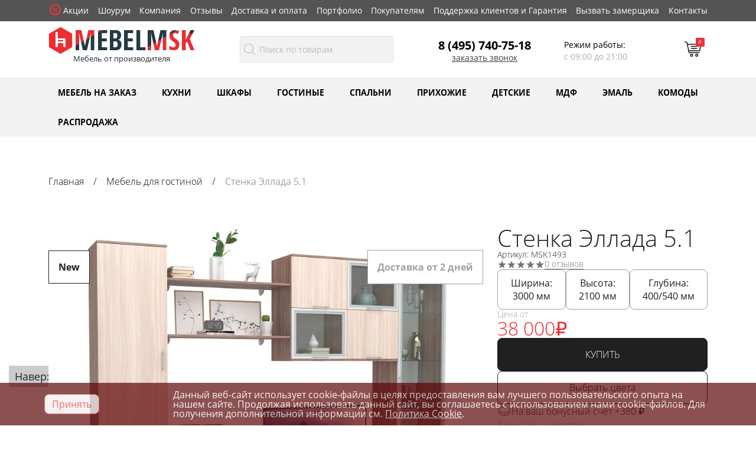

--- FILE ---
content_type: text/html; charset=windows-1251
request_url: https://www.mebelmsk.ru/tovar/stenka-ellada-51/
body_size: 41251
content:
<!DOCTYPE html>
<html lang="ru-RU" prefix="og: http://ogp.me/ns#">
<head>
	<title>Стенка Эллада 5.1 - купить по цене 38 000 руб от производителя в Москве</title>
			  	<meta property="og:title" content="Стенка Эллада 5.1 - купить по цене 38 000 руб от производителя в Москве"/>
				<link rel="apple-touch-icon" sizes="57x57" href="/upload/resize_cache/webp/fav/apple-icon-57x57.webp">
	<link rel="apple-touch-icon" sizes="60x60" href="/upload/resize_cache/webp/fav/apple-icon-60x60.webp">
	<link rel="apple-touch-icon" sizes="72x72" href="/upload/resize_cache/webp/fav/apple-icon-72x72.webp">
	<link rel="apple-touch-icon" sizes="76x76" href="/upload/resize_cache/webp/fav/apple-icon-76x76.webp">
	<link rel="apple-touch-icon" sizes="114x114" href="/upload/resize_cache/webp/fav/apple-icon-114x114.webp">
	<link rel="apple-touch-icon" sizes="120x120" href="/upload/resize_cache/webp/fav/apple-icon-120x120.webp">
	<link rel="apple-touch-icon" sizes="144x144" href="/upload/resize_cache/webp/fav/apple-icon-144x144.webp">
	<link rel="apple-touch-icon" sizes="152x152" href="/upload/resize_cache/webp/fav/apple-icon-152x152.webp">
	<link rel="apple-touch-icon" sizes="180x180" href="/upload/resize_cache/webp/fav/apple-icon-180x180.webp">
	<link rel="icon" type="image/png" sizes="192x192"  href="/upload/resize_cache/webp/fav/android-icon-192x192.webp">
	<link rel="icon" type="image/png" sizes="32x32" href="/upload/resize_cache/webp/fav/favicon-32x32.webp">
	<link rel="icon" type="image/png" sizes="96x96" href="/upload/resize_cache/webp/fav/favicon-96x96.webp">
	<link rel="icon" type="image/png" sizes="16x16" href="/upload/resize_cache/webp/fav/favicon-16x16.webp">
	<link rel="manifest" href="/fav/manifest.json">
	<meta name="msapplication-TileColor" content="#ffffff">
	<meta name="msapplication-TileImage" content="/upload/resize_cache/webp/fav/ms-icon-144x144.webp">
	<meta name="cmsmagazine" content="d37a0b3d2305826e65cab111cf5657ea" />
	<meta name="theme-color" content="#ffffff">
	<meta http-equiv="Content-Type" content="text/html; charset=windows-1251">
	<meta name="viewport" content="width=device-width, initial-scale=1, user-scalable=0">
  	<meta name="yandex-verification" content="b6600168fc4415eb" />
  	<meta name="format-detection" content="telephone=no"/>
  	<meta name="format-detection" content="address=no"/>
  	<meta name="google-site-verification" content="SPI2XQetuexOpP0bt45i-RJEdIAqOcUTRRtWmgnHMdY" />
	<meta name="google-site-verification" content="JNaHHCWYVvc8vAoSDf19TDp9PpYOxSxW1gdhMv3H5u4" />
	<meta name="yandex-verification" content="51293cc73f428964" />

	    	<link rel="canonical" href="https://www.mebelmsk.ru/tovar/stenka-ellada-51/" />
  	
	<meta http-equiv="Content-Type" content="text/html; charset=windows-1251" />
<meta name="description" content="В наличии Стенка Эллада 5.1 из ЛДСП недорого в интернет-магазине фабрики МебельМСК. Гарантия производителя 24 месяца. Большой выбор цветов и размеров по низкой цене. Описание, фото, отзывы покупателей. Бесплатная доставка в пределах МКАД от 3 до 5 дней. Услуга сборки!" />
<script type="text/javascript" data-skip-moving="true">(function(w, d, n) {var cl = "bx-core";var ht = d.documentElement;var htc = ht ? ht.className : undefined;if (htc === undefined || htc.indexOf(cl) !== -1){return;}var ua = n.userAgent;if (/(iPad;)|(iPhone;)/i.test(ua)){cl += " bx-ios";}else if (/Windows/i.test(ua)){cl += ' bx-win';}else if (/Macintosh/i.test(ua)){cl += " bx-mac";}else if (/Linux/i.test(ua) && !/Android/i.test(ua)){cl += " bx-linux";}else if (/Android/i.test(ua)){cl += " bx-android";}cl += (/(ipad|iphone|android|mobile|touch)/i.test(ua) ? " bx-touch" : " bx-no-touch");cl += w.devicePixelRatio && w.devicePixelRatio >= 2? " bx-retina": " bx-no-retina";var ieVersion = -1;if (/AppleWebKit/.test(ua)){cl += " bx-chrome";}else if (/Opera/.test(ua)){cl += " bx-opera";}else if (/Firefox/.test(ua)){cl += " bx-firefox";}ht.className = htc ? htc + " " + cl : cl;})(window, document, navigator);</script>


<link href="/bitrix/js/ui/design-tokens/dist/ui.design-tokens.min.css?171765855023233" type="text/css"  rel="stylesheet" />
<link href="/bitrix/js/ui/fonts/opensans/ui.font.opensans.min.css?17104884622320" type="text/css"  rel="stylesheet" />
<link href="/bitrix/js/main/popup/dist/main.popup.bundle.min.css?171048846026598" type="text/css"  rel="stylesheet" />
<link href="/bitrix/cache/css/s1/mebel2023/page_dcd938a9714a056d542ff3a51fe3ffb8/page_dcd938a9714a056d542ff3a51fe3ffb8_v1.css?175915693554605" type="text/css"  rel="stylesheet" />
<link href="/bitrix/cache/css/s1/mebel2023/template_287907c2b0421ba35f07153116fe40fd/template_287907c2b0421ba35f07153116fe40fd_v1.css?1759156710413641" type="text/css"  data-template-style="true" rel="stylesheet" />







 <style> .nca-cookiesaccept-line { box-sizing: border-box !important; margin: 0 !important; border: none !important; width: 100% !important; min-height: 10px !important; max-height: 250px !important; display: block; clear: both !important; padding: 12px !important; /* position: absolute; */ position: fixed; bottom: 0px !important; opacity: 0.7; transform: translateY(0%); z-index: 99999; } .nca-cookiesaccept-line > div { display: flex; align-items: center; } .nca-cookiesaccept-line > div > div { padding-left: 5%; padding-right: 5%; } .nca-cookiesaccept-line a { color: inherit; text-decoration:underline; } @media screen and (max-width:767px) { .nca-cookiesaccept-line > div > div { padding-left: 1%; padding-right: 1%; } } </style> <span id="nca-new-styles"></span> <span id="fit_new_css"></span> 



	<!-- Yandex.Metrika counter -->
<script type="text/javascript"  data-skip-moving="true">
   (function(m,e,t,r,i,k,a){m[i]=m[i]||function(){(m[i].a=m[i].a||[]).push(arguments)};
   m[i].l=1*new Date();
   for (var j = 0; j < document.scripts.length; j++) {if (document.scripts[j].src === r) { return; }}
   k=e.createElement(t),a=e.getElementsByTagName(t)[0],k.async=1,k.src=r,a.parentNode.insertBefore(k,a)})
   (window, document, "script", "https://mc.yandex.ru/metrika/tag.js", "ym");

   ym(50667373, "init", {
        clickmap:true,
        trackLinks:true,
        accurateTrackBounce:true,
        webvisor:true,
        ecommerce:"dataLayer"
   });
</script>

<!-- /Yandex.Metrika counter -->

<!-- calltouch -->
<script type="text/javascript" data-skip-moving="true">
(function(w,d,n,c){w.CalltouchDataObject=n;w[n]=function(){w[n]["callbacks"].push(arguments)};if(!w[n]["callbacks"]){w[n]["callbacks"]=[]}w[n]["loaded"]=false;if(typeof c!=="object"){c=[c]}w[n]["counters"]=c;for(var i=0;i<c.length;i+=1){p(c[i])}function p(cId){var a=d.getElementsByTagName("script")[0],s=d.createElement("script"),i=function(){a.parentNode.insertBefore(s,a)};s.type="text/javascript";s.async=true;s.src="https://mod.calltouch.ru/init.js?id="+cId;if(w.opera=="[object Opera]"){d.addEventListener("DOMContentLoaded",i,false)}else{i()}}})(window,document,"ct","03201238");
</script>
<!-- calltouch -->


</head>
<body>
	  <noscript><div><img src="https://mc.yandex.ru/watch/50667373" style="position:absolute; left:-9999px;" alt="" /></div></noscript>  
	<div id="panel" class="bitrix-admin-panel"></div>
  <header>
    <div class="top-line d-none d-sm-flex">
      	<div class="container">
			
	<nav class="navbar">
		<div class="top-menu ">
			<ul class="nav navbar-nav navbar-right" itemscope itemtype="https://schema.org/SiteNavigationElement">		
															<li ><span class="header-icon event"></span>													<a itemprop="url" href="/akcii/" class="nav-item">
								Акции							</a>
											</li>
																<li >													<a itemprop="url" href="/showroom/" class="nav-item">
								Шоурум							</a>
											</li>
																<li >													<a itemprop="url" href="/about/" class="nav-item">
								Компания							</a>
											</li>
																<li >													<a itemprop="url" href="/about/otzyvy-o-kompanii/" class="nav-item">
								Отзывы							</a>
											</li>
																<li >													<a itemprop="url" href="/about/delivery/" class="nav-item">
								Доставка и оплата							</a>
											</li>
																<li >													<a itemprop="url" href="/fotos/" class="nav-item">
								Портфолио							</a>
											</li>
																<li >													<a itemprop="url" href="/about/pokupatelyam/" class="nav-item">
								Покупателям							</a>
											</li>
																<li >													<a itemprop="url" href="/about/garantiynyy-otdel/" class="nav-item">
								Поддержка клиентов и Гарантия							</a>
											</li>
																<li >													<a itemprop="url" href="/zamer/" class="nav-item">
								Вызвать замерщика							</a>
											</li>
																<li >													<a itemprop="url" href="/about/contacts/" class="nav-item">
								Контакты							</a>
											</li>
										
			</ul>
		</div>
	</nav>
		</div>
    </div>
    <div class="top__menu-min d-block d-sm-none">
            <div class="header-center-min flex">
                <div class="header__logo-min">
					          				<a href="/" title=""><img src="/upload/resize_cache/webp/local/templates/mebel2023/img/logo_mini.webp" alt="Мебель от производителя МебельМск"></a>
					                </div>
                <div class="header__tel">
					<p class="call_phone_2"><a href="tel:+74957407518" data-phone="yes">8 (495) 740-75-18</a></p>
                </div>
                <div class="cart_header" id="basket_small">
                    <div class="bx-basket">
                        <div class="cart-wr" onClick="window.location='/personal/cart/'">
                            <div class="header-icon cart">
                                <p class="cart-number">0</p>
                            </div>
                        </div>
                    </div>
                </div>
            </div>
    </div>
    <div class="nav_mobile container d-block  d-sm-none">
        <div class="row">
            <div class="col-4">
        	    <div class="container_ext" id="catalog_btn">
                	<img src="/upload/resize_cache/webp/local/templates/mebel2023/img/cat_ico.webp" alt="" class="cat_img">
                	<div class="txt">Каталог</div>
                	<img src="/upload/resize_cache/webp/local/templates/mebel2023/img/close.webp" alt="" class="close_ext">
            	</div>
          	</div>
            <div class="col-4">
              	<div class="container_ext cart_header_small">
					<div class="bx-basket">
	<div class="cart-wr" onClick="window.location='/personal/cart/'">
        <div class="header-icon cart">
    	    <p class="cart-number">0</p>
        </div>
    </div>
</div>       				<div class="txt" onClick="window.location='/personal/cart/'">Корзина</div>
                </div>
            </div>
            <div class="col-4">
                <div class="container_ext " id="menu_btn">
                  	<button type="button" class=" top-menu__btn lines button-mob">
                    	<span class="sr-only">Toggle navigation</span>
                    	<span class="icon-bar"></span>
                    	<span class="icon-bar"></span>
                    	<span class="icon-bar"></span>
                	</button>
                    <div class="txt last">Меню</div>
                    <img src="/upload/resize_cache/webp/local/templates/mebel2023/img/close.webp" alt="" class="close_ext">
                </div>
            </div>
        </div>
    </div>
    <div class="menu_mob">
		<div class="container">
			<div class="row">
				

	<div class="item col-12">
			<a href="/akcii/">Акции</a>
		</div>
	
	<div class="item col-12">
			<a href="/showroom/">Шоурум</a>
		</div>
	
	<div class="item col-12">
			<a href="/about/">Компания</a>
		</div>
	
	<div class="item col-12">
			<a href="/about/otzyvy-o-kompanii/">Отзывы</a>
		</div>
	
	<div class="item col-12">
			<a href="/about/delivery/">Доставка и оплата</a>
		</div>
	
	<div class="item col-12">
			<a href="/fotos/">Портфолио</a>
		</div>
	
	<div class="item col-12">
			<a href="/about/pokupatelyam/">Покупателям</a>
		</div>
	
	<div class="item col-12">
			<a href="/about/garantiynyy-otdel/">Поддержка клиентов и Гарантия</a>
		</div>
	
	<div class="item col-12">
			<a href="/zamer/">Вызвать замерщика</a>
		</div>
	
	<div class="item col-12">
			<a href="/about/contacts/">Контакты</a>
		</div>
	

			</div>
    	</div>
	</div>
	  <div class="catalog_mob">
		  <div class="container">
			<div class="row">
				        <div class="item col-12">
          <div class="row container_center">
            <div class="nav-text col-10">
              <a href="/catalog/rasprodazha-mebeli/" class="root-item">Распродажа</a>
            </div>
                      </div>
        <div class="hidden_item">
                </div>
      </div>
              <div class="item col-12">
          <div class="row container_center">
            <div class="nav-text col-10">
              <a href="/catalog/shkafy/" class="root-item">Шкафы</a>
            </div>
                        	<div class="col-2"><img src="/upload/resize_cache/webp/local/templates/mebel2023/img/bottom.webp" alt="" ></div>
                      </div>
        <div class="hidden_item">
                    <a href="/catalog/shkafy/kupe/" class="child">Шкафы-купе</a>         
                      <a href="/catalog/shkafy/raspashnie/" class="child">Распашные шкафы</a>         
                      <a href="/catalog/shkafy/uglovye/" class="child">Угловые шкафы</a>         
                      <a href="/catalog/shkafy/penaly/" class="child">Шкафы пеналы</a>         
                  </div>
      </div>
              <div class="item col-12">
          <div class="row container_center">
            <div class="nav-text col-10">
              <a href="/catalog/stenki/" class="root-item">Стенки</a>
            </div>
                        	<div class="col-2"><img src="/upload/resize_cache/webp/local/templates/mebel2023/img/bottom.webp" alt="" ></div>
                      </div>
        <div class="hidden_item">
                    <a href="/catalog/stenki/uglovye/" class="child">Угловые стенки</a>         
                      <a href="/catalog/stenki/gorky/" class="child">Стенки горки</a>         
                      <a href="/catalog/stenki/modulnie/" class="child">Модульные стенки</a>         
                      <a href="/catalog/mebel-mdf/stenki/" class="child">Стенки МДФ</a>         
                  </div>
      </div>
              <div class="item col-12">
          <div class="row container_center">
            <div class="nav-text col-10">
              <a href="/catalog/mebel-dlya-spalni/" class="root-item">Спальни</a>
            </div>
                        	<div class="col-2"><img src="/upload/resize_cache/webp/local/templates/mebel2023/img/bottom.webp" alt="" ></div>
                      </div>
        <div class="hidden_item">
                    <a href="/catalog/mebel-dlya-spalni/spalni/sovremennie/" class="child">Современные спальни</a>         
                      <a href="/catalog/mebel-dlya-spalni/spalni/klassicheskie/" class="child">Классические спальни</a>         
                      <a href="/catalog/mebel-mdf/spalni/" class="child">Спальни МДФ</a>         
                      <a href="/catalog/shkafy/kupe/v-spalnyu/" class="child">Шкафы-купе в спальню</a>         
                      <a href="/catalog/shkafy/raspashnie/v-spalnyu/" class="child">Распашные шкафы в спальню</a>         
                      <a href="/catalog/shkafy/uglovye/v-spalnyu/" class="child">Угловые шкафы в спальню</a>         
                  </div>
      </div>
              <div class="item col-12">
          <div class="row container_center">
            <div class="nav-text col-10">
              <a href="/catalog/mebel-dlya-prihozhej/" class="root-item">Мебель для прихожей</a>
            </div>
                        	<div class="col-2"><img src="/upload/resize_cache/webp/local/templates/mebel2023/img/bottom.webp" alt="" ></div>
                      </div>
        <div class="hidden_item">
                    <a href="/catalog/mebel-mdf/prikhozhie/" class="child">Прихожие МДФ</a>         
                      <a href="/catalog/mebel-dlya-prihozhej/prikhozhie/s-zerkalom/" class="child">Прихожие с зеркалом</a>         
                      <a href="/catalog/mebel-dlya-prihozhej/prikhozhie/" class="child">Прихожие</a>         
                      <a href="/catalog/shkafy/kupe/v-prixozhuyu/" class="child">Шкафы-купе в прихожую</a>         
                      <a href="/catalog/shkafy/raspashnie/v-prixozhuyu/" class="child">Распашные шкафы в прихожую</a>         
                      <a href="/catalog/shkafy/uglovye/v-prixozhuyu/" class="child">Угловые шкафы в прихожую</a>         
                  </div>
      </div>
              <div class="item col-12">
          <div class="row container_center">
            <div class="nav-text col-10">
              <a href="/catalog/mebel-dlya-detskoj/" class="root-item">Мебель для детской</a>
            </div>
                        	<div class="col-2"><img src="/upload/resize_cache/webp/local/templates/mebel2023/img/bottom.webp" alt="" ></div>
                      </div>
        <div class="hidden_item">
                    <a href="/catalog/mebel-dlya-detskoj/stenki/s-krovatyu/" class="child">Детские стенки с кроватью</a>         
                      <a href="/catalog/mebel-mdf/detskaya/" class="child">Детская мебель МДФ</a>         
                      <a href="/catalog/mebel-dlya-detskoj/stenki/so-stolom/" class="child">Детские стенки со столом</a>         
                  </div>
      </div>
              <div class="item col-12">
          <div class="row container_center">
            <div class="nav-text col-10">
              <a href="/catalog/kukhonnaya-mebel/" class="root-item">Кухонная мебель</a>
            </div>
                        	<div class="col-2"><img src="/upload/resize_cache/webp/local/templates/mebel2023/img/bottom.webp" alt="" ></div>
                      </div>
        <div class="hidden_item">
                    <a href="/catalog/kukhonnaya-mebel/kuhni/" class="child">Кухни</a>         
                  </div>
      </div>
              <div class="item col-12">
          <div class="row container_center">
            <div class="nav-text col-10">
              <a href="/catalog/stellazhi/" class="root-item">Стеллажи</a>
            </div>
                        	<div class="col-2"><img src="/upload/resize_cache/webp/local/templates/mebel2023/img/bottom.webp" alt="" ></div>
                      </div>
        <div class="hidden_item">
                    <a href="/catalog/shkafy/knizhnye/" class="child">Книжные шкафы</a>         
                      <a href="/catalog/stellazhi/zakrytye/" class="child">Стеллажи закрытые</a>         
                      <a href="/catalog/stellazhi/otkrytye/" class="child">Стеллажи открытые</a>         
                  </div>
      </div>
              <div class="item col-12">
          <div class="row container_center">
            <div class="nav-text col-10">
              <a href="/catalog/garderobnye/" class="root-item">Гардеробные</a>
            </div>
                      </div>
        <div class="hidden_item">
                </div>
      </div>
              <div class="item col-12">
          <div class="row container_center">
            <div class="nav-text col-10">
              <a href="/catalog/dachnyy-razdel/" class="root-item">Мебель для дачи</a>
            </div>
                      </div>
        <div class="hidden_item">
                </div>
      </div>
              <div class="item col-12">
          <div class="row container_center">
            <div class="nav-text col-10">
              <a href="/catalog/mebel-emal/" class="root-item">Мебель из эмали</a>
            </div>
                        	<div class="col-2"><img src="/upload/resize_cache/webp/local/templates/mebel2023/img/bottom.webp" alt="" ></div>
                      </div>
        <div class="hidden_item">
                    <a href="/catalog/mebel-emal/komody/" class="child">Комоды в эмали</a>         
                      <a href="/catalog/mebel-emal/kuhni/" class="child">Кухни в эмали</a>         
                      <a href="/catalog/mebel-emal/shkafy/" class="child">Шкафы в эмали</a>         
                      <a href="/catalog/mebel-emal/prihozhie/" class="child">Прихожие из эмали</a>         
                      <a href="/catalog/mebel-emal/tumby/" class="child">Тумбы из эмали</a>         
                  </div>
      </div>
              <div class="item col-12">
          <div class="row container_center">
            <div class="nav-text col-10">
              <a href="/catalog/mebel-mdf/" class="root-item">Мебель из МДФ</a>
            </div>
                      </div>
        <div class="hidden_item">
                </div>
      </div>
              <div class="item col-12">
          <div class="row container_center">
            <div class="nav-text col-10">
              <a href="/catalog/mebel-dlya-kabineta/" class="root-item">Мебель для кабинета</a>
            </div>
                      </div>
        <div class="hidden_item">
                </div>
      </div>
              <div class="item col-12">
          <div class="row container_center">
            <div class="nav-text col-10">
              <a href="/mebel-na-zakaz/" class="root-item">Мебель на заказ</a>
            </div>
                      </div>
        <div class="hidden_item">
                </div>
      </div>
          


			</div>
		</div>
	  </div>

    <div class="container header-center d-none d-sm-flex">
      <div class="header__logo">
		            <a href="/" title="Интернет-магазин мебели от производителя"><img src="/upload/resize_cache/webp/local/templates/mebel2023/images/logo.webp" alt="Интернет-магазин мебели МебельМск"></a>
		          <p class="logo__text">Мебель от производителя</p>
      </div>
			<div id="title-search">
	<form action="/search/">
		<div class="header__search flex" id="searchForm" method="GET" >
			<span class="header-icon search" onClick="$('#searchForm').submit();"></span>
			<input id="title-search-input" type="text" name="q" value="" size="40" maxlength="50" autocomplete="off" placeholder="Поиск по товарам" />
					</div>
	</form>
	</div>
      <div class="header__tel">
		  
<p class="call_phone_2"><a href="tel:+74957407518" data-phone="yes">8 (495) 740-75-18</a></p>

        <a href="javascript:void(0);" class="d-none d-sm-block callback-link" data-bs-toggle="modal" data-bs-target="#modal-callback">Заказать звонок</a>
      </div>
      <div class="header__text">
		  <p>Режим работы:</p>
<span>с 09:00 до 21:00</span>
      </div>
      <div class="cart_header" id="basket">
		  <div class="bx-basket">
	<div class="cart-wr" onClick="window.location='/personal/cart/'">
        <div class="header-icon cart">
    	    <p class="cart-number">0</p>
        </div>
    </div>
</div>        </div>
    </div>
    <div class="bg-gray d-none d-md-block">
      <div class="container ">
		  <div class="header__menu-wr">
			

    <div class="ccs">
        <ul>
            
                    <li class="menu-close">
                        <div class="item-text">
                                                            <a href="/mebel-na-zakaz/">Мебель на заказ</a>
                                                    </div>
                        <ul>
                                                                                            

            
                    <li class="menu-close">
                        <div class="item-text">
                                                            <a href="/mebel-na-zakaz/">Мебель на заказ в Москве</a>
                                                    </div>
                        <ul>
                                                                                            

                                                                <li class="item_0">
                                <div class="item-text">                                    
                                                                            <a href="/mebel-na-zakaz/vstroennaya/">Встроенная</a>
                                                                    </div>
                            </li>
                        

                                                                                            

                                                                <li class="item_1">
                                <div class="item-text">                                    
                                                                            <a href="/mebel-na-zakaz/klassicheskaya/">Классическая</a>
                                                                    </div>
                            </li>
                        

                                                                                            

                                                                <li class="item_2">
                                <div class="item-text">                                    
                                                                            <a href="/mebel-na-zakaz/sovremennaya/">Современная</a>
                                                                    </div>
                            </li>
                        

                                                                                            

                                                                <li class="item_3">
                                <div class="item-text">                                    
                                                                            <a href="/mebel-na-zakaz/kukhni/">Кухни на заказ</a>
                                                                    </div>
                            </li>
                        

                                                                                            

                                                                <li class="item_4">
                                <div class="item-text">                                    
                                                                            <a href="/mebel-na-zakaz/detskaya/">Детская</a>
                                                                    </div>
                            </li>
                        

                                                                                            

            </ul></li>
                    <li class="menu-close">
                        <div class="item-text">
                                                            <span>Мебель по <br>индивидуальным размерам</span>
                                                    </div>
                        <ul>
                                                                                            

                                                                <li class="item_0">
                                <div class="item-text">                                    
                                                                            <a href="/mebel-na-zakaz/gostinaya/">Гостиные</a>
                                                                    </div>
                            </li>
                        

                                                                                            

                                                                <li class="item_1">
                                <div class="item-text">                                    
                                                                            <a href="/mebel-na-zakaz/garderobnye/">Гардеробные</a>
                                                                    </div>
                            </li>
                        

                                                                                            

                                                                <li class="item_2">
                                <div class="item-text">                                    
                                                                            <a href="/mebel-na-zakaz/garnitury-v-prihozhuyu/">Прихожие</a>
                                                                    </div>
                            </li>
                        

                                                                                            

                                                                <li class="item_3">
                                <div class="item-text">                                    
                                                                            <a href="/mebel-na-zakaz/mebel-iz-emali-na-zakaz/">Мебель на заказ в эмали</a>
                                                                    </div>
                            </li>
                        

                                                                                            

                                                                <li class="item_4">
                                <div class="item-text">                                    
                                                                            <a href="/mebel-na-zakaz/rabochie-zony/">Рабочие зоны</a>
                                                                    </div>
                            </li>
                        

                                                                                            

            </ul></li>
                    <li class="menu-close">
                        <div class="item-text">
                                                            <a href="/mebel-na-zakaz/shkafy/">Шкафы на заказ</a>
                                                    </div>
                        <ul>
                                                                                            

                                                                <li class="item_0">
                                <div class="item-text">                                    
                                                                            <a href="/mebel-na-zakaz/shkafy/knizhnye/">Книжные</a>
                                                                    </div>
                            </li>
                        

                                                                                            

                                                                <li class="item_1">
                                <div class="item-text">                                    
                                                                            <a href="/mebel-na-zakaz/shkafy/raspashnye/">Распашные</a>
                                                                    </div>
                            </li>
                        

                                                                                            

                                                                <li class="item_2">
                                <div class="item-text">                                    
                                                                            <a href="/mebel-na-zakaz/shkafy/uglovye/">Угловые</a>
                                                                    </div>
                            </li>
                        

                                                                                            

                                                                <li class="item_3">
                                <div class="item-text">                                    
                                                                            <a href="/mebel-na-zakaz/shkafy/v-prikhozhuyu/">В прихожую</a>
                                                                    </div>
                            </li>
                        

                                                                                            

            </ul></li>
                    <li class="menu-close">
                        <div class="item-text">
                                                            <a href="/mebel-na-zakaz/shkafy-kupe/">Шкафы-купе на заказ</a>
                                                    </div>
                        <ul>
                                                                                            

                                                                <li class="item_0">
                                <div class="item-text">                                    
                                                                            <a href="/mebel-na-zakaz/shkafy-kupe/belye/">Белые</a>
                                                                    </div>
                            </li>
                        

                                                                                            

                                                                <li class="item_1">
                                <div class="item-text">                                    
                                                                            <a href="/mebel-na-zakaz/shkafy-kupe/vstraivaemye/">Встраиваемые</a>
                                                                    </div>
                            </li>
                        

                                                                                            

                                                                <li class="item_2">
                                <div class="item-text">                                    
                                                                            <a href="/mebel-na-zakaz/shkafy-kupe/uglovye-kupe/">Угловые</a>
                                                                    </div>
                            </li>
                        

                                                                                            

                                                                <li class="item_3">
                                <div class="item-text">                                    
                                                                            <a href="/mebel-na-zakaz/shkafy-kupe/prikhozhaya/">В прихожую</a>
                                                                    </div>
                            </li>
                        

                                                                                            

                                                                <li class="item_4">
                                <div class="item-text">                                    
                                                                            <a href="/mebel-na-zakaz/shkafy-kupe/spalnya/">В спальню</a>
                                                                    </div>
                            </li>
                        

                                                                                            

                                                                <li class="item_5">
                                <div class="item-text">                                    
                                                                            <a href="/mebel-na-zakaz/shkafy-kupe/klassicheskie/">Классические</a>
                                                                    </div>
                            </li>
                        

                                                                                            

            </ul></li></ul></li>
                    <li class="menu-close">
                        <div class="item-text">
                                                            <a href="/catalog/kukhonnaya-mebel/">Кухни</a>
                                                    </div>
                        <ul>
                                                                                            

            
                    <li class="menu-close">
                        <div class="item-text">
                                                            <span>Кухни</span>
                                                    </div>
                        <ul>
                                                                                            

                                                                <li class="item_0">
                                <div class="item-text">                                    
                                                                            <a href="/catalog/kukhonnaya-mebel/kuhni/klassicheskie/">Классические</a>
                                                                    </div>
                            </li>
                        

                                                                                            

                                                                <li class="item_1">
                                <div class="item-text">                                    
                                                                            <a href="/catalog/kukhonnaya-mebel/kuhni/sovremennye/">Современные</a>
                                                                    </div>
                            </li>
                        

                                                                                            

                                                                <li class="item_2">
                                <div class="item-text">                                    
                                                                            <a href="/catalog/kukhonnaya-mebel/kuhni/modulnye/">Модульные</a>
                                                                    </div>
                            </li>
                        

                                                                                            

                                                                <li class="item_3">
                                <div class="item-text">                                    
                                                                            <a href="/catalog/kukhonnaya-mebel/kuhni/uglovye/">Угловые</a>
                                                                    </div>
                            </li>
                        

                                                                                            

            </ul></li>
                    <li class="menu-close">
                        <div class="item-text">
                                                            <a href="/catalog/kukhonnaya-mebel/kuhni/">Кухонный гарнитур</a>
                                                    </div>
                        <ul>
                                                                                            

                                                                <li class="item_0">
                                <div class="item-text">                                    
                                                                            <a href="/catalog/kukhonnaya-mebel/kuhni/ekonom-klassa/">Эконом</a>
                                                                    </div>
                            </li>
                        

                                                                                            

                                                                <li class="item_1">
                                <div class="item-text">                                    
                                                                            <a href="/catalog/kukhonnaya-mebel/kuhni/malenkie/">Маленькие кухни</a>
                                                                    </div>
                            </li>
                        

                                                                                            

            </ul></li>                                                    <li >
                                <div class="item-text">                                    
                                                                            <a href="/mebel-na-zakaz/kukhni/">Кухонная мебель на заказ</a>
                                                                    </div>
                            </li>
                        

                                                                                            

            </ul></li>
                    <li class="menu-close">
                        <div class="item-text">
                                                            <a href="/catalog/shkafy/">Шкафы</a>
                                                    </div>
                        <ul>
                                                                                            

            
                    <li class="menu-close">
                        <div class="item-text">
                                                            <a href="/catalog/shkafy/kupe/">Шкафы-купе</a>
                                                    </div>
                        <ul>
                                                                                            

                                                                <li class="item_0">
                                <div class="item-text">                                    
                                                                            <a href="/catalog/shkafy/kupe/dvuhdverniy/">2х-дверные</a>
                                                                    </div>
                            </li>
                        

                                                                                            

                                                                <li class="item_1">
                                <div class="item-text">                                    
                                                                            <a href="/catalog/shkafy/kupe/trehdverniy/">3х-дверные</a>
                                                                    </div>
                            </li>
                        

                                                                                            

                                                                <li class="item_2">
                                <div class="item-text">                                    
                                                                            <a href="/catalog/shkafy/kupe/chetirehdverniy/">4х-дверные</a>
                                                                    </div>
                            </li>
                        

                                                                                            

            </ul></li>
                    <li class="menu-close">
                        <div class="item-text">
                                                            <a href="/catalog/shkafy/raspashnie/">Распашные шкафы</a>
                                                    </div>
                        <ul>
                                                                                            

                                                                <li class="item_0">
                                <div class="item-text">                                    
                                                                            <a href="/catalog/shkafy/raspashnie/dvuhdvernie/">2х-дверные</a>
                                                                    </div>
                            </li>
                        

                                                                                            

                                                                <li class="item_1">
                                <div class="item-text">                                    
                                                                            <a href="/catalog/shkafy/raspashnie/3-dveri/">3х-дверные</a>
                                                                    </div>
                            </li>
                        

                                                                                            

                                                                <li class="item_2">
                                <div class="item-text">                                    
                                                                            <a href="/catalog/shkafy/raspashnie/4-dveri/">4х-дверные</a>
                                                                    </div>
                            </li>
                        

                                                                                            

                                                                <li class="item_3">
                                <div class="item-text">                                    
                                                                            <a href="/catalog/shkafy/raspashnie/5-dverej/">5ти-дверные</a>
                                                                    </div>
                            </li>
                        

                                                                                            

                                                                <li class="item_4">
                                <div class="item-text">                                    
                                                                            <a href="/catalog/shkafy/raspashnie/belye/">Белые</a>
                                                                    </div>
                            </li>
                        

                                                                                            

                                                                <li class="item_5">
                                <div class="item-text">                                    
                                                                            <a href="/catalog/shkafy/raspashnie/s-zerkalom/">С зеркалом</a>
                                                                    </div>
                            </li>
                        

                                                                                            

                                                                <li class="item_6">
                                <div class="item-text">                                    
                                                                            <a href="/catalog/shkafy/raspashnie/s-frezerovkoy/">С фрезеровкой</a>
                                                                    </div>
                            </li>
                        

                                                                                            

                                                                <li class="item_7">
                                <div class="item-text">                                    
                                                                            <a href="/catalog/shkafy/raspashnie/s-yashhikami/">С ящиками</a>
                                                                    </div>
                            </li>
                        

                                                                                            

                                                                <li class="item_8">
                                <div class="item-text">                                    
                                                                            <a href="/catalog/shkafy/raspashnie/v-prixozhuyu/">В прихожую</a>
                                                                    </div>
                            </li>
                        

                                                                        </ul><ul class="item-parent">                    

                                                                <li class="item_9">
                                <div class="item-text">                                    
                                                                            <a href="/catalog/shkafy/raspashnie/v-spalnyu/">В спальню</a>
                                                                    </div>
                            </li>
                        

                                                                                            

            </ul></li>
                    <li class="menu-close">
                        <div class="item-text">
                                                            <a href="/catalog/shkafy/uglovye/">Угловые шкафы</a>
                                                    </div>
                        <ul>
                                                                                            

                                                                <li class="item_0">
                                <div class="item-text">                                    
                                                                            <a href="/catalog/shkafy/kupe/uglovye/">Купе</a>
                                                                    </div>
                            </li>
                        

                                                                                            

                                                                <li class="item_1">
                                <div class="item-text">                                    
                                                                            <a href="/catalog/shkafy/uglovye/raspashnie/">Распашные</a>
                                                                    </div>
                            </li>
                        

                                                                                            

                                                                <li class="item_2">
                                <div class="item-text">                                    
                                                                            <a href="/catalog/shkafy/uglovye/bolshie/">Большие</a>
                                                                    </div>
                            </li>
                        

                                                                                            

                                                                <li class="item_3">
                                <div class="item-text">                                    
                                                                            <a href="/catalog/shkafy/uglovye/s-zerkalom/">С зеркалом</a>
                                                                    </div>
                            </li>
                        

                                                                                            

            </ul></li>
                    <li class="menu-close">
                        <div class="item-text">
                                                            <a href="/catalog/stellazhi/">Стеллажи</a>
                                                    </div>
                        <ul>
                                                                                            

                                                                <li class="item_0">
                                <div class="item-text">                                    
                                                                            <a href="/catalog/stellazhi/otkrytye/">Открытые</a>
                                                                    </div>
                            </li>
                        

                                                                                            

                                                                <li class="item_1">
                                <div class="item-text">                                    
                                                                            <a href="/catalog/stellazhi/zakrytye/">Закрытые</a>
                                                                    </div>
                            </li>
                        

                                                                                            

                                                                <li class="item_2">
                                <div class="item-text">                                    
                                                                            <a href="/catalog/stellazhi/so-steklyannymi-dvercami/">Со стеклянными дверцами</a>
                                                                    </div>
                            </li>
                        

                                                                                            

                                                                <li class="item_3">
                                <div class="item-text">                                    
                                                                            <a href="/catalog/stellazhi/s-yashhikami/">С ящиками</a>
                                                                    </div>
                            </li>
                        

                                                                                            

                                                                <li class="item_4">
                                <div class="item-text">                                    
                                                                            <a href="/catalog/elitnye-stellazhi/">Стеллажи Премиум</a>
                                                                    </div>
                            </li>
                        

                                                                                            

            </ul></li>
                    <li class="menu-close">
                        <div class="item-text">
                                                            <span>Прочее</span>
                                                    </div>
                        <ul>
                                                                                            

                                                                <li class="item_0">
                                <div class="item-text">                                    
                                                                            <a href="/catalog/shkafy/penaly/">Шкафы пеналы</a>
                                                                    </div>
                            </li>
                        

                                                                                            

                                                                <li class="item_1">
                                <div class="item-text">                                    
                                                                            <a href="/catalog/garderobnye/">Гардеробные</a>
                                                                    </div>
                            </li>
                        

                                                                                            

                                                                <li class="item_2">
                                <div class="item-text">                                    
                                                                            <a href="/catalog/shkafy/knizhnye/">Книжные шкафы</a>
                                                                    </div>
                            </li>
                        

                                                                                            

                                                                <li class="item_3">
                                <div class="item-text">                                    
                                                                            <a href="/catalog/elitnyy-shkafy/">Шкафы Премиум</a>
                                                                    </div>
                            </li>
                        

                                                                                            

            </ul></li></ul></li>
                    <li class="menu-close">
                        <div class="item-text">
                                                            <a href="/catalog/mebel-dlya-gostinoy/">Гостиные</a>
                                                    </div>
                        <ul>
                                                                                            

            
                    <li class="menu-close">
                        <div class="item-text">
                                                            <a href="/catalog/mebel-dlya-gostinoy/modulnaya/">Модульная мебель</a>
                                                    </div>
                        <ul>
                                                                                            

                                                                <li class="item_0">
                                <div class="item-text">                                    
                                                                            <a href="/catalog/mebel-dlya-gostinoy/sovremennaya/">Современная</a>
                                                                    </div>
                            </li>
                        

                                                                                            

                                                                <li class="item_1">
                                <div class="item-text">                                    
                                                                            <a href="/catalog/mebel-mdf/stenki/">Стенки из МДФ</a>
                                                                    </div>
                            </li>
                        

                                                                                            

            </ul></li>
                    <li class="menu-close">
                        <div class="item-text">
                                                            <a href="/catalog/mebel-dlya-gostinoy/shkafy/">Шкафы</a>
                                                    </div>
                        <ul>
                                                                                            

                                                                <li class="item_0">
                                <div class="item-text">                                    
                                                                            <a href="/catalog/shkafy/kupe/v-gostinuyu/">Купе</a>
                                                                    </div>
                            </li>
                        

                                                                                            

                                                                <li class="item_1">
                                <div class="item-text">                                    
                                                                            <a href="/catalog/shkafy/raspashnie/v-gostinuyu/">Распашные</a>
                                                                    </div>
                            </li>
                        

                                                                                            

                                                                <li class="item_2">
                                <div class="item-text">                                    
                                                                            <a href="/catalog/shkafy/vitriny/">Витрины</a>
                                                                    </div>
                            </li>
                        

                                                                                            

                                                                <li class="item_3">
                                <div class="item-text">                                    
                                                                            <a href="/catalog/shkafy/nabory/">Наборы шкафов</a>
                                                                    </div>
                            </li>
                        

                                                                                            

            </ul></li>
                    <li class="menu-close">
                        <div class="item-text">
                                                            <a href="/catalog/stenki/">Стенки</a>
                                                    </div>
                        <ul>
                                                                                            

                                                                <li class="item_0">
                                <div class="item-text">                                    
                                                                            <a href="/catalog/stenki/gorky/">Стенки-горки</a>
                                                                    </div>
                            </li>
                        

                                                                                            

            </ul></li>
                    <li class="menu-close">
                        <div class="item-text">
                                                            <a href="/catalog/mebel-dlya-gostinoy/divani/">Мягкая мебель</a>
                                                    </div>
                        <ul>
                                                                                            

                                                                <li class="item_0">
                                <div class="item-text">                                    
                                                                            <a href="/catalog/myagkaya-mebel/divany/">Диваны</a>
                                                                    </div>
                            </li>
                        

                                                                                            

            </ul></li></ul></li>
                    <li class="menu-close">
                        <div class="item-text">
                                                            <a href="/catalog/mebel-dlya-spalni/">Спальни</a>
                                                    </div>
                        <ul>
                                                                                            

            
                    <li class="menu-close">
                        <div class="item-text">
                                                            <a href="/catalog/mebel-dlya-spalni/spalni/">Спальные гарнитуры</a>
                                                    </div>
                        <ul>
                                                                                            

                                                                <li class="item_0">
                                <div class="item-text">                                    
                                                                            <a href="/catalog/mebel-dlya-spalni/spalni/modulnie/">Модульные</a>
                                                                    </div>
                            </li>
                        

                                                                                            

                                                                <li class="item_1">
                                <div class="item-text">                                    
                                                                            <a href="/catalog/mebel-mdf/spalni/">Спальни МДФ</a>
                                                                    </div>
                            </li>
                        

                                                                                            

            
                    <li class="menu-close item_0">
                        <div class="item-text">
                                                            <span>По стилю</span>
                                                    </div>
                        <ul>
                                                                                            

                                                                <li >
                                <div class="item-text">                                    
                                                                            <a href="/catalog/mebel-dlya-spalni/spalni/klassicheskie/">Классические</a>
                                                                    </div>
                            </li>
                        

                                                                                            

                                                                <li >
                                <div class="item-text">                                    
                                                                            <a href="/catalog/mebel-dlya-spalni/spalni/sovremennie/">Современные</a>
                                                                    </div>
                            </li>
                        

                                                                                            

            </ul></li>
                    <li class="menu-close item_0">
                        <div class="item-text">
                                                            <span>По цвету</span>
                                                    </div>
                        <ul>
                                                                                            

                                                                <li >
                                <div class="item-text">                                    
                                                                            <a href="/catalog/mebel-dlya-spalni/spalni/belye/">Белые</a>
                                                                    </div>
                            </li>
                        

                                                                                            

            </ul></li></ul></li>
                    <li class="menu-close">
                        <div class="item-text">
                                                            <a href="/catalog/mebel-dlya-spalni/shkafy/">Шкафы</a>
                                                    </div>
                        <ul>
                                                                                            

                                                                <li class="item_0">
                                <div class="item-text">                                    
                                                                            <a href="/catalog/shkafy/kupe/v-spalnyu/">Шкафы-купе</a>
                                                                    </div>
                            </li>
                        

                                                                                            

                                                                <li class="item_1">
                                <div class="item-text">                                    
                                                                            <a href="/catalog/shkafy/raspashnie/v-spalnyu/">Распашные</a>
                                                                    </div>
                            </li>
                        

                                                                                            

                                                                <li class="item_2">
                                <div class="item-text">                                    
                                                                            <a href="/catalog/shkafy/uglovye/v-spalnyu/">Угловые</a>
                                                                    </div>
                            </li>
                        

                                                                                            

            </ul></li>
                    <li class="menu-close">
                        <div class="item-text">
                                                            <span>Корпусная мебель</span>
                                                    </div>
                        <ul>
                                                                                            

                                                                <li class="item_0">
                                <div class="item-text">                                    
                                                                            <a href="/catalog/komody/s-zerkalom/">Комоды с зеркалом</a>
                                                                    </div>
                            </li>
                        

                                                                                            

                                                                <li class="item_1">
                                <div class="item-text">                                    
                                                                            <a href="/catalog/mebel-dlya-spalni/tumby/">Тумбы</a>
                                                                    </div>
                            </li>
                        

                                                                                            

                                                                <li class="item_2">
                                <div class="item-text">                                    
                                                                            <a href="/catalog/mebel-dlya-spalni/tualetnye-stoliki/">Туалетные столики</a>
                                                                    </div>
                            </li>
                        

                                                                                            

            </ul></li>
                    <li class="menu-close">
                        <div class="item-text">
                                                            <a href="/catalog/mebel-dlya-spalni/krovati/">Кровати</a>
                                                    </div>
                        <ul>
                                                                                            

                                                                <li class="item_0">
                                <div class="item-text">                                    
                                                                            <a href="/catalog/mebel-dlya-spalni/krovati/ekonom/">Кровати эконом</a>
                                                                    </div>
                            </li>
                        

                                                                                            

                                                                <li class="item_1">
                                <div class="item-text">                                    
                                                                            <a href="/catalog/mebel-dlya-spalni/krovati/sovremennye/">Современные</a>
                                                                    </div>
                            </li>
                        

                                                                                            

                                                                <li class="item_2">
                                <div class="item-text">                                    
                                                                            <a href="/catalog/mebel-dlya-spalni/krovati/odnospalnye/">Односпальные</a>
                                                                    </div>
                            </li>
                        

                                                                                            

                                                                <li class="item_3">
                                <div class="item-text">                                    
                                                                            <a href="/catalog/mebel-dlya-spalni/krovati/dvuspalnye/">Двуспальные</a>
                                                                    </div>
                            </li>
                        

                                                                                            

                                                                <li class="item_4">
                                <div class="item-text">                                    
                                                                            <a href="/catalog/mebel-dlya-spalni/krovati/s-yashchikami/">С ящиками</a>
                                                                    </div>
                            </li>
                        

                                                                                            

            
                    <li class="menu-close item_0">
                        <div class="item-text">
                                                            <span>По размеру</span>
                                                    </div>
                        <ul>
                                                                                            

                                                                <li >
                                <div class="item-text">                                    
                                                                            <a href="/catalog/mebel-dlya-spalni/krovati/200x200/">200х200</a>
                                                                    </div>
                            </li>
                        

                                                                                            

            </ul></li></ul></li></ul></li>
                    <li class="menu-close">
                        <div class="item-text">
                                                            <a href="/catalog/mebel-dlya-prihozhej/">Прихожие</a>
                                                    </div>
                        <ul>
                                                                                            

            
                    <li class="menu-close">
                        <div class="item-text">
                                                            <a href="/catalog/mebel-dlya-prihozhej/prikhozhie/">Прихожие</a>
                                                    </div>
                        <ul>
                                                                                            

                                                                <li class="item_0">
                                <div class="item-text">                                    
                                                                            <a href="/catalog/mebel-dlya-prihozhej/prikhozhie/modulnie/">Модульные</a>
                                                                    </div>
                            </li>
                        

                                                                                            

                                                                <li class="item_1">
                                <div class="item-text">                                    
                                                                            <a href="/catalog/mebel-dlya-prihozhej/prikhozhie/uglovie/">Угловые</a>
                                                                    </div>
                            </li>
                        

                                                                                            

                                                                <li class="item_2">
                                <div class="item-text">                                    
                                                                            <a href="/catalog/mebel-dlya-prihozhej/prikhozhie/ekonom-klassa/">Эконом</a>
                                                                    </div>
                            </li>
                        

                                                                                            

                                                                <li class="item_3">
                                <div class="item-text">                                    
                                                                            <a href="/catalog/mebel-dlya-prihozhej/prikhozhie/glyanec/">Глянцевые</a>
                                                                    </div>
                            </li>
                        

                                                                                            

                                                                <li class="item_4">
                                <div class="item-text">                                    
                                                                            <a href="/catalog/elitnye-prikhozhie/">Прихожие Премиум</a>
                                                                    </div>
                            </li>
                        

                                                                                            

            </ul></li>
                    <li class="menu-close">
                        <div class="item-text">
                                                            <span>Комплектации прихожих</span>
                                                    </div>
                        <ul>
                                                                                            

                                                                <li class="item_0">
                                <div class="item-text">                                    
                                                                            <a href="/catalog/mebel-dlya-prihozhej/prikhozhie/s-zerkalom/">С зеркалом</a>
                                                                    </div>
                            </li>
                        

                                                                                            

                                                                <li class="item_1">
                                <div class="item-text">                                    
                                                                            <a href="/catalog/mebel-dlya-prihozhej/veshalki/">Вешалки</a>
                                                                    </div>
                            </li>
                        

                                                                                            

                                                                <li class="item_2">
                                <div class="item-text">                                    
                                                                            <a href="/catalog/mebel-dlya-prihozhej/tumba/">Тумбы</a>
                                                                    </div>
                            </li>
                        

                                                                                            

                                                                <li class="item_3">
                                <div class="item-text">                                    
                                                                            <a href="/catalog/mebel-dlya-prihozhej/obuvnicy/">Обувницы</a>
                                                                    </div>
                            </li>
                        

                                                                                            

                                                                <li class="item_4">
                                <div class="item-text">                                    
                                                                            <a href="/catalog/mebel-dlya-prihozhej/tumba/uzkie/">Узкие тумбы</a>
                                                                    </div>
                            </li>
                        

                                                                                            

            </ul></li>
                    <li class="menu-close">
                        <div class="item-text">
                                                            <span>По цвету</span>
                                                    </div>
                        <ul>
                                                                                            

                                                                <li class="item_0">
                                <div class="item-text">                                    
                                                                            <a href="/catalog/mebel-dlya-prihozhej/prikhozhie/belye/">Белые</a>
                                                                    </div>
                            </li>
                        

                                                                                            

                                                                <li class="item_1">
                                <div class="item-text">                                    
                                                                            <a href="/catalog/mebel-dlya-prihozhej/prikhozhie/venge/">Венге</a>
                                                                    </div>
                            </li>
                        

                                                                                            

                                                                <li class="item_2">
                                <div class="item-text">                                    
                                                                            <a href="/catalog/mebel-dlya-prihozhej/prikhozhie/svetlye/">Светлые</a>
                                                                    </div>
                            </li>
                        

                                                                                            

                                                                <li class="item_3">
                                <div class="item-text">                                    
                                                                            <a href="/catalog/mebel-dlya-prihozhej/prikhozhie/serogo-cveta/">Серые</a>
                                                                    </div>
                            </li>
                        

                                                                                            

            </ul></li>
                    <li class="menu-close">
                        <div class="item-text">
                                                            <span>По стилям</span>
                                                    </div>
                        <ul>
                                                                                            

                                                                <li class="item_0">
                                <div class="item-text">                                    
                                                                            <a href="/catalog/mebel-dlya-prihozhej/prikhozhie/modern/">Модерн</a>
                                                                    </div>
                            </li>
                        

                                                                                            

                                                                <li class="item_1">
                                <div class="item-text">                                    
                                                                            <a href="/catalog/mebel-dlya-prihozhej/prikhozhie/v-klassicheskom-stile/">Классические</a>
                                                                    </div>
                            </li>
                        

                                                                                            

                                                                <li class="item_2">
                                <div class="item-text">                                    
                                                                            <a href="/catalog/mebel-dlya-prihozhej/prikhozhie/v-sovremennom-stile/">Современные</a>
                                                                    </div>
                            </li>
                        

                                                                                            

            </ul></li>
                    <li class="menu-close">
                        <div class="item-text">
                                                            <a href="/catalog/mebel-dlya-prihozhej/prikhozhie/malenkie/">Маленькие</a>
                                                    </div>
                        <ul>
                                                                                            

                                                                <li class="item_0">
                                <div class="item-text">                                    
                                                                            <a href="/catalog/mebel-dlya-prihozhej/prikhozhie/uglovie/malenkie/">Угловые</a>
                                                                    </div>
                            </li>
                        

                                                                                            

                                                                <li class="item_1">
                                <div class="item-text">                                    
                                                                            <a href="/catalog/mebel-dlya-prihozhej/prikhozhie/uzkie/">Узкие</a>
                                                                    </div>
                            </li>
                        

                                                                                            

            </ul></li>
                    <li class="menu-close">
                        <div class="item-text">
                                                            <span>Корпусная мебель</span>
                                                    </div>
                        <ul>
                                                                                            

                                                                <li class="item_0">
                                <div class="item-text">                                    
                                                                            <a href="/catalog/mebel-mdf/prikhozhie/">Прихожие МДФ</a>
                                                                    </div>
                            </li>
                        

                                                                                            

                                                                <li class="item_1">
                                <div class="item-text">                                    
                                                                            <a href="/catalog/shkafy/kupe/v-prixozhuyu/">Шкафы-купе</a>
                                                                    </div>
                            </li>
                        

                                                                                            

                                                                <li class="item_2">
                                <div class="item-text">                                    
                                                                            <a href="/catalog/shkafy/raspashnie/v-prixozhuyu/">Распашные</a>
                                                                    </div>
                            </li>
                        

                                                                                            

                                                                <li class="item_3">
                                <div class="item-text">                                    
                                                                            <a href="/catalog/shkafy/uglovye/v-prixozhuyu/">Угловые</a>
                                                                    </div>
                            </li>
                        

                                                                                            

                                                                <li class="item_4">
                                <div class="item-text">                                    
                                                                            <a href="/catalog/mebel-dlya-prihozhej/komody/">Комоды</a>
                                                                    </div>
                            </li>
                        

                                                                                            

            </ul></li></ul></li>
                    <li class="menu-close">
                        <div class="item-text">
                                                            <a href="/catalog/mebel-dlya-detskoj/">Детские</a>
                                                    </div>
                        <ul>
                                                                                            

            
                    <li class="menu-close">
                        <div class="item-text">
                                                            <a href="/catalog/mebel-dlya-detskoj/stenki/">Детские стенки</a>
                                                    </div>
                        <ul>
                                                                                            

                                                                <li class="item_0">
                                <div class="item-text">                                    
                                                                            <a href="/catalog/mebel-dlya-detskoj/stenki/so-stolom/">Со столом</a>
                                                                    </div>
                            </li>
                        

                                                                                            

                                                                <li class="item_1">
                                <div class="item-text">                                    
                                                                            <a href="/catalog/mebel-dlya-detskoj/stenki/s-krovatyu/">С кроватями</a>
                                                                    </div>
                            </li>
                        

                                                                                            

                                                                <li class="item_2">
                                <div class="item-text">                                    
                                                                            <a href="/catalog/mebel-dlya-detskoj/nabory-mebeli/">Наборы мебели</a>
                                                                    </div>
                            </li>
                        

                                                                                            

            </ul></li>
                    <li class="menu-close">
                        <div class="item-text">
                                                            <a href="/catalog/mebel-dlya-detskoj/krovati/">Детские кровати</a>
                                                    </div>
                        <ul>
                                                                                            

                                                                <li class="item_0">
                                <div class="item-text">                                    
                                                                            <a href="/catalog/mebel-dlya-detskoj/krovati/cherdak/">Кровати-чердаки</a>
                                                                    </div>
                            </li>
                        

                                                                                            

                                                                <li class="item_1">
                                <div class="item-text">                                    
                                                                            <a href="/catalog/mebel-dlya-detskoj/krovati/s-bortikami/">Кровати с бортиками</a>
                                                                    </div>
                            </li>
                        

                                                                                            

            </ul></li>
                    <li class="menu-close">
                        <div class="item-text">
                                                            <span>Корпусная мебель</span>
                                                    </div>
                        <ul>
                                                                                            

                                                                <li class="item_0">
                                <div class="item-text">                                    
                                                                            <a href="/catalog/shkafy/kupe/v-detskuyu/">Шкафы-купе в детскую</a>
                                                                    </div>
                            </li>
                        

                                                                                            

                                                                <li class="item_1">
                                <div class="item-text">                                    
                                                                            <a href="/catalog/mebel-mdf/detskaya/">Детские из МДФ</a>
                                                                    </div>
                            </li>
                        

                                                                                            

            </ul></li>
                    <li class="menu-close">
                        <div class="item-text">
                                                            <a href="/catalog/mebel-dlya-detskoj/myagkaya/">Мягкая мебель</a>
                                                    </div>
                        <ul>
                                                                                            

                                                                <li class="item_0">
                                <div class="item-text">                                    
                                                                            <a href="/catalog/mebel-dlya-detskoj/kushetki/">Кушетки</a>
                                                                    </div>
                            </li>
                        

                                                                                            

                                                                <li class="item_1">
                                <div class="item-text">                                    
                                                                            <a href="/catalog/mebel-dlya-detskoj/sofa/">Софы</a>
                                                                    </div>
                            </li>
                        

                                                                                            

            </ul></li></ul></li>                                                    <li >
                                <div class="item-text">                                    
                                                                            <a href="/catalog/mebel-mdf/">МДФ</a>
                                                                    </div>
                            </li>
                        

                                                                                            

            
                    <li class="menu-close">
                        <div class="item-text">
                                                            <a href="/catalog/mebel-emal/">Эмаль</a>
                                                    </div>
                        <ul>
                                                                                            

                                                                <li >
                                <div class="item-text">                                    
                                                                            <a href="/catalog/mebel-emal/komody/">Комоды из эмали</a>
                                                                    </div>
                            </li>
                        

                                                                                            

                                                                <li >
                                <div class="item-text">                                    
                                                                            <a href="/catalog/mebel-emal/kuhni/">Кухни в эмали</a>
                                                                    </div>
                            </li>
                        

                                                                                            

                                                                <li >
                                <div class="item-text">                                    
                                                                            <a href="/catalog/mebel-emal/prihozhie/">Прихожие в эмали</a>
                                                                    </div>
                            </li>
                        

                                                                                            

                                                                <li >
                                <div class="item-text">                                    
                                                                            <a href="/catalog/mebel-emal/tumby/">Тумбы в эмали</a>
                                                                    </div>
                            </li>
                        

                                                                                            

                                                                <li >
                                <div class="item-text">                                    
                                                                            <a href="/catalog/mebel-emal/shkafy/">Шкафы в эмали</a>
                                                                    </div>
                            </li>
                        

                                                                                            

            </ul></li>
                    <li class="menu-close">
                        <div class="item-text">
                                                            <a href="/catalog/tumby/">Комоды</a>
                                                    </div>
                        <ul>
                                                                                            

            
                    <li class="menu-close">
                        <div class="item-text">
                                                            <a href="/catalog/komody/">Комоды</a>
                                                    </div>
                        <ul>
                                                                                            

                                                                <li class="item_0">
                                <div class="item-text">                                    
                                                                            <a href="/catalog/komody/vysokie/">Высокие</a>
                                                                    </div>
                            </li>
                        

                                                                                            

                                                                <li class="item_1">
                                <div class="item-text">                                    
                                                                            <a href="/catalog/komody/nizkie/">Низкие</a>
                                                                    </div>
                            </li>
                        

                                                                                            

                                                                <li class="item_2">
                                <div class="item-text">                                    
                                                                            <a href="/catalog/komody/shirokie/">Широкие</a>
                                                                    </div>
                            </li>
                        

                                                                                            

                                                                <li class="item_3">
                                <div class="item-text">                                    
                                                                            <a href="/catalog/komody/uzkie/">Узкие</a>
                                                                    </div>
                            </li>
                        

                                                                                            

                                                                <li class="item_4">
                                <div class="item-text">                                    
                                                                            <a href="/catalog/komody/malenkie/">Маленькие</a>
                                                                    </div>
                            </li>
                        

                                                                                            

                                                                <li class="item_5">
                                <div class="item-text">                                    
                                                                            <a href="/catalog/komody/bolshie/">Большие</a>
                                                                    </div>
                            </li>
                        

                                                                                            

                                                                <li class="item_6">
                                <div class="item-text">                                    
                                                                            <a href="/catalog/komody/glyancevye/">Глянец</a>
                                                                    </div>
                            </li>
                        

                                                                                            

                                                                <li class="item_7">
                                <div class="item-text">                                    
                                                                            <a href="/catalog/komody/klassicheskie/">Классические</a>
                                                                    </div>
                            </li>
                        

                                                                                            

                                                                <li class="item_8">
                                <div class="item-text">                                    
                                                                            <a href="/catalog/elitnye-komody/">Комоды Премиум</a>
                                                                    </div>
                            </li>
                        

                                                                        </ul><ul class="item-parent">                    

            
                    <li class="menu-close item_0">
                        <div class="item-text">
                                                            <span>По комплектации</span>
                                                    </div>
                        <ul>
                                                                                            

                                                                <li >
                                <div class="item-text">                                    
                                                                            <a href="/catalog/komody/s-zerkalom/">С зеркалом</a>
                                                                    </div>
                            </li>
                        

                                                                                            

                                                                <li >
                                <div class="item-text">                                    
                                                                            <a href="/catalog/komody/s-yashchikami/">С ящиками</a>
                                                                    </div>
                            </li>
                        

                                                                                            

                                                                <li >
                                <div class="item-text">                                    
                                                                            <a href="/catalog/komody/s-polkami/">С полками</a>
                                                                    </div>
                            </li>
                        

                                                                                            

                                                                <li >
                                <div class="item-text">                                    
                                                                            <a href="/catalog/komody/s-dvercami/">С дверцами</a>
                                                                    </div>
                            </li>
                        

                                                                                            

            </ul></li>
                    <li class="menu-close item_0">
                        <div class="item-text">
                                                            <span>По цвету</span>
                                                    </div>
                        <ul>
                                                                                            

                                                                <li >
                                <div class="item-text">                                    
                                                                            <a href="/catalog/komody/bezhevye/">Бежевые</a>
                                                                    </div>
                            </li>
                        

                                                                                            

                                                                <li >
                                <div class="item-text">                                    
                                                                            <a href="/catalog/komody/venge/">Венге</a>
                                                                    </div>
                            </li>
                        

                                                                                            

                                                                <li >
                                <div class="item-text">                                    
                                                                            <a href="/catalog/komody/orekh/">Орех</a>
                                                                    </div>
                            </li>
                        

                                                                                            

                                                                <li >
                                <div class="item-text">                                    
                                                                            <a href="/catalog/komody/chernye/">Черные</a>
                                                                    </div>
                            </li>
                        

                                                                                            

            </ul></li>
                    <li class="menu-close item_0">
                        <div class="item-text">
                                                            <span>По ширине</span>
                                                    </div>
                        <ul>
                                                                                            

                                                                <li >
                                <div class="item-text">                                    
                                                                            <a href="/catalog/komody/120-sm/">120 см</a>
                                                                    </div>
                            </li>
                        

                                                                                            

            </ul></li></ul></li>
                    <li class="menu-close">
                        <div class="item-text">
                                                            <a href="/catalog/tumby/">Тумбы</a>
                                                    </div>
                        <ul>
                                                                                            

                                                                <li class="item_0">
                                <div class="item-text">                                    
                                                                            <a href="/catalog/tumby/klassicheskie/">Классические</a>
                                                                    </div>
                            </li>
                        

                                                                                            

                                                                <li class="item_1">
                                <div class="item-text">                                    
                                                                            <a href="/catalog/tumby/uzkie/">Узкие</a>
                                                                    </div>
                            </li>
                        

                                                                                            

                                                                <li class="item_2">
                                <div class="item-text">                                    
                                                                            <a href="/catalog/tumby/malenkie/">Маленькие</a>
                                                                    </div>
                            </li>
                        

                                                                                            

                                                                <li class="item_3">
                                <div class="item-text">                                    
                                                                            <a href="/catalog/tumby/nizkie/">Низкие</a>
                                                                    </div>
                            </li>
                        

                                                                                            

            
                    <li class="menu-close item_0">
                        <div class="item-text">
                                                            <span>По цвету</span>
                                                    </div>
                        <ul>
                                                                                            

                                                                <li >
                                <div class="item-text">                                    
                                                                            <a href="/catalog/tumby/belye/">Белые</a>
                                                                    </div>
                            </li>
                        

                                                                                            

            </ul></li>
                    <li class="menu-close item_0">
                        <div class="item-text">
                                                            <span>По ширине</span>
                                                    </div>
                        <ul>
                                                                                            

                                                                <li >
                                <div class="item-text">                                    
                                                                            <a href="/catalog/tumby/40-sm/">40 см</a>
                                                                    </div>
                            </li>
                        

                                                                                            

            </ul></li></ul></li></ul></li>                                                    <li >
                                <div class="item-text">                                    
                                                                            <a href="/catalog/rasprodazha-mebeli/">Распродажа</a>
                                                                    </div>
                            </li>
                        

                                                                                            

                                </ul>
    </div>
		  </div>
      </div>
    </div>
  </header>

  	  <div class="container">
		  <div class="row"><div class="col-12"><ul class="breadcrumb" itemscope="" itemtype="https://schema.org/BreadcrumbList">
			<li class="breadcrumb-item" id="bx_breadcrumb_0" itemprop="itemListElement" itemscope itemtype="https://schema.org/ListItem">
				<a href="/" title="" itemprop="item" >
					<span itemprop="name">Главная</span>
					<meta itemprop="position" content="1" />
				</a>
			</li>
			<li class="breadcrumb-item" id="bx_breadcrumb_1" itemprop="itemListElement" itemscope itemtype="https://schema.org/ListItem">
				<a href="/catalog/mebel-dlya-gostinoy/" title="" itemprop="item" >
					<span itemprop="name">Мебель для гостиной</span>
					<meta itemprop="position" content="2" />
				</a>
			</li>
			<li class="breadcrumb-item active" itemprop="itemListElement" itemscope itemtype="https://schema.org/ListItem">
				<meta itemprop="item" content="https://mebelmsk.ru" />
				<span itemprop="name">Стенка Эллада 5.1</span>
				<meta itemprop="position" content="3" />
			</li></ul></div></div>	  </div>
      <div class="container " id="cont_page">
<div class="cetalog">
	
    <script data-skip-moving="true">
        document.array_obj = {};
        document.array_obj.standartProps = {'WIDTH':'3000','HEIGHT':'2100','DEPTH':'400/540','MATERIAL':'ЛДСП','COLOR_SHKAF':'30144','COLOR_SHKAF_LDSP':'30491','RUCHKA':'40756'};
        document.array_obj.id = '1493';
        document.array_obj.name = 'Стенка Эллада 5.1';
        document.array_obj.category = 'Мебель для гостиной';
        document.array_obj.iblock = '3';
        document.array_obj.standartPrice = '38000';
        document.array_obj.discont = '0';
        document.array_obj.oldPrice = '38000';
        document.array_obj.url = '/tovar/stenka-ellada-51/';
        document.array_obj.img = '/upload/resize_cache/webp/iblock/ee4/l4ihfdyxv6v9x05af8ee36cll9cl1qji.webp';
    </script>
    <script type="application/ld+json">
        {
          "@context": "https://schema.org/",
          "@type": "Product",
          "name":"Стенка Эллада 5.1",
          "image":{
            "@type": "ImageObject",
            "contentUrl": "/upload/resize_cache/webp/iblock/883/5ku83ppyckwv5a8o4cdb26pq2m3lxltq.webp"
            },
          "model" : "1493",
          "offers": {
            "@type": "Offer",
            "price": "38000",
            "priceCurrency": "RUB",
            "description": "Комплектация (ШхВхГ): 
 Пенал: 500х2100х400 мм; 
 Тумба: 500х560х400 мм; 
 Тумба под ТВ: 1500х320х540 мм;
 Шкаф навесной: 1000х840х400 мм; 
 Пенал со стеклом: 500х2100х400 мм; 
 Полки: 1000х840х400 мм. 
 

 Изысканная Стенка Эллада-51, изготовленная в классическом стиле, позволит наполнить комнату а"
          }
        }
    </script>
            <!-- Main start -->
        <section class="main-sec">

                <div class="main-content">
                    <div class="row">
                        <div class="col-12 col-xl-8">
                            <div class="main-slide-wrap">
                                <div class="swiper main-slide1">
                                    <div class="swiper-wrapper">
                                                                                                                                            <div class="swiper-slide">
                                                            <a href="/upload/resize_cache/webp/iblock/ee4/l4ihfdyxv6v9x05af8ee36cll9cl1qji.webp" data-fancybox="gallery"
                                                               data-caption="">
                                                                <img src="/upload/resize_cache/webp/iblock/ee4/950_700_1/l4ihfdyxv6v9x05af8ee36cll9cl1qji.webp" class="img"
                                                                     alt="Стенка Эллада 5.1 - доп.фото "
                                                                     title="Стенка Эллада 5.1 - Ясень шимо тёмный - светлый.jpg">
                                                            </a>
                                                    </div>
                                                                                                        <div class="swiper-slide">
                                                            <a href="/upload/resize_cache/webp/iblock/f4b/jukddt95t5ylyq97im2wp006tjsayzex.webp" data-fancybox="gallery"
                                                               data-caption="">
                                                                <img src="/upload/resize_cache/webp/iblock/f4b/950_700_1/jukddt95t5ylyq97im2wp006tjsayzex.webp" class="img"
                                                                     alt="Стенка Эллада 5.1 - доп.фото "
                                                                     title="Стенка Эллада 5.1 - модуль 5.jpg">
                                                            </a>
                                                    </div>
                                                                                                        <div class="swiper-slide">
                                                            <a href="/upload/resize_cache/webp/iblock/b03/pc9f9l8krhkbfx6f48l94x8s470j4ngn.webp" data-fancybox="gallery"
                                                               data-caption="">
                                                                <img src="/upload/resize_cache/webp/iblock/b03/950_700_1/pc9f9l8krhkbfx6f48l94x8s470j4ngn.webp" class="img"
                                                                     alt="Стенка Эллада 5.1 - доп.фото "
                                                                     title="Стенка Эллада 5.1 - модуль 1.jpg">
                                                            </a>
                                                    </div>
                                                                                                        <div class="swiper-slide">
                                                            <a href="/upload/resize_cache/webp/iblock/648/umgesey6cuhi868qz1x7gu1i1jq5u8fx.webp" data-fancybox="gallery"
                                                               data-caption="">
                                                                <img src="/upload/resize_cache/webp/iblock/648/950_700_1/umgesey6cuhi868qz1x7gu1i1jq5u8fx.webp" class="img"
                                                                     alt="Стенка Эллада 5.1 - доп.фото "
                                                                     title="Стенка Эллада 5.1 - модуль 2.jpg">
                                                            </a>
                                                    </div>
                                                                                                        <div class="swiper-slide">
                                                            <a href="/upload/resize_cache/webp/iblock/588/xprmih7o1s9mz61ng3bedfn06sskx7bc.webp" data-fancybox="gallery"
                                                               data-caption="">
                                                                <img src="/upload/resize_cache/webp/iblock/588/950_700_1/xprmih7o1s9mz61ng3bedfn06sskx7bc.webp" class="img"
                                                                     alt="Стенка Эллада 5.1 - доп.фото "
                                                                     title="Стенка Эллада 5.1 - Венге - Клён.jpg">
                                                            </a>
                                                    </div>
                                                                                                        <div class="swiper-slide">
                                                            <a href="/upload/resize_cache/webp/iblock/3d7/pzxqblav8fgbs1wdw47rxwgi4bbh5hms.webp" data-fancybox="gallery"
                                                               data-caption="">
                                                                <img src="/upload/resize_cache/webp/iblock/3d7/950_700_1/pzxqblav8fgbs1wdw47rxwgi4bbh5hms.webp" class="img"
                                                                     alt="Стенка Эллада 5.1 - доп.фото "
                                                                     title="Стенка Эллада 5.1 - Дуб табачный - Белый - чёрный профиль.jpg">
                                                            </a>
                                                    </div>
                                                                                                        <div class="swiper-slide">
                                                            <a href="/upload/resize_cache/webp/iblock/3a7/d8gk9ted731zjse1mqpwcyt5juvkm4hk.webp" data-fancybox="gallery"
                                                               data-caption="">
                                                                <img src="/upload/resize_cache/webp/iblock/3a7/950_700_1/d8gk9ted731zjse1mqpwcyt5juvkm4hk.webp" class="img"
                                                                     alt="Стенка Эллада 5.1 - доп.фото "
                                                                     title="Стенка Эллада 5.1 - Венге - Дуб молочный.jpg">
                                                            </a>
                                                    </div>
                                                                                                        <div class="swiper-slide">
                                                            <a href="/upload/resize_cache/webp/iblock/30f/ykfundt7do262hnnz8ghtlc8acq4a0hj.webp" data-fancybox="gallery"
                                                               data-caption="">
                                                                <img src="/upload/resize_cache/webp/iblock/30f/950_700_1/ykfundt7do262hnnz8ghtlc8acq4a0hj.webp" class="img"
                                                                     alt="Стенка Эллада 5.1 - доп.фото "
                                                                     title="Стенка Эллада 5.1 - Дуб табачный - Белый.jpg">
                                                            </a>
                                                    </div>
                                                                                                        <div class="swiper-slide">
                                                            <a href="/upload/resize_cache/webp/iblock/308/4nmlxs58u3x7586tcim1k56ec8szpg1y.webp" data-fancybox="gallery"
                                                               data-caption="">
                                                                <img src="/upload/resize_cache/webp/iblock/308/950_700_1/4nmlxs58u3x7586tcim1k56ec8szpg1y.webp" class="img"
                                                                     alt="Стенка Эллада 5.1 - доп.фото "
                                                                     title="Стенка Эллада 5.1 - модуль 7.jpg">
                                                            </a>
                                                    </div>
                                                                                                        <div class="swiper-slide">
                                                            <a href="/upload/resize_cache/webp/iblock/0ab/gplws0cetco78m3n9i2mchle2nwh161m.webp" data-fancybox="gallery"
                                                               data-caption="">
                                                                <img src="/upload/resize_cache/webp/iblock/0ab/950_700_1/gplws0cetco78m3n9i2mchle2nwh161m.webp" class="img"
                                                                     alt="Стенка Эллада 5.1 - доп.фото "
                                                                     title="Стенка Эллада 5.1 - модуль 6.jpg">
                                                            </a>
                                                    </div>
                                                                                                                                </div>
                                    <div class="main-slider-boxs">
                                        <div class="main-slider-box">
                                            
                                            <span class="main-slider-box-new">New</span>
                                        </div>
                                                                                <span class="main-slide-date">Доставка от 2 дней</span>
                                    </div>

                                </div>
                                                                    <div thumbsSlider="" class="swiper main-slide2">
                                        <div class="swiper-wrapper">
                                            <pre style="display:none">Array
(
    [ID] => 173557
    [TIMESTAMP_X] => 12.06.2024 09:49:18
    [MODULE_ID] => iblock
    [HEIGHT] => 900
    [WIDTH] => 1200
    [FILE_SIZE] => 179573
    [CONTENT_TYPE] => image/jpeg
    [SUBDIR] => iblock/ee4
    [FILE_NAME] => l4ihfdyxv6v9x05af8ee36cll9cl1qji.jpg
    [ORIGINAL_NAME] => Стенка Эллада 5.1 - Ясень шимо тёмный - светлый.jpg
    [DESCRIPTION] => 
    [HANDLER_ID] => 
    [EXTERNAL_ID] => bf3d959bffa3720847ffa651b6a22fc0
    [VERSION_ORIGINAL_ID] => 
    [META] => 
    [SRC] => /upload/resize_cache/webp/iblock/ee4/l4ihfdyxv6v9x05af8ee36cll9cl1qji.webp
    [UNSAFE_SRC] => /upload/resize_cache/webp/iblock/ee4/l4ihfdyxv6v9x05af8ee36cll9cl1qji.webp
    [SAFE_SRC] => /upload/resize_cache/webp/iblock/ee4/l4ihfdyxv6v9x05af8ee36cll9cl1qji.webp
    [ALT] => Стенка Эллада 5.1
    [TITLE] => Стенка Эллада 5.1
    [MIN] => Array
        (
            [src] => /upload/resize_cache/webp/iblock/ee4/240_260_1/l4ihfdyxv6v9x05af8ee36cll9cl1qji.webp
            [width] => 240
            [height] => 180
            [size] => 15247
        )

    [MAX] => Array
        (
            [src] => /upload/resize_cache/webp/iblock/ee4/950_700_1/l4ihfdyxv6v9x05af8ee36cll9cl1qji.webp
            [width] => 933
            [height] => 700
            [size] => 129393
        )

)
</pre>                                                <div class="swiper-slide">
                                                        <img src="/upload/resize_cache/webp/iblock/ee4/240_260_1/l4ihfdyxv6v9x05af8ee36cll9cl1qji.webp" class="main-mini-img"
                                                             alt="Стенка Эллада 5.1 - доп.фото "
                                                             title="">
                                                </div>
                                            <pre style="display:none">Array
(
    [SRC] => /upload/resize_cache/webp/iblock/f4b/jukddt95t5ylyq97im2wp006tjsayzex.webp
    [MIN] => Array
        (
            [src] => /upload/resize_cache/webp/iblock/f4b/240_260_1/jukddt95t5ylyq97im2wp006tjsayzex.webp
            [width] => 240
            [height] => 180
            [TITLE] => 
        )

    [MAX] => Array
        (
            [src] => /upload/resize_cache/webp/iblock/f4b/950_700_1/jukddt95t5ylyq97im2wp006tjsayzex.webp
        )

    [ORIGINAL] => Array
        (
            [ID] => 173564
            [TIMESTAMP_X] => 12.06.2024 09:49:18
            [MODULE_ID] => iblock
            [HEIGHT] => 900
            [WIDTH] => 1200
            [FILE_SIZE] => 44963
            [CONTENT_TYPE] => image/jpeg
            [SUBDIR] => iblock/f4b
            [FILE_NAME] => jukddt95t5ylyq97im2wp006tjsayzex.jpg
            [ORIGINAL_NAME] => Стенка Эллада 5.1 - модуль 5.jpg
            [DESCRIPTION] => 
            [HANDLER_ID] => 
            [EXTERNAL_ID] => 0581788b4f18945684f0e913bf9c5a7c
            [VERSION_ORIGINAL_ID] => 
            [META] => 
            [SRC] => /upload/resize_cache/webp/iblock/f4b/jukddt95t5ylyq97im2wp006tjsayzex.webp
        )

)
</pre>                                                <div class="swiper-slide">
                                                        <img src="/upload/resize_cache/webp/iblock/f4b/240_260_1/jukddt95t5ylyq97im2wp006tjsayzex.webp" class="main-mini-img"
                                                             alt="Стенка Эллада 5.1 - доп.фото "
                                                             title="Стенка Эллада 5.1 - модуль 5.jpg">
                                                </div>
                                            <pre style="display:none">Array
(
    [SRC] => /upload/resize_cache/webp/iblock/b03/pc9f9l8krhkbfx6f48l94x8s470j4ngn.webp
    [MIN] => Array
        (
            [src] => /upload/resize_cache/webp/iblock/b03/240_260_1/pc9f9l8krhkbfx6f48l94x8s470j4ngn.webp
            [width] => 240
            [height] => 180
            [TITLE] => 
        )

    [MAX] => Array
        (
            [src] => /upload/resize_cache/webp/iblock/b03/950_700_1/pc9f9l8krhkbfx6f48l94x8s470j4ngn.webp
        )

    [ORIGINAL] => Array
        (
            [ID] => 173562
            [TIMESTAMP_X] => 12.06.2024 09:49:18
            [MODULE_ID] => iblock
            [HEIGHT] => 900
            [WIDTH] => 1200
            [FILE_SIZE] => 44660
            [CONTENT_TYPE] => image/jpeg
            [SUBDIR] => iblock/b03
            [FILE_NAME] => pc9f9l8krhkbfx6f48l94x8s470j4ngn.jpg
            [ORIGINAL_NAME] => Стенка Эллада 5.1 - модуль 1.jpg
            [DESCRIPTION] => 
            [HANDLER_ID] => 
            [EXTERNAL_ID] => ac25a7e4908de3c9130315adb8cf618c
            [VERSION_ORIGINAL_ID] => 
            [META] => 
            [SRC] => /upload/resize_cache/webp/iblock/b03/pc9f9l8krhkbfx6f48l94x8s470j4ngn.webp
        )

)
</pre>                                                <div class="swiper-slide">
                                                        <img src="/upload/resize_cache/webp/iblock/b03/240_260_1/pc9f9l8krhkbfx6f48l94x8s470j4ngn.webp" class="main-mini-img"
                                                             alt="Стенка Эллада 5.1 - доп.фото "
                                                             title="Стенка Эллада 5.1 - модуль 1.jpg">
                                                </div>
                                            <pre style="display:none">Array
(
    [SRC] => /upload/resize_cache/webp/iblock/648/umgesey6cuhi868qz1x7gu1i1jq5u8fx.webp
    [MIN] => Array
        (
            [src] => /upload/resize_cache/webp/iblock/648/240_260_1/umgesey6cuhi868qz1x7gu1i1jq5u8fx.webp
            [width] => 240
            [height] => 180
            [TITLE] => 
        )

    [MAX] => Array
        (
            [src] => /upload/resize_cache/webp/iblock/648/950_700_1/umgesey6cuhi868qz1x7gu1i1jq5u8fx.webp
        )

    [ORIGINAL] => Array
        (
            [ID] => 173563
            [TIMESTAMP_X] => 12.06.2024 09:49:18
            [MODULE_ID] => iblock
            [HEIGHT] => 900
            [WIDTH] => 1200
            [FILE_SIZE] => 78050
            [CONTENT_TYPE] => image/jpeg
            [SUBDIR] => iblock/648
            [FILE_NAME] => umgesey6cuhi868qz1x7gu1i1jq5u8fx.jpg
            [ORIGINAL_NAME] => Стенка Эллада 5.1 - модуль 2.jpg
            [DESCRIPTION] => 
            [HANDLER_ID] => 
            [EXTERNAL_ID] => 5814731661dc18e6caef1ed12a75198b
            [VERSION_ORIGINAL_ID] => 
            [META] => 
            [SRC] => /upload/resize_cache/webp/iblock/648/umgesey6cuhi868qz1x7gu1i1jq5u8fx.webp
        )

)
</pre>                                                <div class="swiper-slide">
                                                        <img src="/upload/resize_cache/webp/iblock/648/240_260_1/umgesey6cuhi868qz1x7gu1i1jq5u8fx.webp" class="main-mini-img"
                                                             alt="Стенка Эллада 5.1 - доп.фото "
                                                             title="Стенка Эллада 5.1 - модуль 2.jpg">
                                                </div>
                                            <pre style="display:none">Array
(
    [SRC] => /upload/resize_cache/webp/iblock/588/xprmih7o1s9mz61ng3bedfn06sskx7bc.webp
    [MIN] => Array
        (
            [src] => /upload/resize_cache/webp/iblock/588/240_260_1/xprmih7o1s9mz61ng3bedfn06sskx7bc.webp
            [width] => 240
            [height] => 180
            [TITLE] => 
        )

    [MAX] => Array
        (
            [src] => /upload/resize_cache/webp/iblock/588/950_700_1/xprmih7o1s9mz61ng3bedfn06sskx7bc.webp
        )

    [ORIGINAL] => Array
        (
            [ID] => 173560
            [TIMESTAMP_X] => 12.06.2024 09:49:18
            [MODULE_ID] => iblock
            [HEIGHT] => 900
            [WIDTH] => 1200
            [FILE_SIZE] => 168775
            [CONTENT_TYPE] => image/jpeg
            [SUBDIR] => iblock/588
            [FILE_NAME] => xprmih7o1s9mz61ng3bedfn06sskx7bc.jpg
            [ORIGINAL_NAME] => Стенка Эллада 5.1 - Венге - Клён.jpg
            [DESCRIPTION] => 
            [HANDLER_ID] => 
            [EXTERNAL_ID] => c695f03e1934dc28f7c0fe04e50ec2c3
            [VERSION_ORIGINAL_ID] => 
            [META] => 
            [SRC] => /upload/resize_cache/webp/iblock/588/xprmih7o1s9mz61ng3bedfn06sskx7bc.webp
        )

)
</pre>                                                <div class="swiper-slide">
                                                        <img src="/upload/resize_cache/webp/iblock/588/240_260_1/xprmih7o1s9mz61ng3bedfn06sskx7bc.webp" class="main-mini-img"
                                                             alt="Стенка Эллада 5.1 - доп.фото "
                                                             title="Стенка Эллада 5.1 - Венге - Клён.jpg">
                                                </div>
                                            <pre style="display:none">Array
(
    [SRC] => /upload/resize_cache/webp/iblock/3d7/pzxqblav8fgbs1wdw47rxwgi4bbh5hms.webp
    [MIN] => Array
        (
            [src] => /upload/resize_cache/webp/iblock/3d7/240_260_1/pzxqblav8fgbs1wdw47rxwgi4bbh5hms.webp
            [width] => 240
            [height] => 180
            [TITLE] => 
        )

    [MAX] => Array
        (
            [src] => /upload/resize_cache/webp/iblock/3d7/950_700_1/pzxqblav8fgbs1wdw47rxwgi4bbh5hms.webp
        )

    [ORIGINAL] => Array
        (
            [ID] => 173559
            [TIMESTAMP_X] => 12.06.2024 09:49:18
            [MODULE_ID] => iblock
            [HEIGHT] => 900
            [WIDTH] => 1200
            [FILE_SIZE] => 148196
            [CONTENT_TYPE] => image/jpeg
            [SUBDIR] => iblock/3d7
            [FILE_NAME] => pzxqblav8fgbs1wdw47rxwgi4bbh5hms.jpg
            [ORIGINAL_NAME] => Стенка Эллада 5.1 - Дуб табачный - Белый - чёрный профиль.jpg
            [DESCRIPTION] => 
            [HANDLER_ID] => 
            [EXTERNAL_ID] => b246a21ece792dc876cecda74b991b96
            [VERSION_ORIGINAL_ID] => 
            [META] => 
            [SRC] => /upload/resize_cache/webp/iblock/3d7/pzxqblav8fgbs1wdw47rxwgi4bbh5hms.webp
        )

)
</pre>                                                <div class="swiper-slide">
                                                        <img src="/upload/resize_cache/webp/iblock/3d7/240_260_1/pzxqblav8fgbs1wdw47rxwgi4bbh5hms.webp" class="main-mini-img"
                                                             alt="Стенка Эллада 5.1 - доп.фото "
                                                             title="Стенка Эллада 5.1 - Дуб табачный - Белый - чёрный профиль.jpg">
                                                </div>
                                            <pre style="display:none">Array
(
    [SRC] => /upload/resize_cache/webp/iblock/3a7/d8gk9ted731zjse1mqpwcyt5juvkm4hk.webp
    [MIN] => Array
        (
            [src] => /upload/resize_cache/webp/iblock/3a7/240_260_1/d8gk9ted731zjse1mqpwcyt5juvkm4hk.webp
            [width] => 240
            [height] => 180
            [TITLE] => 
        )

    [MAX] => Array
        (
            [src] => /upload/resize_cache/webp/iblock/3a7/950_700_1/d8gk9ted731zjse1mqpwcyt5juvkm4hk.webp
        )

    [ORIGINAL] => Array
        (
            [ID] => 173561
            [TIMESTAMP_X] => 12.06.2024 09:49:18
            [MODULE_ID] => iblock
            [HEIGHT] => 900
            [WIDTH] => 1200
            [FILE_SIZE] => 165202
            [CONTENT_TYPE] => image/jpeg
            [SUBDIR] => iblock/3a7
            [FILE_NAME] => d8gk9ted731zjse1mqpwcyt5juvkm4hk.jpg
            [ORIGINAL_NAME] => Стенка Эллада 5.1 - Венге - Дуб молочный.jpg
            [DESCRIPTION] => 
            [HANDLER_ID] => 
            [EXTERNAL_ID] => 733bbeee5a3c5b14c14b783520aadd16
            [VERSION_ORIGINAL_ID] => 
            [META] => 
            [SRC] => /upload/resize_cache/webp/iblock/3a7/d8gk9ted731zjse1mqpwcyt5juvkm4hk.webp
        )

)
</pre>                                                <div class="swiper-slide">
                                                        <img src="/upload/resize_cache/webp/iblock/3a7/240_260_1/d8gk9ted731zjse1mqpwcyt5juvkm4hk.webp" class="main-mini-img"
                                                             alt="Стенка Эллада 5.1 - доп.фото "
                                                             title="Стенка Эллада 5.1 - Венге - Дуб молочный.jpg">
                                                </div>
                                            <pre style="display:none">Array
(
    [SRC] => /upload/resize_cache/webp/iblock/30f/ykfundt7do262hnnz8ghtlc8acq4a0hj.webp
    [MIN] => Array
        (
            [src] => /upload/resize_cache/webp/iblock/30f/240_260_1/ykfundt7do262hnnz8ghtlc8acq4a0hj.webp
            [width] => 240
            [height] => 180
            [TITLE] => 
        )

    [MAX] => Array
        (
            [src] => /upload/resize_cache/webp/iblock/30f/950_700_1/ykfundt7do262hnnz8ghtlc8acq4a0hj.webp
        )

    [ORIGINAL] => Array
        (
            [ID] => 173558
            [TIMESTAMP_X] => 12.06.2024 09:49:18
            [MODULE_ID] => iblock
            [HEIGHT] => 900
            [WIDTH] => 1200
            [FILE_SIZE] => 152311
            [CONTENT_TYPE] => image/jpeg
            [SUBDIR] => iblock/30f
            [FILE_NAME] => ykfundt7do262hnnz8ghtlc8acq4a0hj.jpg
            [ORIGINAL_NAME] => Стенка Эллада 5.1 - Дуб табачный - Белый.jpg
            [DESCRIPTION] => 
            [HANDLER_ID] => 
            [EXTERNAL_ID] => 23d6ad5d7ed7453c20ba0c6f9d4f331e
            [VERSION_ORIGINAL_ID] => 
            [META] => 
            [SRC] => /upload/resize_cache/webp/iblock/30f/ykfundt7do262hnnz8ghtlc8acq4a0hj.webp
        )

)
</pre>                                                <div class="swiper-slide">
                                                        <img src="/upload/resize_cache/webp/iblock/30f/240_260_1/ykfundt7do262hnnz8ghtlc8acq4a0hj.webp" class="main-mini-img"
                                                             alt="Стенка Эллада 5.1 - доп.фото "
                                                             title="Стенка Эллада 5.1 - Дуб табачный - Белый.jpg">
                                                </div>
                                            <pre style="display:none">Array
(
    [SRC] => /upload/resize_cache/webp/iblock/308/4nmlxs58u3x7586tcim1k56ec8szpg1y.webp
    [MIN] => Array
        (
            [src] => /upload/resize_cache/webp/iblock/308/240_260_1/4nmlxs58u3x7586tcim1k56ec8szpg1y.webp
            [width] => 240
            [height] => 180
            [TITLE] => 
        )

    [MAX] => Array
        (
            [src] => /upload/resize_cache/webp/iblock/308/950_700_1/4nmlxs58u3x7586tcim1k56ec8szpg1y.webp
        )

    [ORIGINAL] => Array
        (
            [ID] => 173566
            [TIMESTAMP_X] => 12.06.2024 09:49:18
            [MODULE_ID] => iblock
            [HEIGHT] => 900
            [WIDTH] => 1200
            [FILE_SIZE] => 41048
            [CONTENT_TYPE] => image/jpeg
            [SUBDIR] => iblock/308
            [FILE_NAME] => 4nmlxs58u3x7586tcim1k56ec8szpg1y.jpg
            [ORIGINAL_NAME] => Стенка Эллада 5.1 - модуль 7.jpg
            [DESCRIPTION] => 
            [HANDLER_ID] => 
            [EXTERNAL_ID] => 569947d50e3c070b12571fed6828f436
            [VERSION_ORIGINAL_ID] => 
            [META] => 
            [SRC] => /upload/resize_cache/webp/iblock/308/4nmlxs58u3x7586tcim1k56ec8szpg1y.webp
        )

)
</pre>                                                <div class="swiper-slide">
                                                        <img src="/upload/resize_cache/webp/iblock/308/240_260_1/4nmlxs58u3x7586tcim1k56ec8szpg1y.webp" class="main-mini-img"
                                                             alt="Стенка Эллада 5.1 - доп.фото "
                                                             title="Стенка Эллада 5.1 - модуль 7.jpg">
                                                </div>
                                            <pre style="display:none">Array
(
    [SRC] => /upload/resize_cache/webp/iblock/0ab/gplws0cetco78m3n9i2mchle2nwh161m.webp
    [MIN] => Array
        (
            [src] => /upload/resize_cache/webp/iblock/0ab/240_260_1/gplws0cetco78m3n9i2mchle2nwh161m.webp
            [width] => 240
            [height] => 180
            [TITLE] => 
        )

    [MAX] => Array
        (
            [src] => /upload/resize_cache/webp/iblock/0ab/950_700_1/gplws0cetco78m3n9i2mchle2nwh161m.webp
        )

    [ORIGINAL] => Array
        (
            [ID] => 173565
            [TIMESTAMP_X] => 12.06.2024 09:49:18
            [MODULE_ID] => iblock
            [HEIGHT] => 900
            [WIDTH] => 1200
            [FILE_SIZE] => 89511
            [CONTENT_TYPE] => image/jpeg
            [SUBDIR] => iblock/0ab
            [FILE_NAME] => gplws0cetco78m3n9i2mchle2nwh161m.jpg
            [ORIGINAL_NAME] => Стенка Эллада 5.1 - модуль 6.jpg
            [DESCRIPTION] => 
            [HANDLER_ID] => 
            [EXTERNAL_ID] => 348f5e6d1c61a4a586670852ca4f6121
            [VERSION_ORIGINAL_ID] => 
            [META] => 
            [SRC] => /upload/resize_cache/webp/iblock/0ab/gplws0cetco78m3n9i2mchle2nwh161m.webp
        )

)
</pre>                                                <div class="swiper-slide">
                                                        <img src="/upload/resize_cache/webp/iblock/0ab/240_260_1/gplws0cetco78m3n9i2mchle2nwh161m.webp" class="main-mini-img"
                                                             alt="Стенка Эллада 5.1 - доп.фото "
                                                             title="Стенка Эллада 5.1 - модуль 6.jpg">
                                                </div>
                                                                                    </div>
                                    </div>
                                                            </div>
                        </div>
                        <div class="col-12 col-xl-4">
                            <div class="main-info">
                                <div class="main-title-wrap">
                                    <h1 class="main-title">Стенка Эллада 5.1</h1>
                                                                        <p>Артикул: MSK1493</p>
                                    <div class="main-title-reviews">
                                        <div class="main-reviews-img">
                                                                                            <img src="/local/templates/mebel2023/components/bitrix/catalog.element/new_2023/images/icon/star.svg" alt="">
                                                                                            <img src="/local/templates/mebel2023/components/bitrix/catalog.element/new_2023/images/icon/star.svg" alt="">
                                                                                            <img src="/local/templates/mebel2023/components/bitrix/catalog.element/new_2023/images/icon/star.svg" alt="">
                                                                                            <img src="/local/templates/mebel2023/components/bitrix/catalog.element/new_2023/images/icon/star.svg" alt="">
                                                                                            <img src="/local/templates/mebel2023/components/bitrix/catalog.element/new_2023/images/icon/star.svg" alt="">
                                                                                    </div>

                                    <a href="#reviews-block" id="go_scroll" class="txt">0 отзывов</a>
                                    </div>
                                </div>

                                                                <div class="main-selects">
                                                                                                                                                                                                                                                                <div class="main-select" id="size_WIDTH" data-name="WIDTH">
                                                    <div class="dropdown">
                                                        <button class="dropdown-toggle" type="button" id="dropdownMenuWIDTH" data-bs-toggle="dropdown" aria-expanded="false">
                                                            <span>Ширина: <span class="WIDTH_val">3000</span> мм</span>
                                                                                                                    </button>
                                                                                                            </div>
                                                </div>
                                                                                                                                                                                                                                                                                                        <div class="main-select" id="size_HEIGHT" data-name="HEIGHT">
                                                    <div class="dropdown">
                                                        <button class="dropdown-toggle" type="button" id="dropdownMenuHEIGHT" data-bs-toggle="dropdown" aria-expanded="false">
                                                            <span>Высота: <span class="HEIGHT_val">2100</span> мм</span>
                                                                                                                    </button>
                                                                                                            </div>
                                                </div>
                                                                                                                                                                                                                        <div class="main-select" id="size_DEPTH" data-name="DEPTH">
                                                    <div class="dropdown">
                                                        <button class="dropdown-toggle" type="button" id="dropdownMenuDEPTH" data-bs-toggle="dropdown" aria-expanded="false">
                                                            <span>Глубина: <span class="DEPTH_val">400/540</span> мм</span>
                                                                                                                    </button>
                                                                                                            </div>
                                                </div>
                                                                                                                                                                                                                                                                                                                                                                                                                                                                                                                                                                                                                                                                                                                                                                                                                                                                                                                                                                                                                                                                                                                                                                                                                                                                                                                                                                                                                                                                                                                                                                                                                                                                                                                                                                                                                                                                                                                                                                                                                                                                                                                                                                                                                                                                                                                                                                                                                                                                                                                                                                                                                                                                                                                                                                                                                                                                                                                                                                                                                                                                                                                                                                                                                                                                                                                                                                                                                                                                                                                                                                                                                                                                                                                                                                                                                                                                                                                                                                                                                                                                                                                                                                                                                                                                                                                                                                                                                                                                                                                                                                                                                                                                                                                                                                                                                                                                                                                                                                                                                                                                                                                                                                                                                                                                                                                                                                                                                                                                                                                                                                                                                                                                                                                                                                                                                                                                                                                                                                                                                                                                                                                                                                                                                                                                                                                                                                                                                                                                                                                                                                                                                                                                                                                                                                                                                                                                                                                                                                                                                                                                                                                                                                                                                                                                                                                                                                                                                                                                                                                                                                                                                                                                                                                                                                                                                                                                                                                                                                                                                                                                                                                                                                                                                                                                                                                                                                                                                                                                                                                                                                                                                                                                                                                                                                                                                                                                                                                                                                                                                                                                                                                                                                                                                                                                                                                                                                                                                                                                                                                                                                                                                                                                                                                                                                                                                                                                                                                                                                                                                                                                                                                                                                                                                                                                                                                                                                                                                                                                                                                                                                                                                                                                                                                                                                                                                                                                                                                                                                                                                                                                                                                                                                                                                                                                                                                                                                                                                                                                                                                                                                                                                                                                                                                                                                                                                                                                                                                                                                                                                                                                                                            </div>
                                                                                                    <div class="main-price">
                                        <span class="main-price-spn">Цена от</span>
                                        <div class="h3">

                                                                                                                                                <span class="pr">38 000</span> <span>&#8381;</span>                                                                                                                                    </div>
                                    </div>
                                
                                <div class="main-buy">
                                    <a class="main-buy-btn catalog_buy_button" href="/tovar/stenka-ellada-51/"
                                       data-id="1493">КУПИТЬ</a>
                                </div>
                                <div class="main-conf">
                                    <a class="main-conf-btn" href="#changeconf">Выбрать цвета</a>
                                </div>
                                <div class="main-bonus">
                                    <svg xmlns="http://www.w3.org/2000/svg" width="24" height="24" viewBox="0 0 24 24" fill="none">
                                        <path d="M19.3762 6.15281C17.4591 5.19469 14.9062 4.6875 12 4.6875C9.09375 4.6875 6.54094 5.19469 4.62375 6.15281C2.75719 7.08562 1.6875 8.39719 1.6875 9.75V14.25C1.6875 15.6028 2.75719 16.9144 4.62375 17.8472C6.54094 18.8053 9.09375 19.3125 12 19.3125C14.9062 19.3125 17.4591 18.8053 19.3762 17.8472C21.2428 16.9144 22.3125 15.6028 22.3125 14.25V9.75C22.3125 8.39719 21.2428 7.08562 19.3762 6.15281ZM5.12625 7.15969C6.86344 6.29063 9.30469 5.8125 12 5.8125C14.6953 5.8125 17.1366 6.29063 18.8738 7.15969C20.3438 7.89469 21.1875 8.83875 21.1875 9.75C21.1875 10.6613 20.3438 11.6053 18.8738 12.3403C17.1366 13.2094 14.6953 13.6875 12 13.6875C9.30469 13.6875 6.86344 13.2094 5.12625 12.3403C3.65625 11.6053 2.8125 10.6613 2.8125 9.75C2.8125 8.83875 3.65625 7.89469 5.12625 7.15969ZM11.4375 14.8059V18.1809C9.63375 18.1359 7.96219 17.8734 6.5625 17.4206V14.1019C7.99406 14.5247 9.64219 14.7647 11.4375 14.8059ZM12.5625 14.8059C14.3578 14.7647 16.0059 14.5247 17.4375 14.1009V17.4197C16.0378 17.8725 14.3663 18.135 12.5625 18.18V14.8059ZM2.8125 14.25V12.0938C3.34769 12.6026 3.95874 13.0251 4.62375 13.3463C4.88375 13.4756 5.155 13.5969 5.4375 13.71V16.9913C5.33156 16.9425 5.2275 16.8975 5.12625 16.8431C3.65625 16.1053 2.8125 15.1613 2.8125 14.25ZM18.8738 16.8403C18.7725 16.8909 18.6684 16.9397 18.5625 16.9884V13.7072C18.8444 13.5941 19.1156 13.4728 19.3762 13.3434C20.0411 13.0232 20.6521 12.6016 21.1875 12.0938V14.25C21.1875 15.1613 20.3438 16.1053 18.8738 16.8403Z" fill="#757575"/>
                                    </svg>
                                    <p>На ваш бонусный счёт +380 &#8381;</p>
                                </div>

                                <div class="main-delevery">
                                    <span>Ближайшая доставка</span>
                                    <p>От 2 дней</p>
                                </div>

                                <div class="main-guarante">
                                    <span>Гарантия</span>
                                    <p>2 года</p>
                                </div>
                                                                    
<div class="main-info-slider">
    <div class="swiper main-info-slide">
        <div class="swiper-wrapper">
                        <div class="swiper-slide">
                <p class="main-info-slide-text">Стоимость доставки в пределах МКАД — бесплатно</p>
            </div>
                        <div class="swiper-slide">
                <p class="main-info-slide-text">Можно заказать по индивидуальным размерам</p>
            </div>
                    </div>
        <div class="swiper-button-next">
            <svg xmlns="http://www.w3.org/2000/svg" width="24" height="24" viewBox="0 0 24 24" fill="none">
                <path d="M15.375 12L9.37505 18L8.30005 16.925L13.25 12L8.32505 7.075L9.40005 6L15.375 12Z" fill="#ED2D2E"/>
            </svg>
        </div>
        <div class="swiper-button-prev">
            <svg xmlns="http://www.w3.org/2000/svg" width="24" height="24" viewBox="0 0 24 24" fill="none">
                <path d="M8.62495 12L14.625 6L15.7 7.075L10.75 12L15.675 16.925L14.6 18L8.62495 12Z" fill="#ED2D2E"/>
            </svg>
        </div>
    </div>
</div>
                                    <div class="main-info-contact">
    <img src="/local/templates/mebel2023/components/bitrix/catalog.element/new_2023/images/icon/arcticons.svg" alt="">
    <div class="main-contact-content">
        <h3 class="main-contact-title">Вызвать замерщика</h3>
        <p class="main-contact-text">В удобное время к вам приедет специалист, который произведёт замеры и предоставит образцы материалов.</p>
        <form class="main-contact-form">
            <input type="hidden" name="type" value="na_zamer">
            <input type="hidden" name="sessid" id="sessid" value="c6e429c56a8d0cff1f656a54983f33eb" />            <div class="status"></div>
            <input type="text" class="main-contact-inp phone required"  name="phone" placeholder="+7 (___) ___-__-__">
            <button class="main-contact-btn" type="submit">Заказать звонок</button>
        </form>
    </div>
</div>
                                
                            </div>
                        </div>
                    </div>
                </div>

        </section>
        <!-- Main end -->
        <!-- Info start -->
        <section class="info-sec">
            <div class="info-tabs">
                <ul class="nav nav-pills" id="pills-tab" role="tablist">
                    <li class="nav-item" role="presentation">
                        <button class="nav-link active" id="pills-characteristics-tab" data-bs-toggle="pill" data-bs-target="#pills-characteristics" type="button" role="tab" aria-controls="pills-characteristics" aria-selected="true"><span>Характеристики</span></button>
                    </li>
                                        <li class="nav-item" role="presentation">
                        <button class="nav-link" id="pills-description-tab" data-bs-toggle="pill" data-bs-target="#pills-description" type="button" role="tab" aria-controls="pills-description" aria-selected="false"><span>Описание</span></button>
                    </li>
                    <li class="nav-item" role="presentation">
                        <button class="nav-link" id="pills-delivery-tab" data-bs-toggle="pill" data-bs-target="#pills-delivery" type="button" role="tab" aria-controls="pills-delivery" aria-selected="false"><span>Доставка и сборка</span></button>
                    </li>
                    <li class="nav-item" role="presentation">
                        <button class="nav-link" id="pills-furniture-tab" data-bs-toggle="pill" data-bs-target="#pills-furniture" type="button" role="tab" aria-controls="pills-furniture" aria-selected="false"><span>Мебель на заказ</span></button>
                    </li>
                    <li class="nav-item" role="presentation">
                        <button class="nav-link" id="pills-answers-tab" data-bs-toggle="pill" data-bs-target="#pills-answers" type="button" role="tab" aria-controls="pills-answers" aria-selected="false"><span>Вопросы и ответы</span></button>
                    </li>
                </ul>
            </div>
            <div class="container">
                <div class="info-content">
                    <div class="tab-content" id="pills-tabContent">
                        <div class="tab-pane fade show active" id="pills-characteristics" role="tabpanel" aria-labelledby="pills-characteristics-tab">
                            <div class="info-tab-content">
                                <span class="info-character-title">Можно заказать по индивидуальным размерам</span>
                                <p class="info-character-text">*Цвет изделия может отличаться от изображения в зависимости от настроек монитора</p>
                                <div class="info-characters">
                                    <div class="info-character-item">
                                        <div class="info-character-box">
                                            <span>Артикул</span>
                                            <div class="br"></div>
                                        </div>
                                        <b>MSK1493</b>
                                    </div>
                                                                                        <div class="info-character-item">
                                                        <div class="info-character-box">
                                                            <span>Ширина</span>
                                                            <div class="br"></div>
                                                        </div>
                                                        <b>3000 мм                                                        </b>
                                                    </div>
                                                                                                                                                <div class="info-character-item">
                                                        <div class="info-character-box">
                                                            <span>Высота</span>
                                                            <div class="br"></div>
                                                        </div>
                                                        <b>2100 мм                                                        </b>
                                                    </div>
                                                                                                                                                <div class="info-character-item">
                                                        <div class="info-character-box">
                                                            <span>Глубина</span>
                                                            <div class="br"></div>
                                                        </div>
                                                        <b>400/540 мм                                                        </b>
                                                    </div>
                                                                                                                                                                                            <div class="info-character-item">
                                                        <div class="info-character-box">
                                                            <span>Материал фасада</span>
                                                            <div class="br"></div>
                                                        </div>
                                                        <b>Стекло/Алюминиевая Рамка/ЛДСП                                                        </b>
                                                    </div>
                                                                                                                                                <div class="info-character-item">
                                                        <div class="info-character-box">
                                                            <span>Материал корпуса</span>
                                                            <div class="br"></div>
                                                        </div>
                                                        <b>ЛДСП                                                        </b>
                                                    </div>
                                                                                                                                                <div class="info-character-item">
                                                        <div class="info-character-box">
                                                            <span>Материал задней стенки</span>
                                                            <div class="br"></div>
                                                        </div>
                                                        <b>ЛХДФ                                                        </b>
                                                    </div>
                                                                                                                                                                                                                                                                                                                                                                                                                                                                                                                <div class="info-character-item">
                                                        <div class="info-character-box">
                                                            <span>Цвет корпуса</span>
                                                            <div class="br"></div>
                                                        </div>
                                                        <b>Ясень шимо темный U3128</b>
                                                    </div>
                                                                                                        <div class="info-character-item">
                                                        <div class="info-character-box">
                                                            <span>Цвет фасада ЛДСП</span>
                                                            <div class="br"></div>
                                                        </div>
                                                        <b>Ясень шимо светлый U3127</b>
                                                    </div>
                                                                                                                                                                                                <div class="info-character-item">
                                                        <div class="info-character-box">
                                                            <span>Цвет задней стенки ЛХДФ</span>
                                                            <div class="br"></div>
                                                        </div>
                                                        <b>Белый                                                        </b>
                                                    </div>
                                                                                                                                                <div class="info-character-item">
                                                        <div class="info-character-box">
                                                            <span>Ручка</span>
                                                            <div class="br"></div>
                                                        </div>
                                                        <b>Ручка 19705-1</b>
                                                    </div>
                                                                                                                                                                                                <div class="info-character-item">
                                                        <div class="info-character-box">
                                                            <span>Количество ящиков</span>
                                                            <div class="br"></div>
                                                        </div>
                                                        <b>5                                                        </b>
                                                    </div>
                                                                                                                                    <div class="info-character-item">
                                            <div class="info-character-box">
                                                <span>Ближайшая доставка</span>
                                                <div class="br"></div>
                                            </div>
                                            <b>2 дней</b>
                                        </div>
                                        <div class="info-character-item">
                                            <div class="info-character-box">
                                                <span>Гарантия</span>
                                                <div class="br"></div>
                                            </div>
                                            <b>24 месяца</b>
                                        </div>
                                        <div class="info-character-item">
                                            <div class="info-character-box">
                                                <span>Страна</span>
                                                <div class="br"></div>
                                            </div>
                                            <b>Россия</b>
                                        </div>
                                                                                                                                            </div>
                            </div>
                        </div>
                                                <div class="tab-pane fade" id="pills-description" role="tabpanel" aria-labelledby="pills-description-tab">
                            <div class="info-tab-content">
                                
                                <div class="txt">
                                    Комплектация (ШхВхГ): <br>
 Пенал: 500х2100х400 мм; <br>
 Тумба: 500х560х400 мм; <br>
 Тумба под ТВ: 1500х320х540 мм;<br>
 Шкаф навесной: 1000х840х400 мм; <br>
 Пенал со стеклом: 500х2100х400 мм; <br>
 Полки: 1000х840х400 мм. <br>
 <br>
<p>
 Изысканная Стенка Эллада-51, изготовленная в классическом стиле, позволит наполнить комнату атмосферой уюта и комфорта. Стенка изготовлена из ламинированного ДСП, оборудована разнообразными полками, где можно разместить книги, элементы декора. Также предусмотрена тумба под телевизор, выдвижные ящики для хранения различных вещей. У нас можно заказать стенку различных цветов и размеров.
</p>
<p>
 Если Вам понравилась Стенка Эллада-51 из нашего каталога, заполните заявку на нашем сайте либо позвоните по телефону <span class="call_phone_1">8 (495) 740-75-18</span>.
</p><div class="strong">В базовой комплектации материал задней стенки ЛХДФ белого цвета. Для изменения цвета обратитесь к менеджеру.</div>                                                                        <br><br><div class="strong">Возможно изготовление изделия с тонированными или матовыми стеклами за дополнительную плату. Цены уточняйте у менеджеров.</div>                                </div>
                            </div>
                        </div>
                        <div class="tab-pane fade" id="pills-delivery" role="tabpanel" aria-labelledby="pills-delivery-tab">
                            <noidex>
                                
              <div class="modal-body">
                <p class="modal-sub-header">Доставка</p>
                <p>
	 Доставка в&nbsp;пределах от <b>ТТК</b> до <b>МКАДа</b> по&nbsp;Москве&nbsp;— <span style="color: #ff0000;">бесплатно</span> до&nbsp;подъезда. <br>
 <b>В пределах ТТК</b> доставка <span style="color: #ff0000;">1000</span> руб. <br>
 <b>За&nbsp;пределами МКАДа:</b><br>

 <ul>
	 <li>до 40 км - 45 руб/км;</li>
	 <li>от 40 до 80 км - 50 руб/км;</li>
	 <li>Свыше 80 км - 55 руб/км.</li>
 </ul>
 <p>Доставка мебели осуществляется по всей Москве и Московской области. Минимальная стоимость доставки за МКАД – 200 рублей.</p>
<p>При доставке от МКАД свыше 50 км необходима предоплата.<br></p>
<p>
	 Привоз мебели производится 2&nbsp;раза в&nbsp;неделю: <br>
</p>
<ul>
	<li>Вторник - среда с <b>22:00</b></li>
	<li>Пятница - суббота с <b>22:00</b></li>
</ul>
<p>
	 Срок доставки мебели — от 2 дней. Накануне доставки Вам позвонит экспедитор, чтобы уточнить время привоза на следующий день.
</p>
<p>
	<b>Предоплата заказов до 100 000 рублей составляет 15%, свыше - 20%.</b>
</p>
<p><b>Доставка ко времени - 2000 руб.</b>
</p>

                <p class="modal-sub-header">Подъем мебели на этаж</p>
                <p>Подъем на этаж платный, и его стоимость складывается из нескольких факторов:</p>

                
<div class="info_page">
	<br>
<p class="alert alert-primary"><strong>Внимание!</strong> Подъезд грузового транспорта (а\м Газель) к вашему дому должен быть беспрепятственным. Ручной пронос мебели не более 10 метров! В связи с неблагоприятными погодными условиями проезд к подьезду временно недоступен.  <br> </p>
<p class="alert alert-primary"><strong>Внимание!</strong> Если нет возможности заезда во двор или парковка у дома платная, то клиент оплачивает дополнительно стоимость парковки - 320 руб. <br> </p>
<p>Доставка мебели осуществляется по всей Москве и Московской области. Минимальная стоимость доставки за МКАД – 200 рублей.
При отсутствии возможности проезда а/м к подъезду (к зоне разгрузки) перенос изделия до лифта (ручной или на тележке) за каждые 10 метров - 200 рублей за 1 изделие. <br>
 <br>
<strong>Уточняйте возможность подъема на лифте!</strong> Некоторые элементы фурнитуры (треки для направляющих шкафа, плинтуса и цоколя для кухни) могут превышать габариты лифта. Ручной подъем данных элементов 150 руб за этаж.
</p>
<p>Перегруз на МКАД, доставка из машины в машину - <b>500 руб за 1 изделие.</b></p>
<p class="alert alert-primary"><strong>Внимание!</strong> Заезд на подземный паркинг рассчитывается индивидуально.</p>

<p class="alert alert-primary"><strong>Внимание!</strong> Время приезда устанавливается экспедиторами.<br> </p>
</div>
<table>
<tbody>
<tr>
	<td width="60%">
		<span ><b>Тип мебели:</b> </span>
	</td>
	<td border="0" style="text-align: center;" width="25%">
		<span ><b>По лестнице</b><br>
 </span><span >(рублей/этаж)</span>
	</td>
	<td style="text-align: center;" width="25%">
		<span ><b>На грузовом</b><br>
 </span><span >&nbsp;лифте&nbsp;</span><span >(рублей)</span>
	</td>
</tr>
<tr><td colspan="3">*стоимость поэтажного подъёма указана за всё изделие <strong>стандартной комплектации(Важно: глубина изделий не более 600 мм).</strong><br>
	*стоимость комбинированного подъёма (лестница+лифт) и подъёма отдельных частей изделия (боковины, двери) поэтажно - просчитывается индивидуально из расчетов габаритов, наполнения и их количества, на месте выполняемых услуг.</td></tr>
<tr><td colspan="3"><b>Шкафы-купе:</b></td></tr>
<tr>
	<td>
		 2-х дверные
	</td>
	<td>
		<p style="text-align: center;">
			 600
		</p>
	</td>
	<td>
		<p style="text-align: center;">
			 1000-1300
		</p>
	</td>
</tr>
<tr>
	<td>
		 3-х дверные
	</td>
	<td>
		<p style="text-align: center;">
			 900
		</p>
	</td>
	<td>
		<p style="text-align: center;">
			 1400-1800
		</p>
	</td>
</tr>
<tr>
	<td>
		 4-х дверные
	</td>
	<td>
		<p style="text-align: center;">
			 1100
		</p>
	</td>
	<td>
		<p style="text-align: center;">
			 2000-3000
		</p>
	</td>
</tr>
<tr><td colspan="3">
	<b>Шкафы от 4-х дверей</b> просчитываются индивидуально по модулям (2-х двер.+ 2-х двер.+2-х двер.= подъём).</td></tr>
<tr>
	<td>
		<b>Двери купе (отдельно)</b>
	</td>
	<td>
		<p style="text-align: center;">
			 500-800
		</p>
	</td>
	<td>
		<p style="text-align: center;">
			 600-800
		</p>
	</td>
</tr>
<tr><td colspan="3"><b>Столы:</b></td></tr>
<tr>
	<td>
		 Компьютерные столы
	</td>
	<td>
		<p style="text-align: center;">
			 500
		</p>
	</td>
	<td>
		<p style="text-align: center;">
			 600-800
		</p>
	</td>
</tr>
<tr>
	<td>
		 Стол
	</td>
	<td>
		<p style="text-align: center;">
			 500
		</p>
	</td>
	<td>
		<p style="text-align: center;">
			 500-800
		</p>
	</td>
</tr>
<tr>
	<td>
		 Комод, тумба
	</td>
	<td>
		<p style="text-align: center;">
			 500
		</p>
	</td>
	<td>
		<p style="text-align: center;">
			 700-1000
		</p>
	</td>
</tr>
<tr><td colspan="3"><b>Шкафы распашные:</b></td></tr>
<tr>
	<td>
		 1-дверные пеналы
	</td>
	<td>
		<p style="text-align: center;">
			 500
		</p>
	</td>
	<td>
		<p style="text-align: center;">
			 800
		</p>
	</td>
</tr>
<tr>
	<td>
		 2х-дверные
	</td>
	<td>
		<p style="text-align: center;">
			 500-700
		</p>
	</td>
	<td>
		<p style="text-align: center;">
			 1000-1200
		</p>
	</td>
</tr>
<tr>
	<td>
		 3х-дверные
	</td>
	<td>
		<p style="text-align: center;">
			 500-800
		</p>
	</td>
	<td>
		<p style="text-align: center;">
			 1400-1700
		</p>
	</td>
</tr>
<tr>
	<td>
		 Угловые шкафы
	</td>
	<td>
		<p style="text-align: center;">
			 500-800
		</p>
	</td>
	<td>
		<p style="text-align: center;">
			 900-1100
		</p>
	</td>
</tr>
<tr><td colspan="3">
	<b>Шкафы от 3-х дверей</b> просчитываются индивидуально по модулям (2-х двер.+ 3-х двер.= подъём изделия).</td></tr>
<tr>
	<td>
		<b>Стеллажи</b>
	</td>
	<td>
		<p style="text-align: center;">
			 500
		</p>
	</td>
	<td>
		<p style="text-align: center;">
			 1000
		</p>
	</td>
</tr>
<tr><td colspan="3"><b>Стенки</b> просчитываются индивидуально по модулям (шкаф + комод + тумба = подъём изделия)</td></tr>
<tr><td colspan="3"><b>Кухни</b> просчитываются индивидуально по модулям (модуль 500-600).</td></tr>
<tr>
	<td>
		<b>Тумба прикроватная</b>
	</td>
	<td>
		<p style="text-align: center;">
			 500
		</p>
	</td>
	<td>
		<p style="text-align: center;">
			500
		</p>
	</td>
</tr>
<tr>
	<td>
		<b>Кровати</b>
	</td>
	<td>
		<p style="text-align: center;">
			 500
		</p>
	</td>
	<td>
		<p style="text-align: center;">
			 900
		</p>
	</td>
</tr>
<tr>
	<td>
		<b>Кровати с матрасом</b>
	</td>
	<td>
		<p style="text-align: center;">
			 500
		</p>
	</td>
	<td>
		<p style="text-align: center;">
			 1000-1300
		</p>
	</td>
</tr>
<tr>
	<td>
		<b>Кровати с матрасом и ортопедическим основанием</b>
	</td>
	<td>
		<p style="text-align: center;">
			 500-600
		</p>
	</td>
	<td>
		<p style="text-align: center;">
			 1100-1500
		</p>
	</td>
</tr>
<tr>
	<td>
		<b>Прихожие</b> (вешалка + обувница + пенал + зеркало) (остальные модули просчитываются отдельно)
	</td>
	<td>
		<p style="text-align: center;">
			 500-600
		</p>
	</td>
	<td>
		<p style="text-align: center;">
			 1000-1200
		</p>
	</td>
</tr>
<tr>
	<td>
		<b>Угловой элемент</b>
	</td>
	<td>
		<p style="text-align: center;">
			 500
		</p>
	</td>
	<td>
		<p style="text-align: center;">
			 500
		</p>
	</td>
</tr>
<tr><td colspan="3"><b>Набор корпусной мебели</b> просчитывается индивидуально по модулям.</td></tr>
</tbody>
</table>
 <br>

<style>
table{
border:none;
}
table tr td{
border:none;
border-bottom:1px solid silver;
}
@media screen and (max-width: 520px){
	table td{
border:none;
border-bottom:1px solid silver;
}
	table tr td:first-of-type{
		font-weight: 700;
		margin-bottom: 5px;
	}
}
</style>
                <p class="modal-sub-header">Сборка</p>
                <p>Большая часть мебели, представленной на нашем сайте, доставляется в разобранном виде. Поэтому Вам необходимо заранее подумать о том, как будет происходить ее сборка.</p>
                <p>Вы можете осуществить сборку мебели самостоятельно. Однако если во время самостоятельной сборки мебель будет случайно испорчена, то гарантия на нее распространяться не будет.</p>
                <p>Если Вы хотите, чтобы сборка мебели была произведена действительно качественно, то мы рекомендуем Вам воспользоваться услугой специалиста.</p>

                <p class="modal-sub-header">Как воспользоваться услугой сборки мебели?</p>
                <p class="modal-text">Заказать услугу сборки мебели Вы можете, оформляя покупку у наших консультантов. </p>
                <p class="modal-text">Специалист по сборке мебели приедет к Вам в оговоренное время, дату Вы обговариваете с ним сами перед доставкой товара. Это очень удобно, так как процесс сборки сложного изделия может занять несколько часов. Постарайтесь заранее подготовить помещение к сборке, освободив его от лишних предметов (в большинстве случаев сборка производится на полу).</p>
                <p>Обратите внимание:</p>
                <ul>  
                 <li>Выезд сборщика за пределы МКАД оплачивается по тарифу 35р за км.</li>
                </ul>
                <p class="modal-text">Сколько стоит услуга сборки мебели?</p>
                <p class="modal-text">Сборка мебели – платная услуга, стоимость которой может варьироваться в зависимости от заказанной вами мебели. При заказе на сумму до 18000 рублей - сборка составит 1800 рублей, от 18000 рублей - сборка от 10%.</p>
                <p> <i> <strong>Bнимание!</strong> В процессе заказа мебели уточните у наших консультантов стоимость сборки выбранного изделия. Постарайтесь обговорить все детали, обговорите, насколько сложной является сборка выбранной Вами мебели, выясните, какие работы входят в стоимость предоставляемой услуги. Это поможет избежать впоследствии недопонимания и лишних расходов. И не забудьте после окончания сборки проверить, насколько качественно была выполнена работа. После того, как Вы приняли работу сборщика, претензии по качеству работы приниматься не будут.</i> </p>
              </div>
                            </noidex>
                        </div>
                        <div class="tab-pane fade" id="pills-furniture" role="tabpanel" aria-labelledby="pills-furniture-tab">
                            <noidex>

                                    <div class="info-tab-content">
<div id="mebel_na_zakaz" class="form_div">
  <div class="form_div-title">Какую мебель вы хотите?</div>
  <p>Мы с удовольствием изготовим вам данную модель по вашим размерам по самым выгодным ценам. </p>
   <form action="" method="POST" id="mebelnazakaz" name="mebelnazakaz"> 
  <div class="row">
    <input type="hidden" name="type" value="na_zakaz">
    <input type="hidden" name="sessid" id="sessid_1" value="c6e429c56a8d0cff1f656a54983f33eb" />    <div class="col-12 status">
    </div>
        <div class="col-md-6 col-12">
      <div class="mb-3">
         <label for="mnz_fio" class="form-label">Как вас зовут?</label>
         <input type="text" class="field required form-control" name="fio"id="mnz_fio" value="" />
      </div>

      <div class="mb-3">
         <label for="mnz_fio" class="form-label">Укажите телефон для связи:</label>
         <input type="text" class="field required form-control phone" name="phone" id="phone" value="" placeholder="+7 (___) ___-__-__"/>
      </div>

      <div class="mb-3">
         <label for="mnz_fio" class="form-label">Ваш e-mail:</label>
         <input type="text" class="field form-control" name="email" value="" id="mnz_email" />
      </div>
    </div> 
    <div class="col-md-6 col-12">
      <div class="mb-3">
        <label for="mnz_mess" class="form-label">Опишите</label>
        <textarea name="message" class="ta_message form-control" id="mnz_mess"></textarea>
      </div>
      <div class="input-group mb-3">
        <input type="file" class="form-control" name="userfile[]" id="userfile" multiple="" accept="image/jpeg,image/png,image/bmp">
        <label class="input-group-text" for="userfile">Прикрепить эскизы</label>
      </div>
      <div class="">
        <div class="form-check form-switch">          
            <input type="checkbox" name="personal_check" role="switch"  id="check-1_zamer" checked="callback" class="form-check-input personal_check" >
            <label class="form-check-label" for="check-1_zamer">
              Я согласен(а) на обработку <a href="/processing-of-personal-data/" target="_blank">моих персональных данных</a>
            </label>
        </div>
      </div>

      <input type="submit" id="SUB" class="btn main-contact-btn" value="Отправить заявку">
    </div>
    </div>
  </form>

</div>
</div>
                            </noidex>
                        </div>
                        <div class="tab-pane fade" id="pills-answers" role="tabpanel" aria-labelledby="pills-answers-tab">
                            <div class="info-tab-content">
                            <div class="row">
                            <div class="col-12 col-lg-8">
                            <noidex>
                                <div class="faq-list no-questions">
    
    Кажется, про этот товар всё понятно. Или у вас есть свой, особенный вопрос?</div>
                            </noidex>
                            </div>
                            <div class="col-12 col-lg-4">
                                <form id="faq_form" name="faq_form" class="easy-form">
    <input type="hidden" name="type" value="faq_form">
    <input type="hidden" name="prodict_id" value="1493">
    <input type="hidden" name="sessid" id="sessid_2" value="c6e429c56a8d0cff1f656a54983f33eb" />    <div class="status"></div>
    <div class="faq-form-name mb-3">
        <input type="text" name="name" class="required" placeholder="Ваше имя">
    </div>
    <div class="faq-form-name mb-3">
        <input type="text" placeholder="Телефон, для быстрого ответа" class="phone" name="phone">
    </div>
    <div class="faq-form-comment mb-3">
        <textarea name="comment" class="required" placeholder="Ваш вопрос"></textarea>
    </div>
      <div class="">
        <div class="form-check form-switch">          
            <input type="checkbox" name="personal_check" role="switch"  id="check-1_" checked="callback" class="form-check-input personal_check" >
            <label class="form-check-label" for="check-1_">
              Я согласен(а) на обработку <a href="/processing-of-personal-data/" target="_blank">моих персональных данных</a>
            </label>
        </div>
      </div>

    <button class="faq-form-btn" type="submit">Отправить</button>
</form>                            </div>
                            </div>
                            </div>
                        </div>
                    </div>
                </div>
            </div>
        </section>
        <!-- Info end -->

<!--calc start -->

<section class="screen2 mb-5">
    <div class="container">
    <div class="conf-title h1 mb-5">Другие конфигурации</div>
    <div class="menu nav-tabs" role="tablist" id="changeconf">
                    <div
                    class="txt nav-item active"
                    role="presentation"
                    id="COLOR_SHKAF-tab"
                    data-bs-toggle="tab"
                    data-bs-target="#COLOR_SHKAF"
                    type="button" role="tab"
                    data-params="AREA_FILE_SHOW=file&PATH=%2Flocal%2Ftemplates%2Fmebel2023%2Finclude_area%2Fconf_ajax_new.php&ELEMENT_NAME=%D1%F2%E5%ED%EA%E0+%DD%EB%EB%E0%E4%E0+5.1&ELEMENT_ID=1493&ELEMENT_PRICE=38000&ELEMENT_IBLOCK_ID=3&PRODUCT_TYPE=209&DOPPARAM%5BDEPTH%5D=400%2F540&PARAM%5BSECTION_ID%5D=360&PARAM%5BNAME%5D=%DF%F1%E5%ED%FC+%F8%E8%EC%EE+%F2%E5%EC%ED%FB%E9+U3128&PARAM%5BID%5D=30144&PARAM%5BCAPTION%5D=%D6%E2%E5%F2+%EA%EE%F0%EF%F3%F1%E0&PARAM%5BIBLOCK_ID%5D=15&PARAM%5BMATERIAL_FRONT%5D%5B0%5D=%D1%F2%E5%EA%EB%EE&PARAM%5BMATERIAL_FRONT%5D%5B1%5D=%C0%EB%FE%EC%E8%ED%E8%E5%E2%E0%FF+%D0%E0%EC%EA%E0&PARAM%5BMATERIAL_FRONT%5D%5B2%5D=%CB%C4%D1%CF&CODE=COLOR_SHKAF"
                    data-url="/local/templates/mebel2023/include_area/conf_ajax_new.php"
                    aria-controls="COLOR_SHKAF"
                    aria-selected="true"
            >
                Цвет корпуса            </div>
                        <div
                    class="txt nav-item "
                    role="presentation"
                    id="COLOR_SHKAF_LDSP-tab"
                    data-bs-toggle="tab"
                    data-bs-target="#COLOR_SHKAF_LDSP"
                    type="button" role="tab"
                    data-params="AREA_FILE_SHOW=file&PATH=%2Flocal%2Ftemplates%2Fmebel2023%2Finclude_area%2Fconf_ajax_new.php&ELEMENT_NAME=%D1%F2%E5%ED%EA%E0+%DD%EB%EB%E0%E4%E0+5.1&ELEMENT_ID=1493&ELEMENT_PRICE=38000&ELEMENT_IBLOCK_ID=3&PRODUCT_TYPE=209&DOPPARAM%5BDEPTH%5D=400%2F540&PARAM%5BSECTION_ID%5D=360&PARAM%5BNAME%5D=%DF%F1%E5%ED%FC+%F8%E8%EC%EE+%F1%E2%E5%F2%EB%FB%E9+U3127&PARAM%5BID%5D=30491&PARAM%5BCAPTION%5D=%D6%E2%E5%F2+%F4%E0%F1%E0%E4%E0+%CB%C4%D1%CF&PARAM%5BIBLOCK_ID%5D=15&PARAM%5BMATERIAL_FRONT%5D%5B0%5D=%D1%F2%E5%EA%EB%EE&PARAM%5BMATERIAL_FRONT%5D%5B1%5D=%C0%EB%FE%EC%E8%ED%E8%E5%E2%E0%FF+%D0%E0%EC%EA%E0&PARAM%5BMATERIAL_FRONT%5D%5B2%5D=%CB%C4%D1%CF&CODE=COLOR_SHKAF_LDSP"
                    data-url="/local/templates/mebel2023/include_area/conf_ajax_new.php"
                    aria-controls="COLOR_SHKAF_LDSP"
                    aria-selected="false"
            >
                Цвет фасада ЛДСП            </div>
                        <div
                    class="txt nav-item "
                    role="presentation"
                    id="RUCHKA-tab"
                    data-bs-toggle="tab"
                    data-bs-target="#RUCHKA"
                    type="button" role="tab"
                    data-params="AREA_FILE_SHOW=file&PATH=%2Flocal%2Ftemplates%2Fmebel2023%2Finclude_area%2Fconf_ajax_new.php&ELEMENT_NAME=%D1%F2%E5%ED%EA%E0+%DD%EB%EB%E0%E4%E0+5.1&ELEMENT_ID=1493&ELEMENT_PRICE=38000&ELEMENT_IBLOCK_ID=3&PRODUCT_TYPE=209&DOPPARAM%5BDEPTH%5D=400%2F540&PARAM%5BSECTION_ID%5D=2096&PARAM%5BCOUNT%5D=12&PARAM%5BNAME%5D=%D0%F3%F7%EA%E0+19705-1&PARAM%5BID%5D=40756&PARAM%5BCAPTION%5D=%D0%F3%F7%EA%E0&PARAM%5BIBLOCK_ID%5D=23&PARAM%5BMATERIAL_FRONT%5D%5B0%5D=%D1%F2%E5%EA%EB%EE&PARAM%5BMATERIAL_FRONT%5D%5B1%5D=%C0%EB%FE%EC%E8%ED%E8%E5%E2%E0%FF+%D0%E0%EC%EA%E0&PARAM%5BMATERIAL_FRONT%5D%5B2%5D=%CB%C4%D1%CF&CODE=RUCHKA"
                    data-url="/local/templates/mebel2023/include_area/conf_ajax_new.php"
                    aria-controls="RUCHKA"
                    aria-selected="false"
            >
                Ручка            </div>
                                                                <div
                    class="txt nav-item"
                    role="presentation"
                    id="MONTAJ_KROMKA-tab"
                    data-bs-toggle="tab"
                    data-bs-target="#MONTAJ_KROMKA"
                    type="button" role="tab"
                    aria-controls="MONTAJ_KROMKA"
                    aria-selected="false"
            >
                Вид монтажа и кромка
            </div>
                                    </div>
    <div class="tab-content">
            <div
                class="props fade tab-pane show active"
                id="COLOR_SHKAF"
                role="tabpanel"
                aria-labelledby="COLOR_SHKAF-tab"
                data-name_props="COLOR_SHKAF"
        >
            

<div class="props char-props" data-name="COLOR_SHKAF">
		<div class="char-item-list row">
											<div class="item char-item col-6 col-md-2  def selected"
				 id="bx_3066264234_30144">
				
				<input id="radio_COLOR_SHKAF_30144"
					   value="30144"
					   type="radio"
					   name="option"
					   class="product_option"
					   data-iblock="15"
					   data-name="COLOR_SHKAF"
					   alt="Ясень шимо темный U3128"
					   data-price="0"
				>

								<div class="char-item-img">
											<div class="char-item-img-gallery carousel slide" id="gallery-30144">
														<div class="carousel-inner">
																	<div class="carousel-item  active">										
										<a 
												
												href="/upload/resize_cache/webp/iblock/b85/b852d5d8a069d0cd582b4ef47e0e19bf.webp" 												
												
											data-hrefbasic="/upload/resize_cache/webp/iblock/b85/b852d5d8a069d0cd582b4ef47e0e19bf.webp"
											data-fancybox="images_30144"
											class="attrlink"
																					>
											<img
												class="d-block img"
																									src="/upload/resize_cache/webp/iblock/8c7/350_500_1/8c70ffed48ed0a13260d5cbbe6580979.webp"
																								alt="Ясень шимо темный U3128"
												title="Ясень шимо темный U3128"
											>
										</a>
									</div>
																</div>
						</div>

									</div>
				<div class="char-item-name">
					Ясень шимо темный U3128				</div>

												<div class="char-item-choice def selected">
					<button data-id="30144">
													Выбрано											</button>
				</div>
			</div>
											<div class="item char-item col-6 col-md-2 "
				 id="bx_3066264234_37225">
				
				<input id="radio_COLOR_SHKAF_37225"
					   value="37225"
					   type="radio"
					   name="option"
					   class="product_option"
					   data-iblock="15"
					   data-name="COLOR_SHKAF"
					   alt="Ольха U1548"
					   data-price="0"
				>

																						<div class="char-item-img">
											<div class="char-item-img-gallery carousel slide" id="gallery-37225">
														<div class="carousel-inner">
																	<div class="carousel-item  active">										
										<a 
												
												href="/upload/resize_cache/webp/iblock/c3a/c3a341ef1371a97c157a54db5de38279.webp" 												
												
											data-hrefbasic="/upload/resize_cache/webp/iblock/c3a/c3a341ef1371a97c157a54db5de38279.webp"
											data-fancybox="images_37225"
											class="attrlink"
																					>
											<img
												class="d-block img"
																									src="/upload/resize_cache/webp/iblock/980/350_500_1/9806dd8583f9689dec8dc82296522404.webp"
																								alt="Ольха U1548"
												title="Ольха U1548"
											>
										</a>
									</div>
																</div>
						</div>

									</div>
				<div class="char-item-name">
					Ольха U1548				</div>

												<div class="char-item-choice">
					<button data-id="37225">
													Выбрать											</button>
				</div>
			</div>
											<div class="item char-item col-6 col-md-2 "
				 id="bx_3066264234_31099">
				
				<input id="radio_COLOR_SHKAF_31099"
					   value="31099"
					   type="radio"
					   name="option"
					   class="product_option"
					   data-iblock="15"
					   data-name="COLOR_SHKAF"
					   alt="Клен U9520"
					   data-price="0"
				>

																						<div class="char-item-img">
											<div class="char-item-img-gallery carousel slide" id="gallery-31099">
														<div class="carousel-inner">
																	<div class="carousel-item  active">										
										<a 
												
												href="/upload/resize_cache/webp/iblock/b80/b8007108319cd71eec225ed06596caae.webp" 												
												
											data-hrefbasic="/upload/resize_cache/webp/iblock/b80/b8007108319cd71eec225ed06596caae.webp"
											data-fancybox="images_31099"
											class="attrlink"
																					>
											<img
												class="d-block img"
																									src="/upload/resize_cache/webp/iblock/229/350_500_1/2299e262ebc9cd7845f159e3da79d63b.webp"
																								alt="Клен U9520"
												title="Клен U9520"
											>
										</a>
									</div>
																</div>
						</div>

									</div>
				<div class="char-item-name">
					Клен U9520				</div>

												<div class="char-item-choice">
					<button data-id="31099">
													Выбрать											</button>
				</div>
			</div>
											<div class="item char-item col-6 col-md-2 "
				 id="bx_3066264234_30491">
				
				<input id="radio_COLOR_SHKAF_30491"
					   value="30491"
					   type="radio"
					   name="option"
					   class="product_option"
					   data-iblock="15"
					   data-name="COLOR_SHKAF"
					   alt="Ясень шимо светлый U3127"
					   data-price="0"
				>

																						<div class="char-item-img">
											<div class="char-item-img-gallery carousel slide" id="gallery-30491">
														<div class="carousel-inner">
																	<div class="carousel-item  active">										
										<a 
												
												href="/upload/resize_cache/webp/iblock/aae/aae0098f3647aa71f07c5fdec7a86dee.webp" 												
												
											data-hrefbasic="/upload/resize_cache/webp/iblock/aae/aae0098f3647aa71f07c5fdec7a86dee.webp"
											data-fancybox="images_30491"
											class="attrlink"
																					>
											<img
												class="d-block img"
																									src="/upload/resize_cache/webp/iblock/436/350_500_1/43655322f41eb8069776e8dcd9695187.webp"
																								alt="Ясень шимо светлый U3127"
												title="Ясень шимо светлый U3127"
											>
										</a>
									</div>
																</div>
						</div>

									</div>
				<div class="char-item-name">
					Ясень шимо светлый U3127				</div>

												<div class="char-item-choice">
					<button data-id="30491">
													Выбрать											</button>
				</div>
			</div>
											<div class="item char-item col-6 col-md-2 "
				 id="bx_3066264234_26047">
				
				<input id="radio_COLOR_SHKAF_26047"
					   value="26047"
					   type="radio"
					   name="option"
					   class="product_option"
					   data-iblock="15"
					   data-name="COLOR_SHKAF"
					   alt="Орех донской"
					   data-price="0"
				>

																						<div class="char-item-img">
											<div class="char-item-img-gallery carousel slide" id="gallery-26047">
														<div class="carousel-inner">
																	<div class="carousel-item  active">										
										<a 
												
												href="/upload/resize_cache/webp/iblock/38c/38c565d11a10153d66ebbead703490c0.webp" 												
												
											data-hrefbasic="/upload/resize_cache/webp/iblock/38c/38c565d11a10153d66ebbead703490c0.webp"
											data-fancybox="images_26047"
											class="attrlink"
																					>
											<img
												class="d-block img"
																									src="/upload/resize_cache/webp/iblock/3f5/350_500_1/3f52e0235539499b04c62bde6ee8100c.webp"
																								alt="Орех донской"
												title="Орех донской"
											>
										</a>
									</div>
																</div>
						</div>

									</div>
				<div class="char-item-name">
					Орех донской				</div>

												<div class="char-item-choice">
					<button data-id="26047">
													Выбрать											</button>
				</div>
			</div>
											<div class="item char-item col-6 col-md-2 "
				 id="bx_3066264234_26046">
				
				<input id="radio_COLOR_SHKAF_26046"
					   value="26046"
					   type="radio"
					   name="option"
					   class="product_option"
					   data-iblock="15"
					   data-name="COLOR_SHKAF"
					   alt="Орех 317 U1555"
					   data-price="0"
				>

																						<div class="char-item-img">
											<div class="char-item-img-gallery carousel slide" id="gallery-26046">
														<div class="carousel-inner">
																	<div class="carousel-item  active">										
										<a 
												
												href="/upload/resize_cache/webp/iblock/655/655310e86a96bbc10d034479f2212815.webp" 												
												
											data-hrefbasic="/upload/resize_cache/webp/iblock/655/655310e86a96bbc10d034479f2212815.webp"
											data-fancybox="images_26046"
											class="attrlink"
																					>
											<img
												class="d-block img"
																									src="/upload/resize_cache/webp/iblock/f53/350_500_1/f536eeece416b95d6f37844f52e743b4.webp"
																								alt="Орех 317 U1555"
												title="Орех 317 U1555"
											>
										</a>
									</div>
																</div>
						</div>

									</div>
				<div class="char-item-name">
					Орех 317 U1555				</div>

												<div class="char-item-choice">
					<button data-id="26046">
													Выбрать											</button>
				</div>
			</div>
											<div class="item char-item col-6 col-md-2 "
				 id="bx_3066264234_26035">
				
				<input id="radio_COLOR_SHKAF_26035"
					   value="26035"
					   type="radio"
					   name="option"
					   class="product_option"
					   data-iblock="15"
					   data-name="COLOR_SHKAF"
					   alt="Итальянский орех U1434"
					   data-price="0"
				>

																						<div class="char-item-img">
											<div class="char-item-img-gallery carousel slide" id="gallery-26035">
														<div class="carousel-inner">
																	<div class="carousel-item  active">										
										<a 
												
												href="/upload/resize_cache/webp/iblock/932/93246a9932183809c39b9cda6d6a9ede.webp" 												
												
											data-hrefbasic="/upload/resize_cache/webp/iblock/932/93246a9932183809c39b9cda6d6a9ede.webp"
											data-fancybox="images_26035"
											class="attrlink"
																					>
											<img
												class="d-block img"
																									src="/upload/resize_cache/webp/iblock/a94/350_500_1/a944c58d68cbc99f5d1a62b7770032cd.webp"
																								alt="Итальянский орех U1434"
												title="Итальянский орех U1434"
											>
										</a>
									</div>
																</div>
						</div>

									</div>
				<div class="char-item-name">
					Итальянский орех U1434				</div>

												<div class="char-item-choice">
					<button data-id="26035">
													Выбрать											</button>
				</div>
			</div>
											<div class="item char-item col-6 col-md-2 "
				 id="bx_3066264234_26031">
				
				<input id="radio_COLOR_SHKAF_26031"
					   value="26031"
					   type="radio"
					   name="option"
					   class="product_option"
					   data-iblock="15"
					   data-name="COLOR_SHKAF"
					   alt="Дуб молочный U1095"
					   data-price="0"
				>

																						<div class="char-item-img">
											<div class="char-item-img-gallery carousel slide" id="gallery-26031">
														<div class="carousel-inner">
																	<div class="carousel-item  active">										
										<a 
												
												href="/upload/resize_cache/webp/iblock/723/723ce0a0d3df667c95ad3a984e947b76.webp" 												
												
											data-hrefbasic="/upload/resize_cache/webp/iblock/723/723ce0a0d3df667c95ad3a984e947b76.webp"
											data-fancybox="images_26031"
											class="attrlink"
																					>
											<img
												class="d-block img"
																									src="/upload/resize_cache/webp/iblock/fe8/350_500_1/fe871f5e669a69718d0b9354e5e1c644.webp"
																								alt="Дуб молочный U1095"
												title="Дуб молочный U1095"
											>
										</a>
									</div>
																</div>
						</div>

									</div>
				<div class="char-item-name">
					Дуб молочный U1095				</div>

												<div class="char-item-choice">
					<button data-id="26031">
													Выбрать											</button>
				</div>
			</div>
											<div class="item char-item col-6 col-md-2 "
				 id="bx_3066264234_26025">
				
				<input id="radio_COLOR_SHKAF_26025"
					   value="26025"
					   type="radio"
					   name="option"
					   class="product_option"
					   data-iblock="15"
					   data-name="COLOR_SHKAF"
					   alt="Венге U2108"
					   data-price="0"
				>

																						<div class="char-item-img">
											<div class="char-item-img-gallery carousel slide" id="gallery-26025">
														<div class="carousel-inner">
																	<div class="carousel-item  active">										
										<a 
												
												href="/upload/resize_cache/webp/iblock/0d1/0d11a1980a641597bc919d678a458499.webp" 												
												
											data-hrefbasic="/upload/resize_cache/webp/iblock/0d1/0d11a1980a641597bc919d678a458499.webp"
											data-fancybox="images_26025"
											class="attrlink"
																					>
											<img
												class="d-block img"
																									src="/upload/resize_cache/webp/iblock/f4d/350_500_1/f4d682a420a5a11e9cfb1c06ed6004a3.webp"
																								alt="Венге U2108"
												title="Венге U2108"
											>
										</a>
									</div>
																</div>
						</div>

									</div>
				<div class="char-item-name">
					Венге U2108				</div>

												<div class="char-item-choice">
					<button data-id="26025">
													Выбрать											</button>
				</div>
			</div>
											<div class="item char-item col-6 col-md-2 "
				 id="bx_3066264234_26022">
				
				<input id="radio_COLOR_SHKAF_26022"
					   value="26022"
					   type="radio"
					   name="option"
					   class="product_option"
					   data-iblock="15"
					   data-name="COLOR_SHKAF"
					   alt="Бук U9510"
					   data-price="0"
				>

																						<div class="char-item-img">
											<div class="char-item-img-gallery carousel slide" id="gallery-26022">
														<div class="carousel-inner">
																	<div class="carousel-item  active">										
										<a 
												
												href="/upload/resize_cache/webp/iblock/336/336085919ffa7a9fb6ccba642a3f3c35.webp" 												
												
											data-hrefbasic="/upload/resize_cache/webp/iblock/336/336085919ffa7a9fb6ccba642a3f3c35.webp"
											data-fancybox="images_26022"
											class="attrlink"
																					>
											<img
												class="d-block img"
																									src="/upload/resize_cache/webp/iblock/9b5/350_500_1/9b546e9b7ce3193f5b4b0c5e59dc0564.webp"
																								alt="Бук U9510"
												title="Бук U9510"
											>
										</a>
									</div>
																</div>
						</div>

									</div>
				<div class="char-item-name">
					Бук U9510				</div>

												<div class="char-item-choice">
					<button data-id="26022">
													Выбрать											</button>
				</div>
			</div>
											<div class="item char-item col-6 col-md-2 "
				 id="bx_3066264234_26020">
				
				<input id="radio_COLOR_SHKAF_26020"
					   value="26020"
					   type="radio"
					   name="option"
					   class="product_option"
					   data-iblock="15"
					   data-name="COLOR_SHKAF"
					   alt="Белый U1655"
					   data-price="0"
				>

																						<div class="char-item-img">
											<div class="char-item-img-gallery carousel slide" id="gallery-26020">
														<div class="carousel-inner">
																	<div class="carousel-item  active">										
										<a 
												
												href="/upload/resize_cache/webp/iblock/52c/52c54b4d68b1e5a6abfd4b563245223e.webp" 												
												
											data-hrefbasic="/upload/resize_cache/webp/iblock/52c/52c54b4d68b1e5a6abfd4b563245223e.webp"
											data-fancybox="images_26020"
											class="attrlink"
																					>
											<img
												class="d-block img"
																									src="/upload/resize_cache/webp/iblock/b86/350_500_1/b863869338703b334c9ef3e433ba298d.webp"
																								alt="Белый U1655"
												title="Белый U1655"
											>
										</a>
									</div>
																</div>
						</div>

									</div>
				<div class="char-item-name">
					Белый U1655				</div>

												<div class="char-item-choice">
					<button data-id="26020">
													Выбрать											</button>
				</div>
			</div>
											<div class="item char-item col-6 col-md-2 "
				 id="bx_3066264234_107191">
				
				<input id="radio_COLOR_SHKAF_107191"
					   value="107191"
					   type="radio"
					   name="option"
					   class="product_option"
					   data-iblock="15"
					   data-name="COLOR_SHKAF"
					   alt="Серый U9203"
					   data-price="10"
				>

															<div class="char-item-sticks">
							<div class="margin_price">
								+10%
							</div>
						</div>
																		<div class="char-item-img">
											<div class="char-item-img-gallery carousel slide" id="gallery-107191">
														<div class="carousel-inner">
																	<div class="carousel-item  active">										
										<a 
												
												href="/upload/resize_cache/webp/iblock/e89/of3ism6w2h29atkcpfakqm7vewnkhoit.webp" 												
												
											data-hrefbasic="/upload/resize_cache/webp/iblock/e89/of3ism6w2h29atkcpfakqm7vewnkhoit.webp"
											data-fancybox="images_107191"
											class="attrlink"
																					>
											<img
												class="d-block img"
																									src="/upload/resize_cache/webp/iblock/1df/350_500_1/96chczs8my509zt7apsr18f8uugq09k5.webp"
																								alt="Серый U9203"
												title="Серый U9203"
											>
										</a>
									</div>
																</div>
						</div>

									</div>
				<div class="char-item-name">
					Серый U9203				</div>

												<div class="char-item-choice">
					<button data-id="107191">
													Выбрать											</button>
				</div>
			</div>
											<div class="item char-item col-6 col-md-2 "
				 id="bx_3066264234_103436">
				
				<input id="radio_COLOR_SHKAF_103436"
					   value="103436"
					   type="radio"
					   name="option"
					   class="product_option"
					   data-iblock="15"
					   data-name="COLOR_SHKAF"
					   alt="Галатея U1504"
					   data-price="10"
				>

															<div class="char-item-sticks">
							<div class="margin_price">
								+10%
							</div>
						</div>
																		<div class="char-item-img">
											<div class="char-item-img-gallery carousel slide" id="gallery-103436">
														<div class="carousel-inner">
																	<div class="carousel-item  active">										
										<a 
												
												href="/upload/resize_cache/webp/iblock/efe/f3jyudbmr1usoa7owj12ml4xj00ny4ww.webp" 												
												
											data-hrefbasic="/upload/resize_cache/webp/iblock/efe/f3jyudbmr1usoa7owj12ml4xj00ny4ww.webp"
											data-fancybox="images_103436"
											class="attrlink"
																					>
											<img
												class="d-block img"
																									src="/upload/resize_cache/webp/iblock/e94/350_500_1/3jzv2e49sk1k08dqkbs0mlbbhs1x76u1.webp"
																								alt="Галатея U1504"
												title="Галатея U1504"
											>
										</a>
									</div>
																</div>
						</div>

									</div>
				<div class="char-item-name">
					Галатея U1504				</div>

												<div class="char-item-choice">
					<button data-id="103436">
													Выбрать											</button>
				</div>
			</div>
											<div class="item char-item col-6 col-md-2 "
				 id="bx_3066264234_103348">
				
				<input id="radio_COLOR_SHKAF_103348"
					   value="103348"
					   type="radio"
					   name="option"
					   class="product_option"
					   data-iblock="15"
					   data-name="COLOR_SHKAF"
					   alt="Метрополитан Грей U9705"
					   data-price="10"
				>

															<div class="char-item-sticks">
							<div class="margin_price">
								+10%
							</div>
						</div>
																		<div class="char-item-img">
											<div class="char-item-img-gallery carousel slide" id="gallery-103348">
														<div class="carousel-inner">
																	<div class="carousel-item  active">										
										<a 
												
												href="/upload/resize_cache/webp/iblock/f28/43ozrfvpshhmdjf0v3tk5sch2tr0duzf.webp" 												
												
											data-hrefbasic="/upload/resize_cache/webp/iblock/f28/43ozrfvpshhmdjf0v3tk5sch2tr0duzf.webp"
											data-fancybox="images_103348"
											class="attrlink"
																					>
											<img
												class="d-block img"
																									src="/upload/resize_cache/webp/iblock/159/350_500_1/7h5s60vjwu7ko4iqsnnqx6zpt8sv7ao9.webp"
																								alt="Метрополитан Грей U9705"
												title="Метрополитан Грей U9705"
											>
										</a>
									</div>
																</div>
						</div>

									</div>
				<div class="char-item-name">
					Метрополитан Грей U9705				</div>

												<div class="char-item-choice">
					<button data-id="103348">
													Выбрать											</button>
				</div>
			</div>
											<div class="item char-item col-6 col-md-2 "
				 id="bx_3066264234_100809">
				
				<input id="radio_COLOR_SHKAF_100809"
					   value="100809"
					   type="radio"
					   name="option"
					   class="product_option"
					   data-iblock="15"
					   data-name="COLOR_SHKAF"
					   alt="Велюр U7508"
					   data-price="10"
				>

															<div class="char-item-sticks">
							<div class="margin_price">
								+10%
							</div>
						</div>
																		<div class="char-item-img">
											<div class="char-item-img-gallery carousel slide" id="gallery-100809">
														<div class="carousel-inner">
																	<div class="carousel-item  active">										
										<a 
												
												href="/upload/resize_cache/webp/iblock/dbd/97jbdo8p74cu83pqew7mxvtkjc7jqvn4.webp" 												
												
											data-hrefbasic="/upload/resize_cache/webp/iblock/dbd/97jbdo8p74cu83pqew7mxvtkjc7jqvn4.webp"
											data-fancybox="images_100809"
											class="attrlink"
																					>
											<img
												class="d-block img"
																									src="/upload/resize_cache/webp/iblock/531/350_500_1/y2ccy33fghyaxco5s2qe1fm71axf8cbu.webp"
																								alt="Велюр U7508"
												title="Велюр U7508"
											>
										</a>
									</div>
																</div>
						</div>

									</div>
				<div class="char-item-name">
					Велюр U7508				</div>

												<div class="char-item-choice">
					<button data-id="100809">
													Выбрать											</button>
				</div>
			</div>
											<div class="item char-item col-6 col-md-2 "
				 id="bx_3066264234_86593">
				
				<input id="radio_COLOR_SHKAF_86593"
					   value="86593"
					   type="radio"
					   name="option"
					   class="product_option"
					   data-iblock="15"
					   data-name="COLOR_SHKAF"
					   alt="Дуб Сонома U2121"
					   data-price="10"
				>

															<div class="char-item-sticks">
							<div class="margin_price">
								+10%
							</div>
						</div>
																		<div class="char-item-img">
											<div class="char-item-img-gallery carousel slide" id="gallery-86593">
														<div class="carousel-inner">
																	<div class="carousel-item  active">										
										<a 
												
												href="/upload/resize_cache/webp/iblock/949/949202967b014f2761aee74c546d0464.webp" 												
												
											data-hrefbasic="/upload/resize_cache/webp/iblock/949/949202967b014f2761aee74c546d0464.webp"
											data-fancybox="images_86593"
											class="attrlink"
																					>
											<img
												class="d-block img"
																									src="/upload/resize_cache/webp/iblock/71a/350_500_1/71ac1354fa3c53fb83200f53d28be736.webp"
																								alt="Дуб Сонома U2121"
												title="Дуб Сонома U2121"
											>
										</a>
									</div>
																</div>
						</div>

									</div>
				<div class="char-item-name">
					Дуб Сонома U2121				</div>

												<div class="char-item-choice">
					<button data-id="86593">
													Выбрать											</button>
				</div>
			</div>
											<div class="item char-item col-6 col-md-2 "
				 id="bx_3066264234_70415">
				
				<input id="radio_COLOR_SHKAF_70415"
					   value="70415"
					   type="radio"
					   name="option"
					   class="product_option"
					   data-iblock="15"
					   data-name="COLOR_SHKAF"
					   alt="Штейн Светлый U1159"
					   data-price="10"
				>

															<div class="char-item-sticks">
							<div class="margin_price">
								+10%
							</div>
						</div>
																		<div class="char-item-img">
											<div class="char-item-img-gallery carousel slide" id="gallery-70415">
														<div class="carousel-inner">
																	<div class="carousel-item  active">										
										<a 
												
												href="/upload/resize_cache/webp/iblock/a66/a665f4a2e8a03a9d2277cc09d2122e8e.webp" 												
												
											data-hrefbasic="/upload/resize_cache/webp/iblock/a66/a665f4a2e8a03a9d2277cc09d2122e8e.webp"
											data-fancybox="images_70415"
											class="attrlink"
																					>
											<img
												class="d-block img"
																									src="/upload/resize_cache/webp/iblock/2ca/350_500_1/2ca594b4ac953de44160f8f2dffe67eb.webp"
																								alt="Штейн Светлый U1159"
												title="Штейн Светлый U1159"
											>
										</a>
									</div>
																</div>
						</div>

									</div>
				<div class="char-item-name">
					Штейн Светлый U1159				</div>

												<div class="char-item-choice">
					<button data-id="70415">
													Выбрать											</button>
				</div>
			</div>
											<div class="item char-item col-6 col-md-2 "
				 id="bx_3066264234_70413">
				
				<input id="radio_COLOR_SHKAF_70413"
					   value="70413"
					   type="radio"
					   name="option"
					   class="product_option"
					   data-iblock="15"
					   data-name="COLOR_SHKAF"
					   alt="Дуб Альпийский U1158"
					   data-price="10"
				>

															<div class="char-item-sticks">
							<div class="margin_price">
								+10%
							</div>
						</div>
																		<div class="char-item-img">
											<div class="char-item-img-gallery carousel slide" id="gallery-70413">
														<div class="carousel-inner">
																	<div class="carousel-item  active">										
										<a 
												
												href="/upload/resize_cache/webp/iblock/89c/89c2d922ebd054ad7efafa4778bc5eb5.webp" 												
												
											data-hrefbasic="/upload/resize_cache/webp/iblock/89c/89c2d922ebd054ad7efafa4778bc5eb5.webp"
											data-fancybox="images_70413"
											class="attrlink"
																					>
											<img
												class="d-block img"
																									src="/upload/resize_cache/webp/iblock/34d/350_500_1/34d3b8abf04665cf6738727f95d2a34c.webp"
																								alt="Дуб Альпийский U1158"
												title="Дуб Альпийский U1158"
											>
										</a>
									</div>
																</div>
						</div>

									</div>
				<div class="char-item-name">
					Дуб Альпийский U1158				</div>

												<div class="char-item-choice">
					<button data-id="70413">
													Выбрать											</button>
				</div>
			</div>
											<div class="item char-item col-6 col-md-2 "
				 id="bx_3066264234_66396">
				
				<input id="radio_COLOR_SHKAF_66396"
					   value="66396"
					   type="radio"
					   name="option"
					   class="product_option"
					   data-iblock="15"
					   data-name="COLOR_SHKAF"
					   alt="Сосна северная D4082"
					   data-price="15"
				>

															<div class="char-item-sticks">
							<div class="margin_price">
								+15%
							</div>
						</div>
																		<div class="char-item-img">
											<div class="char-item-img-gallery carousel slide" id="gallery-66396">
														<div class="carousel-inner">
																	<div class="carousel-item  active">										
										<a 
												
												href="/upload/resize_cache/webp/iblock/999/999ed7237d8e22925013515b596df347.webp" 												
												
											data-hrefbasic="/upload/resize_cache/webp/iblock/999/999ed7237d8e22925013515b596df347.webp"
											data-fancybox="images_66396"
											class="attrlink"
																					>
											<img
												class="d-block img"
																									src="/upload/resize_cache/webp/iblock/3f8/350_500_1/3f837b164e4f9cea5aa1d04e1f96b50b.webp"
																								alt="Сосна северная D4082"
												title="Сосна северная D4082"
											>
										</a>
									</div>
																</div>
						</div>

									</div>
				<div class="char-item-name">
					Сосна северная D4082				</div>

												<div class="char-item-choice">
					<button data-id="66396">
													Выбрать											</button>
				</div>
			</div>
											<div class="item char-item col-6 col-md-2 "
				 id="bx_3066264234_66395">
				
				<input id="radio_COLOR_SHKAF_66395"
					   value="66395"
					   type="radio"
					   name="option"
					   class="product_option"
					   data-iblock="15"
					   data-name="COLOR_SHKAF"
					   alt="Дуб белый D4430"
					   data-price="15"
				>

															<div class="char-item-sticks">
							<div class="margin_price">
								+15%
							</div>
						</div>
																		<div class="char-item-img">
											<div class="char-item-img-gallery carousel slide" id="gallery-66395">
														<div class="carousel-inner">
																	<div class="carousel-item  active">										
										<a 
												
												href="/upload/resize_cache/webp/iblock/796/796b1f02fe4fb30c812c70e524ccd319.webp" 												
												
											data-hrefbasic="/upload/resize_cache/webp/iblock/796/796b1f02fe4fb30c812c70e524ccd319.webp"
											data-fancybox="images_66395"
											class="attrlink"
																					>
											<img
												class="d-block img"
																									src="/upload/resize_cache/webp/iblock/70e/350_500_1/70ef63f0e1fc004866080874f723d9c1.webp"
																								alt="Дуб белый D4430"
												title="Дуб белый D4430"
											>
										</a>
									</div>
																</div>
						</div>

									</div>
				<div class="char-item-name">
					Дуб белый D4430				</div>

												<div class="char-item-choice">
					<button data-id="66395">
													Выбрать											</button>
				</div>
			</div>
											<div class="item char-item col-6 col-md-2 "
				 id="bx_3066264234_66394">
				
				<input id="radio_COLOR_SHKAF_66394"
					   value="66394"
					   type="radio"
					   name="option"
					   class="product_option"
					   data-iblock="15"
					   data-name="COLOR_SHKAF"
					   alt="Юта D4091"
					   data-price="15"
				>

															<div class="char-item-sticks">
							<div class="margin_price">
								+15%
							</div>
						</div>
																		<div class="char-item-img">
											<div class="char-item-img-gallery carousel slide" id="gallery-66394">
														<div class="carousel-inner">
																	<div class="carousel-item  active">										
										<a 
												
												href="/upload/resize_cache/webp/iblock/1a4/1a470ade5f1ab9d243bd14e0036f70c6.webp" 												
												
											data-hrefbasic="/upload/resize_cache/webp/iblock/1a4/1a470ade5f1ab9d243bd14e0036f70c6.webp"
											data-fancybox="images_66394"
											class="attrlink"
																					>
											<img
												class="d-block img"
																									src="/upload/resize_cache/webp/iblock/100/350_500_1/100e2c6d7a98438b1ab579b67d981638.webp"
																								alt="Юта D4091"
												title="Юта D4091"
											>
										</a>
									</div>
																</div>
						</div>

									</div>
				<div class="char-item-name">
					Юта D4091				</div>

												<div class="char-item-choice">
					<button data-id="66394">
													Выбрать											</button>
				</div>
			</div>
											<div class="item char-item col-6 col-md-2 "
				 id="bx_3066264234_66393">
				
				<input id="radio_COLOR_SHKAF_66393"
					   value="66393"
					   type="radio"
					   name="option"
					   class="product_option"
					   data-iblock="15"
					   data-name="COLOR_SHKAF"
					   alt="Дуб Делано серый D4081"
					   data-price="15"
				>

															<div class="char-item-sticks">
							<div class="margin_price">
								+15%
							</div>
						</div>
																		<div class="char-item-img">
											<div class="char-item-img-gallery carousel slide" id="gallery-66393">
														<div class="carousel-inner">
																	<div class="carousel-item  active">										
										<a 
												
												href="/upload/resize_cache/webp/iblock/748/748914b029dead90f230f494ca4d8d1d.webp" 												
												
											data-hrefbasic="/upload/resize_cache/webp/iblock/748/748914b029dead90f230f494ca4d8d1d.webp"
											data-fancybox="images_66393"
											class="attrlink"
																					>
											<img
												class="d-block img"
																									src="/upload/resize_cache/webp/iblock/d19/350_500_1/d19637a2451a119f80a8c6b8577b66ab.webp"
																								alt="Дуб Делано серый D4081"
												title="Дуб Делано серый D4081"
											>
										</a>
									</div>
																</div>
						</div>

									</div>
				<div class="char-item-name">
					Дуб Делано серый D4081				</div>

												<div class="char-item-choice">
					<button data-id="66393">
													Выбрать											</button>
				</div>
			</div>
											<div class="item char-item col-6 col-md-2 "
				 id="bx_3066264234_63039">
				
				<input id="radio_COLOR_SHKAF_63039"
					   value="63039"
					   type="radio"
					   name="option"
					   class="product_option"
					   data-iblock="15"
					   data-name="COLOR_SHKAF"
					   alt="Тёмно-серый U2601"
					   data-price="30"
				>

															<div class="char-item-sticks">
							<div class="margin_price">
								+30%
							</div>
						</div>
																		<div class="char-item-img">
											<div class="char-item-img-gallery carousel slide" id="gallery-63039">
														<div class="carousel-inner">
																	<div class="carousel-item  active">										
										<a 
												
												href="/upload/resize_cache/webp/iblock/7a3/7a3b027b6681b9a4918a8d3a8a712804.webp" 												
												
											data-hrefbasic="/upload/resize_cache/webp/iblock/7a3/7a3b027b6681b9a4918a8d3a8a712804.webp"
											data-fancybox="images_63039"
											class="attrlink"
																					>
											<img
												class="d-block img"
																									src="/upload/resize_cache/webp/iblock/42f/500_500_2/42f0bf6bebca204cbf0932f864229468.webp"
																								alt="Тёмно-серый U2601"
												title="Тёмно-серый U2601"
											>
										</a>
									</div>
																</div>
						</div>

									</div>
				<div class="char-item-name">
					Тёмно-серый U2601				</div>

												<div class="char-item-choice">
					<button data-id="63039">
													Выбрать											</button>
				</div>
			</div>
											<div class="item char-item col-6 col-md-2 "
				 id="bx_3066264234_55533">
				
				<input id="radio_COLOR_SHKAF_55533"
					   value="55533"
					   type="radio"
					   name="option"
					   class="product_option"
					   data-iblock="15"
					   data-name="COLOR_SHKAF"
					   alt="Ясень Анкор светлый U31104"
					   data-price="10"
				>

															<div class="char-item-sticks">
							<div class="margin_price">
								+10%
							</div>
						</div>
																		<div class="char-item-img">
											<div class="char-item-img-gallery carousel slide" id="gallery-55533">
														<div class="carousel-inner">
																	<div class="carousel-item  active">										
										<a 
												
												href="/upload/resize_cache/webp/iblock/569/56921cb04f229197e5365e9b772367a7.webp" 												
												
											data-hrefbasic="/upload/resize_cache/webp/iblock/569/56921cb04f229197e5365e9b772367a7.webp"
											data-fancybox="images_55533"
											class="attrlink"
																					>
											<img
												class="d-block img"
																									src="/upload/resize_cache/webp/iblock/24d/500_500_2/24dbc66ee527875d6f8196c796f3a618.webp"
																								alt="Ясень Анкор светлый U31104"
												title="Ясень Анкор светлый U31104"
											>
										</a>
									</div>
																</div>
						</div>

									</div>
				<div class="char-item-name">
					Ясень Анкор светлый U31104				</div>

												<div class="char-item-choice">
					<button data-id="55533">
													Выбрать											</button>
				</div>
			</div>
											<div class="item char-item col-6 col-md-2 "
				 id="bx_3066264234_55289">
				
				<input id="radio_COLOR_SHKAF_55289"
					   value="55289"
					   type="radio"
					   name="option"
					   class="product_option"
					   data-iblock="15"
					   data-name="COLOR_SHKAF"
					   alt="Дуб Табачный U1147"
					   data-price="10"
				>

															<div class="char-item-sticks">
							<div class="margin_price">
								+10%
							</div>
						</div>
																		<div class="char-item-img">
											<div class="char-item-img-gallery carousel slide" id="gallery-55289">
														<div class="carousel-inner">
																	<div class="carousel-item  active">										
										<a 
												
												href="/upload/resize_cache/webp/iblock/28d/28d625fce481162200af9ecf242c626f.webp" 												
												
											data-hrefbasic="/upload/resize_cache/webp/iblock/28d/28d625fce481162200af9ecf242c626f.webp"
											data-fancybox="images_55289"
											class="attrlink"
																					>
											<img
												class="d-block img"
																									src="/upload/resize_cache/webp/iblock/a70/500_500_2/a7030fa2af30da43f6db6c983db01159.webp"
																								alt="Дуб Табачный U1147"
												title="Дуб Табачный U1147"
											>
										</a>
									</div>
																</div>
						</div>

									</div>
				<div class="char-item-name">
					Дуб Табачный U1147				</div>

												<div class="char-item-choice">
					<button data-id="55289">
													Выбрать											</button>
				</div>
			</div>
											<div class="item char-item col-6 col-md-2 "
				 id="bx_3066264234_55288">
				
				<input id="radio_COLOR_SHKAF_55288"
					   value="55288"
					   type="radio"
					   name="option"
					   class="product_option"
					   data-iblock="15"
					   data-name="COLOR_SHKAF"
					   alt="Дуб Каньон U2157"
					   data-price="10"
				>

															<div class="char-item-sticks">
							<div class="margin_price">
								+10%
							</div>
						</div>
																		<div class="char-item-img">
											<div class="char-item-img-gallery carousel slide" id="gallery-55288">
														<div class="carousel-inner">
																	<div class="carousel-item  active">										
										<a 
												
												href="/upload/resize_cache/webp/iblock/94a/94aaefe5c0d0e46e9d45b51393a89a73.webp" 												
												
											data-hrefbasic="/upload/resize_cache/webp/iblock/94a/94aaefe5c0d0e46e9d45b51393a89a73.webp"
											data-fancybox="images_55288"
											class="attrlink"
																					>
											<img
												class="d-block img"
																									src="/upload/resize_cache/webp/iblock/dff/500_500_2/dffa4d5da201ae74bcaf56c23eb57904.webp"
																								alt="Дуб Каньон U2157"
												title="Дуб Каньон U2157"
											>
										</a>
									</div>
																</div>
						</div>

									</div>
				<div class="char-item-name">
					Дуб Каньон U2157				</div>

												<div class="char-item-choice">
					<button data-id="55288">
													Выбрать											</button>
				</div>
			</div>
											<div class="item char-item col-6 col-md-2 "
				 id="bx_3066264234_55287">
				
				<input id="radio_COLOR_SHKAF_55287"
					   value="55287"
					   type="radio"
					   name="option"
					   class="product_option"
					   data-iblock="15"
					   data-name="COLOR_SHKAF"
					   alt="Дуб Апрель темный U31185"
					   data-price="10"
				>

															<div class="char-item-sticks">
							<div class="margin_price">
								+10%
							</div>
						</div>
																		<div class="char-item-img">
											<div class="char-item-img-gallery carousel slide" id="gallery-55287">
														<div class="carousel-inner">
																	<div class="carousel-item  active">										
										<a 
												
												href="/upload/resize_cache/webp/iblock/d09/d09ff65c3ce62875b48859dc7cd1a58c.webp" 												
												
											data-hrefbasic="/upload/resize_cache/webp/iblock/d09/d09ff65c3ce62875b48859dc7cd1a58c.webp"
											data-fancybox="images_55287"
											class="attrlink"
																					>
											<img
												class="d-block img"
																									src="/upload/resize_cache/webp/iblock/baf/500_500_2/bafb4f18416540cc099ad0d3dcaaac00.webp"
																								alt="Дуб Апрель темный U31185"
												title="Дуб Апрель темный U31185"
											>
										</a>
									</div>
																</div>
						</div>

									</div>
				<div class="char-item-name">
					Дуб Апрель темный U31185				</div>

												<div class="char-item-choice">
					<button data-id="55287">
													Выбрать											</button>
				</div>
			</div>
											<div class="item char-item col-6 col-md-2 "
				 id="bx_3066264234_39805">
				
				<input id="radio_COLOR_SHKAF_39805"
					   value="39805"
					   type="radio"
					   name="option"
					   class="product_option"
					   data-iblock="15"
					   data-name="COLOR_SHKAF"
					   alt="Титан U3351"
					   data-price="30"
				>

															<div class="char-item-sticks">
							<div class="margin_price">
								+30%
							</div>
						</div>
																		<div class="char-item-img">
											<div class="char-item-img-gallery carousel slide" id="gallery-39805">
														<div class="carousel-inner">
																	<div class="carousel-item  active">										
										<a 
												
												href="/upload/resize_cache/webp/iblock/a8d/nu5x3pp7o2td0rac36wmr708xv7id21h.webp" 												
												
											data-hrefbasic="/upload/resize_cache/webp/iblock/a8d/nu5x3pp7o2td0rac36wmr708xv7id21h.webp"
											data-fancybox="images_39805"
											class="attrlink"
																					>
											<img
												class="d-block img"
																									src="/upload/resize_cache/webp/iblock/d11/350_500_1/71uzboyggu7f378j2bbgtvb7hbblqc22.webp"
																								alt="Титан U3351"
												title="Титан U3351"
											>
										</a>
									</div>
																</div>
						</div>

									</div>
				<div class="char-item-name">
					Титан U3351				</div>

												<div class="char-item-choice">
					<button data-id="39805">
													Выбрать											</button>
				</div>
			</div>
											<div class="item char-item col-6 col-md-2 "
				 id="bx_3066264234_39804">
				
				<input id="radio_COLOR_SHKAF_39804"
					   value="39804"
					   type="radio"
					   name="option"
					   class="product_option"
					   data-iblock="15"
					   data-name="COLOR_SHKAF"
					   alt="Серый U9201"
					   data-price="10"
				>

															<div class="char-item-sticks">
							<div class="margin_price">
								+10%
							</div>
						</div>
																		<div class="char-item-img">
											<div class="char-item-img-gallery carousel slide" id="gallery-39804">
														<div class="carousel-inner">
																	<div class="carousel-item  active">										
										<a 
												
												href="/upload/resize_cache/webp/iblock/f31/hfxc4sx29cpijhgyrw0n4qe1m28stdph.webp" 												
												
											data-hrefbasic="/upload/resize_cache/webp/iblock/f31/hfxc4sx29cpijhgyrw0n4qe1m28stdph.webp"
											data-fancybox="images_39804"
											class="attrlink"
																					>
											<img
												class="d-block img"
																									src="/upload/resize_cache/webp/iblock/6cb/350_500_1/4ic0n69parpp7h1wny2wtku10a7pw6cj.webp"
																								alt="Серый U9201"
												title="Серый U9201"
											>
										</a>
									</div>
																</div>
						</div>

									</div>
				<div class="char-item-name">
					Серый U9201				</div>

												<div class="char-item-choice">
					<button data-id="39804">
													Выбрать											</button>
				</div>
			</div>
											<div class="item char-item col-6 col-md-2 "
				 id="bx_3066264234_37209">
				
				<input id="radio_COLOR_SHKAF_37209"
					   value="37209"
					   type="radio"
					   name="option"
					   class="product_option"
					   data-iblock="15"
					   data-name="COLOR_SHKAF"
					   alt="Файн лайн темный"
					   data-price="10"
				>

															<div class="char-item-sticks">
							<div class="margin_price">
								+10%
							</div>
						</div>
																		<div class="char-item-img">
											<div class="char-item-img-gallery carousel slide" id="gallery-37209">
														<div class="carousel-inner">
																	<div class="carousel-item  active">										
										<a 
												
												href="/upload/resize_cache/webp/iblock/1ce/1ce00ef08069d6edaf5af6f3d1cc07b5.webp" 												
												
											data-hrefbasic="/upload/resize_cache/webp/iblock/1ce/1ce00ef08069d6edaf5af6f3d1cc07b5.webp"
											data-fancybox="images_37209"
											class="attrlink"
																					>
											<img
												class="d-block img"
																									src="/upload/resize_cache/webp/iblock/93f/350_500_1/93fd84d838de9064c384ee4f2ec55a30.webp"
																								alt="Файн лайн темный"
												title="Файн лайн темный"
											>
										</a>
									</div>
																</div>
						</div>

									</div>
				<div class="char-item-name">
					Файн лайн темный				</div>

												<div class="char-item-choice">
					<button data-id="37209">
													Выбрать											</button>
				</div>
			</div>
											<div class="item char-item col-6 col-md-2 "
				 id="bx_3066264234_37208">
				
				<input id="radio_COLOR_SHKAF_37208"
					   value="37208"
					   type="radio"
					   name="option"
					   class="product_option"
					   data-iblock="15"
					   data-name="COLOR_SHKAF"
					   alt="Файн лайн светлый"
					   data-price="10"
				>

															<div class="char-item-sticks">
							<div class="margin_price">
								+10%
							</div>
						</div>
																		<div class="char-item-img">
											<div class="char-item-img-gallery carousel slide" id="gallery-37208">
														<div class="carousel-inner">
																	<div class="carousel-item  active">										
										<a 
												
												href="/upload/resize_cache/webp/iblock/04e/04e4d755573a77331391321bb75c3d98.webp" 												
												
											data-hrefbasic="/upload/resize_cache/webp/iblock/04e/04e4d755573a77331391321bb75c3d98.webp"
											data-fancybox="images_37208"
											class="attrlink"
																					>
											<img
												class="d-block img"
																									src="/upload/resize_cache/webp/iblock/402/350_500_1/40216204847054c4e27394bf09e35670.webp"
																								alt="Файн лайн светлый"
												title="Файн лайн светлый"
											>
										</a>
									</div>
																</div>
						</div>

									</div>
				<div class="char-item-name">
					Файн лайн светлый				</div>

												<div class="char-item-choice">
					<button data-id="37208">
													Выбрать											</button>
				</div>
			</div>
											<div class="item char-item col-6 col-md-2 "
				 id="bx_3066264234_37207">
				
				<input id="radio_COLOR_SHKAF_37207"
					   value="37207"
					   type="radio"
					   name="option"
					   class="product_option"
					   data-iblock="15"
					   data-name="COLOR_SHKAF"
					   alt="Орех 729"
					   data-price="10"
				>

															<div class="char-item-sticks">
							<div class="margin_price">
								+10%
							</div>
						</div>
																		<div class="char-item-img">
											<div class="char-item-img-gallery carousel slide" id="gallery-37207">
														<div class="carousel-inner">
																	<div class="carousel-item  active">										
										<a 
												
												href="/upload/resize_cache/webp/iblock/882/882343956913238c43e4e6672c8ad864.webp" 												
												
											data-hrefbasic="/upload/resize_cache/webp/iblock/882/882343956913238c43e4e6672c8ad864.webp"
											data-fancybox="images_37207"
											class="attrlink"
																					>
											<img
												class="d-block img"
																									src="/upload/resize_cache/webp/iblock/680/350_500_1/680790bc5aff946c63d40be7839345d0.webp"
																								alt="Орех 729"
												title="Орех 729"
											>
										</a>
									</div>
																</div>
						</div>

									</div>
				<div class="char-item-name">
					Орех 729				</div>

												<div class="char-item-choice">
					<button data-id="37207">
													Выбрать											</button>
				</div>
			</div>
											<div class="item char-item col-6 col-md-2 "
				 id="bx_3066264234_37206">
				
				<input id="radio_COLOR_SHKAF_37206"
					   value="37206"
					   type="radio"
					   name="option"
					   class="product_option"
					   data-iblock="15"
					   data-name="COLOR_SHKAF"
					   alt="Орех Тьеполо"
					   data-price="10"
				>

															<div class="char-item-sticks">
							<div class="margin_price">
								+10%
							</div>
						</div>
																		<div class="char-item-img">
											<div class="char-item-img-gallery carousel slide" id="gallery-37206">
														<div class="carousel-inner">
																	<div class="carousel-item  active">										
										<a 
												
												href="/upload/resize_cache/webp/iblock/93e/93e4726b538441d17872e54b485c86fa.webp" 												
												
											data-hrefbasic="/upload/resize_cache/webp/iblock/93e/93e4726b538441d17872e54b485c86fa.webp"
											data-fancybox="images_37206"
											class="attrlink"
																					>
											<img
												class="d-block img"
																									src="/upload/resize_cache/webp/iblock/d0a/350_500_1/d0a928755278157d49fbe06df59a5a92.webp"
																								alt="Орех Тьеполо"
												title="Орех Тьеполо"
											>
										</a>
									</div>
																</div>
						</div>

									</div>
				<div class="char-item-name">
					Орех Тьеполо				</div>

												<div class="char-item-choice">
					<button data-id="37206">
													Выбрать											</button>
				</div>
			</div>
											<div class="item char-item col-6 col-md-2 "
				 id="bx_3066264234_37205">
				
				<input id="radio_COLOR_SHKAF_37205"
					   value="37205"
					   type="radio"
					   name="option"
					   class="product_option"
					   data-iblock="15"
					   data-name="COLOR_SHKAF"
					   alt="Дуб феррара 8921 PR"
					   data-price="10"
				>

															<div class="char-item-sticks">
							<div class="margin_price">
								+10%
							</div>
						</div>
																		<div class="char-item-img">
											<div class="char-item-img-gallery carousel slide" id="gallery-37205">
														<div class="carousel-inner">
																	<div class="carousel-item  active">										
										<a 
												
												href="/upload/resize_cache/webp/iblock/893/8933cdb68e00d49c8ca59deccba7ca17.webp" 												
												
											data-hrefbasic="/upload/resize_cache/webp/iblock/893/8933cdb68e00d49c8ca59deccba7ca17.webp"
											data-fancybox="images_37205"
											class="attrlink"
																					>
											<img
												class="d-block img"
																									src="/upload/resize_cache/webp/iblock/03e/350_500_1/03e798f3cf088680956f555e86069623.webp"
																								alt="Дуб феррара 8921 PR"
												title="Дуб феррара 8921 PR"
											>
										</a>
									</div>
																</div>
						</div>

									</div>
				<div class="char-item-name">
					Дуб феррара 8921 PR				</div>

												<div class="char-item-choice">
					<button data-id="37205">
													Выбрать											</button>
				</div>
			</div>
											<div class="item char-item col-6 col-md-2 "
				 id="bx_3066264234_37199">
				
				<input id="radio_COLOR_SHKAF_37199"
					   value="37199"
					   type="radio"
					   name="option"
					   class="product_option"
					   data-iblock="15"
					   data-name="COLOR_SHKAF"
					   alt="Вяз U1114"
					   data-price="10"
				>

															<div class="char-item-sticks">
							<div class="margin_price">
								+10%
							</div>
						</div>
																		<div class="char-item-img">
											<div class="char-item-img-gallery carousel slide" id="gallery-37199">
														<div class="carousel-inner">
																	<div class="carousel-item  active">										
										<a 
												
												href="/upload/resize_cache/webp/iblock/4c8/4c8df35dd5d5d3624b24f0c84cacab6c.webp" 												
												
											data-hrefbasic="/upload/resize_cache/webp/iblock/4c8/4c8df35dd5d5d3624b24f0c84cacab6c.webp"
											data-fancybox="images_37199"
											class="attrlink"
																					>
											<img
												class="d-block img"
																									src="/upload/resize_cache/webp/iblock/65f/350_500_1/65fa8a545b7cf8e8922d30a99dee2160.webp"
																								alt="Вяз U1114"
												title="Вяз U1114"
											>
										</a>
									</div>
																</div>
						</div>

									</div>
				<div class="char-item-name">
					Вяз U1114				</div>

												<div class="char-item-choice">
					<button data-id="37199">
													Выбрать											</button>
				</div>
			</div>
											<div class="item char-item col-6 col-md-2 "
				 id="bx_3066264234_32826">
				
				<input id="radio_COLOR_SHKAF_32826"
					   value="32826"
					   type="radio"
					   name="option"
					   class="product_option"
					   data-iblock="15"
					   data-name="COLOR_SHKAF"
					   alt="Бодега белый U3180"
					   data-price="10"
				>

															<div class="char-item-sticks">
							<div class="margin_price">
								+10%
							</div>
						</div>
																		<div class="char-item-img">
											<div class="char-item-img-gallery carousel slide" id="gallery-32826">
														<div class="carousel-inner">
																	<div class="carousel-item  active">										
										<a 
												
												href="/upload/resize_cache/webp/iblock/6d8/6d82d1b8ab768962f3871ffbed77dfe6.webp" 												
												
											data-hrefbasic="/upload/resize_cache/webp/iblock/6d8/6d82d1b8ab768962f3871ffbed77dfe6.webp"
											data-fancybox="images_32826"
											class="attrlink"
																					>
											<img
												class="d-block img"
																									src="/upload/resize_cache/webp/iblock/e70/350_500_1/e7004e51ad27e824a2690aa32f07f0a2.webp"
																								alt="Бодега белый U3180"
												title="Бодега белый U3180"
											>
										</a>
									</div>
																</div>
						</div>

									</div>
				<div class="char-item-name">
					Бодега белый U3180				</div>

												<div class="char-item-choice">
					<button data-id="32826">
													Выбрать											</button>
				</div>
			</div>
											<div class="item char-item col-6 col-md-2 "
				 id="bx_3066264234_32335">
				
				<input id="radio_COLOR_SHKAF_32335"
					   value="32335"
					   type="radio"
					   name="option"
					   class="product_option"
					   data-iblock="15"
					   data-name="COLOR_SHKAF"
					   alt="Ясень Черный U31136"
					   data-price="10"
				>

															<div class="char-item-sticks">
							<div class="margin_price">
								+10%
							</div>
						</div>
																		<div class="char-item-img">
											<div class="char-item-img-gallery carousel slide" id="gallery-32335">
														<div class="carousel-inner">
																	<div class="carousel-item  active">										
										<a 
												
												href="/upload/resize_cache/webp/iblock/91f/91f3ab7641c3d709cac77f2870ff2f31.webp" 												
												
											data-hrefbasic="/upload/resize_cache/webp/iblock/91f/91f3ab7641c3d709cac77f2870ff2f31.webp"
											data-fancybox="images_32335"
											class="attrlink"
																					>
											<img
												class="d-block img"
																									src="/upload/resize_cache/webp/iblock/6cc/350_500_1/6ccf0e09a75b7c48b8c0723894a0933c.webp"
																								alt="Ясень Черный U31136"
												title="Ясень Черный U31136"
											>
										</a>
									</div>
																</div>
						</div>

									</div>
				<div class="char-item-name">
					Ясень Черный U31136				</div>

												<div class="char-item-choice">
					<button data-id="32335">
													Выбрать											</button>
				</div>
			</div>
											<div class="item char-item col-6 col-md-2 "
				 id="bx_3066264234_32334">
				
				<input id="radio_COLOR_SHKAF_32334"
					   value="32334"
					   type="radio"
					   name="option"
					   class="product_option"
					   data-iblock="15"
					   data-name="COLOR_SHKAF"
					   alt="Рамух Белый U1120"
					   data-price="10"
				>

															<div class="char-item-sticks">
							<div class="margin_price">
								+10%
							</div>
						</div>
																		<div class="char-item-img">
											<div class="char-item-img-gallery carousel slide" id="gallery-32334">
														<div class="carousel-inner">
																	<div class="carousel-item  active">										
										<a 
												
												href="/upload/resize_cache/webp/iblock/47a/47a0e02eaa58543628a7b4fe31df2025.webp" 												
												
											data-hrefbasic="/upload/resize_cache/webp/iblock/47a/47a0e02eaa58543628a7b4fe31df2025.webp"
											data-fancybox="images_32334"
											class="attrlink"
																					>
											<img
												class="d-block img"
																									src="/upload/resize_cache/webp/iblock/69c/350_500_1/69c32b00759da0ba2835dd6b739ff85e.webp"
																								alt="Рамух Белый U1120"
												title="Рамух Белый U1120"
											>
										</a>
									</div>
																</div>
						</div>

									</div>
				<div class="char-item-name">
					Рамух Белый U1120				</div>

												<div class="char-item-choice">
					<button data-id="32334">
													Выбрать											</button>
				</div>
			</div>
											<div class="item char-item col-6 col-md-2 "
				 id="bx_3066264234_32333">
				
				<input id="radio_COLOR_SHKAF_32333"
					   value="32333"
					   type="radio"
					   name="option"
					   class="product_option"
					   data-iblock="15"
					   data-name="COLOR_SHKAF"
					   alt="Пикар U1125"
					   data-price="10"
				>

															<div class="char-item-sticks">
							<div class="margin_price">
								+10%
							</div>
						</div>
																		<div class="char-item-img">
											<div class="char-item-img-gallery carousel slide" id="gallery-32333">
														<div class="carousel-inner">
																	<div class="carousel-item  active">										
										<a 
												
												href="/upload/resize_cache/webp/iblock/9b1/9b1a8410ce2441b9f2b4f0473b3f9867.webp" 												
												
											data-hrefbasic="/upload/resize_cache/webp/iblock/9b1/9b1a8410ce2441b9f2b4f0473b3f9867.webp"
											data-fancybox="images_32333"
											class="attrlink"
																					>
											<img
												class="d-block img"
																									src="/upload/resize_cache/webp/iblock/343/350_500_1/343b0e2797af842668865eae312fe233.webp"
																								alt="Пикар U1125"
												title="Пикар U1125"
											>
										</a>
									</div>
																</div>
						</div>

									</div>
				<div class="char-item-name">
					Пикар U1125				</div>

												<div class="char-item-choice">
					<button data-id="32333">
													Выбрать											</button>
				</div>
			</div>
											<div class="item char-item col-6 col-md-2 "
				 id="bx_3066264234_32331">
				
				<input id="radio_COLOR_SHKAF_32331"
					   value="32331"
					   type="radio"
					   name="option"
					   class="product_option"
					   data-iblock="15"
					   data-name="COLOR_SHKAF"
					   alt="Боб Пайн U1127"
					   data-price="10"
				>

															<div class="char-item-sticks">
							<div class="margin_price">
								+10%
							</div>
						</div>
																		<div class="char-item-img">
											<div class="char-item-img-gallery carousel slide" id="gallery-32331">
														<div class="carousel-inner">
																	<div class="carousel-item  active">										
										<a 
												
												href="/upload/resize_cache/webp/iblock/434/4349ea29c1c0e3a3d91f960c93cbeb0b.webp" 												
												
											data-hrefbasic="/upload/resize_cache/webp/iblock/434/4349ea29c1c0e3a3d91f960c93cbeb0b.webp"
											data-fancybox="images_32331"
											class="attrlink"
																					>
											<img
												class="d-block img"
																									src="/upload/resize_cache/webp/iblock/e6a/350_500_1/e6a2db6d96b36325652cabd157014c9e.webp"
																								alt="Боб Пайн U1127"
												title="Боб Пайн U1127"
											>
										</a>
									</div>
																</div>
						</div>

									</div>
				<div class="char-item-name">
					Боб Пайн U1127				</div>

												<div class="char-item-choice">
					<button data-id="32331">
													Выбрать											</button>
				</div>
			</div>
											<div class="item char-item col-6 col-md-2 "
				 id="bx_3066264234_32326">
				
				<input id="radio_COLOR_SHKAF_32326"
					   value="32326"
					   type="radio"
					   name="option"
					   class="product_option"
					   data-iblock="15"
					   data-name="COLOR_SHKAF"
					   alt="Дуб Сонома Светлый U2123"
					   data-price="10"
				>

															<div class="char-item-sticks">
							<div class="margin_price">
								+10%
							</div>
						</div>
																		<div class="char-item-img">
											<div class="char-item-img-gallery carousel slide" id="gallery-32326">
														<div class="carousel-inner">
																	<div class="carousel-item  active">										
										<a 
												
												href="/upload/resize_cache/webp/iblock/a5c/a5ccacb9aa72b0a9ded12f6f9b90602d.webp" 												
												
											data-hrefbasic="/upload/resize_cache/webp/iblock/a5c/a5ccacb9aa72b0a9ded12f6f9b90602d.webp"
											data-fancybox="images_32326"
											class="attrlink"
																					>
											<img
												class="d-block img"
																									src="/upload/resize_cache/webp/iblock/d76/350_500_1/d763654bf1facbfa45b48c3477625c3d.webp"
																								alt="Дуб Сонома Светлый U2123"
												title="Дуб Сонома Светлый U2123"
											>
										</a>
									</div>
																</div>
						</div>

									</div>
				<div class="char-item-name">
					Дуб Сонома Светлый U2123				</div>

												<div class="char-item-choice">
					<button data-id="32326">
													Выбрать											</button>
				</div>
			</div>
											<div class="item char-item col-6 col-md-2 "
				 id="bx_3066264234_31105">
				
				<input id="radio_COLOR_SHKAF_31105"
					   value="31105"
					   type="radio"
					   name="option"
					   class="product_option"
					   data-iblock="15"
					   data-name="COLOR_SHKAF"
					   alt="Мамба зеленая"
					   data-price="30"
				>

															<div class="char-item-sticks">
							<div class="margin_price">
								+30%
							</div>
						</div>
																		<div class="char-item-img">
											<div class="char-item-img-gallery carousel slide" id="gallery-31105">
														<div class="carousel-inner">
																	<div class="carousel-item  active">										
										<a 
												
												href="/upload/resize_cache/webp/iblock/b75/b757d0d6ba9e12c6f22f555c8a888820.webp" 												
												
											data-hrefbasic="/upload/resize_cache/webp/iblock/b75/b757d0d6ba9e12c6f22f555c8a888820.webp"
											data-fancybox="images_31105"
											class="attrlink"
																					>
											<img
												class="d-block img"
																									src="/upload/resize_cache/webp/iblock/22f/350_500_1/22f9aac6a4018e0a49eb62e0c64374fb.webp"
																								alt="Мамба зеленая"
												title="Мамба зеленая"
											>
										</a>
									</div>
																</div>
						</div>

									</div>
				<div class="char-item-name">
					Мамба зеленая				</div>

												<div class="char-item-choice">
					<button data-id="31105">
													Выбрать											</button>
				</div>
			</div>
											<div class="item char-item col-6 col-md-2 "
				 id="bx_3066264234_31103">
				
				<input id="radio_COLOR_SHKAF_31103"
					   value="31103"
					   type="radio"
					   name="option"
					   class="product_option"
					   data-iblock="15"
					   data-name="COLOR_SHKAF"
					   alt="Капри модра"
					   data-price="30"
				>

															<div class="char-item-sticks">
							<div class="margin_price">
								+30%
							</div>
						</div>
																		<div class="char-item-img">
											<div class="char-item-img-gallery carousel slide" id="gallery-31103">
														<div class="carousel-inner">
																	<div class="carousel-item  active">										
										<a 
												
												href="/upload/resize_cache/webp/iblock/189/1892ab4ff8c0d7976edbb81cdf3be3ec.webp" 												
												
											data-hrefbasic="/upload/resize_cache/webp/iblock/189/1892ab4ff8c0d7976edbb81cdf3be3ec.webp"
											data-fancybox="images_31103"
											class="attrlink"
																					>
											<img
												class="d-block img"
																									src="/upload/resize_cache/webp/iblock/eef/350_500_1/eef062c10c9460789037e14609134cd3.webp"
																								alt="Капри модра"
												title="Капри модра"
											>
										</a>
									</div>
																</div>
						</div>

									</div>
				<div class="char-item-name">
					Капри модра				</div>

												<div class="char-item-choice">
					<button data-id="31103">
													Выбрать											</button>
				</div>
			</div>
											<div class="item char-item col-6 col-md-2 "
				 id="bx_3066264234_31102">
				
				<input id="radio_COLOR_SHKAF_31102"
					   value="31102"
					   type="radio"
					   name="option"
					   class="product_option"
					   data-iblock="15"
					   data-name="COLOR_SHKAF"
					   alt="Фиолет U3603"
					   data-price="30"
				>

															<div class="char-item-sticks">
							<div class="margin_price">
								+30%
							</div>
						</div>
																		<div class="char-item-img">
											<div class="char-item-img-gallery carousel slide" id="gallery-31102">
														<div class="carousel-inner">
																	<div class="carousel-item  active">										
										<a 
												
												href="/upload/resize_cache/webp/iblock/ea0/ea051f9eb03e0c829da3d0fff7315a26.webp" 												
												
											data-hrefbasic="/upload/resize_cache/webp/iblock/ea0/ea051f9eb03e0c829da3d0fff7315a26.webp"
											data-fancybox="images_31102"
											class="attrlink"
																					>
											<img
												class="d-block img"
																									src="/upload/resize_cache/webp/iblock/331/350_500_1/3318812a7fd82cbac6f3da270f45ad7e.webp"
																								alt="Фиолет U3603"
												title="Фиолет U3603"
											>
										</a>
									</div>
																</div>
						</div>

									</div>
				<div class="char-item-name">
					Фиолет U3603				</div>

												<div class="char-item-choice">
					<button data-id="31102">
													Выбрать											</button>
				</div>
			</div>
											<div class="item char-item col-6 col-md-2 "
				 id="bx_3066264234_26050">
				
				<input id="radio_COLOR_SHKAF_26050"
					   value="26050"
					   type="radio"
					   name="option"
					   class="product_option"
					   data-iblock="15"
					   data-name="COLOR_SHKAF"
					   alt="Синий"
					   data-price="30"
				>

															<div class="char-item-sticks">
							<div class="margin_price">
								+30%
							</div>
						</div>
																		<div class="char-item-img">
											<div class="char-item-img-gallery carousel slide" id="gallery-26050">
														<div class="carousel-inner">
																	<div class="carousel-item  active">										
										<a 
												
												href="/upload/resize_cache/webp/iblock/043/043fefb0d3bce9d6f43f46ca03261016.webp" 												
												
											data-hrefbasic="/upload/resize_cache/webp/iblock/043/043fefb0d3bce9d6f43f46ca03261016.webp"
											data-fancybox="images_26050"
											class="attrlink"
																					>
											<img
												class="d-block img"
																									src="/upload/resize_cache/webp/iblock/710/350_500_1/71006560f981822ba103b03c0da71e1e.webp"
																								alt="Синий"
												title="Синий"
											>
										</a>
									</div>
																</div>
						</div>

									</div>
				<div class="char-item-name">
					Синий				</div>

												<div class="char-item-choice">
					<button data-id="26050">
													Выбрать											</button>
				</div>
			</div>
											<div class="item char-item col-6 col-md-2 "
				 id="bx_3066264234_26039">
				
				<input id="radio_COLOR_SHKAF_26039"
					   value="26039"
					   type="radio"
					   name="option"
					   class="product_option"
					   data-iblock="15"
					   data-name="COLOR_SHKAF"
					   alt="Красный U0210"
					   data-price="30"
				>

															<div class="char-item-sticks">
							<div class="margin_price">
								+30%
							</div>
						</div>
																		<div class="char-item-img">
											<div class="char-item-img-gallery carousel slide" id="gallery-26039">
														<div class="carousel-inner">
																	<div class="carousel-item  active">										
										<a 
												
												href="/upload/resize_cache/webp/iblock/770/770633f1b779ef8a99c3cd03f32269e3.webp" 												
												
											data-hrefbasic="/upload/resize_cache/webp/iblock/770/770633f1b779ef8a99c3cd03f32269e3.webp"
											data-fancybox="images_26039"
											class="attrlink"
																					>
											<img
												class="d-block img"
																									src="/upload/resize_cache/webp/iblock/71c/350_500_1/71c80e21ccee518dbac1fe85b05bb979.webp"
																								alt="Красный U0210"
												title="Красный U0210"
											>
										</a>
									</div>
																</div>
						</div>

									</div>
				<div class="char-item-name">
					Красный U0210				</div>

												<div class="char-item-choice">
					<button data-id="26039">
													Выбрать											</button>
				</div>
			</div>
											<div class="item char-item col-6 col-md-2 "
				 id="bx_3066264234_26033">
				
				<input id="radio_COLOR_SHKAF_26033"
					   value="26033"
					   type="radio"
					   name="option"
					   class="product_option"
					   data-iblock="15"
					   data-name="COLOR_SHKAF"
					   alt="Солнечный свет"
					   data-price="30"
				>

															<div class="char-item-sticks">
							<div class="margin_price">
								+30%
							</div>
						</div>
																		<div class="char-item-img">
											<div class="char-item-img-gallery carousel slide" id="gallery-26033">
														<div class="carousel-inner">
																	<div class="carousel-item  active">										
										<a 
												
												href="/upload/resize_cache/webp/iblock/b9f/b9f84162fe7393c2a299c392e6ec251b.webp" 												
												
											data-hrefbasic="/upload/resize_cache/webp/iblock/b9f/b9f84162fe7393c2a299c392e6ec251b.webp"
											data-fancybox="images_26033"
											class="attrlink"
																					>
											<img
												class="d-block img"
																									src="/upload/resize_cache/webp/iblock/a1a/350_500_1/a1a9c023f8277152227a8af953155c38.webp"
																								alt="Солнечный свет"
												title="Солнечный свет"
											>
										</a>
									</div>
																</div>
						</div>

									</div>
				<div class="char-item-name">
					Солнечный свет				</div>

												<div class="char-item-choice">
					<button data-id="26033">
													Выбрать											</button>
				</div>
			</div>
											<div class="item char-item col-6 col-md-2 "
				 id="bx_3066264234_107846">
				
				<input id="radio_COLOR_SHKAF_107846"
					   value="107846"
					   type="radio"
					   name="option"
					   class="product_option"
					   data-iblock="15"
					   data-name="COLOR_SHKAF"
					   alt="Мрамор Пьетра дымчатый U703 CA"
					   data-price="15"
				>

															<div class="char-item-sticks">
							<div class="margin_price">
								+15%
							</div>
						</div>
																		<div class="char-item-img">
											<div class="char-item-img-gallery carousel slide" id="gallery-107846">
														<div class="carousel-inner">
																	<div class="carousel-item  active">										
										<a 
												
												href="/upload/resize_cache/webp/iblock/4c4/ptzj9h3a5pkwly4qfsims12qp3qzenzo.webp" 												
												
											data-hrefbasic="/upload/resize_cache/webp/iblock/4c4/ptzj9h3a5pkwly4qfsims12qp3qzenzo.webp"
											data-fancybox="images_107846"
											class="attrlink"
																					>
											<img
												class="d-block img"
																									src="/upload/resize_cache/webp/iblock/96e/350_500_1/r66n3rf13u5zr5vp67kuick3cnbel7wn.webp"
																								alt="Мрамор Пьетра дымчатый U703 CA"
												title="Мрамор Пьетра дымчатый U703 CA"
											>
										</a>
									</div>
																</div>
						</div>

									</div>
				<div class="char-item-name">
					Мрамор Пьетра дымчатый U703 CA				</div>

												<div class="char-item-choice">
					<button data-id="107846">
													Выбрать											</button>
				</div>
			</div>
											<div class="item char-item col-6 col-md-2 "
				 id="bx_3066264234_107845">
				
				<input id="radio_COLOR_SHKAF_107845"
					   value="107845"
					   type="radio"
					   name="option"
					   class="product_option"
					   data-iblock="15"
					   data-name="COLOR_SHKAF"
					   alt="Мрамор Пьетра графитовый U704 CA"
					   data-price="15"
				>

															<div class="char-item-sticks">
							<div class="margin_price">
								+15%
							</div>
						</div>
																		<div class="char-item-img">
											<div class="char-item-img-gallery carousel slide" id="gallery-107845">
														<div class="carousel-inner">
																	<div class="carousel-item  active">										
										<a 
												
												href="/upload/resize_cache/webp/iblock/d42/pmaciyy8j0is7n39z0bbiynu3c1a72ut.webp" 												
												
											data-hrefbasic="/upload/resize_cache/webp/iblock/d42/pmaciyy8j0is7n39z0bbiynu3c1a72ut.webp"
											data-fancybox="images_107845"
											class="attrlink"
																					>
											<img
												class="d-block img"
																									src="/upload/resize_cache/webp/iblock/37d/350_500_1/d0s5um2vbc3i3djka7joofr0pz1e5cdb.webp"
																								alt="Мрамор Пьетра графитовый U704 CA"
												title="Мрамор Пьетра графитовый U704 CA"
											>
										</a>
									</div>
																</div>
						</div>

									</div>
				<div class="char-item-name">
					Мрамор Пьетра графитовый U704 CA				</div>

												<div class="char-item-choice">
					<button data-id="107845">
													Выбрать											</button>
				</div>
			</div>
											<div class="item char-item col-6 col-md-2 "
				 id="bx_3066264234_107844">
				
				<input id="radio_COLOR_SHKAF_107844"
					   value="107844"
					   type="radio"
					   name="option"
					   class="product_option"
					   data-iblock="15"
					   data-name="COLOR_SHKAF"
					   alt="Азул Оникс С509 СА"
					   data-price="15"
				>

															<div class="char-item-sticks">
							<div class="margin_price">
								+15%
							</div>
						</div>
																		<div class="char-item-img">
											<div class="char-item-img-gallery carousel slide" id="gallery-107844">
														<div class="carousel-inner">
																	<div class="carousel-item  active">										
										<a 
												
												href="/upload/resize_cache/webp/iblock/976/i4c7b7n5sqv8wgc15svhqvluocwnn9ff.webp" 												
												
											data-hrefbasic="/upload/resize_cache/webp/iblock/976/i4c7b7n5sqv8wgc15svhqvluocwnn9ff.webp"
											data-fancybox="images_107844"
											class="attrlink"
																					>
											<img
												class="d-block img"
																									src="/upload/resize_cache/webp/iblock/557/350_500_1/nazxlwjn7joya6xpn0g1fr5fsk319ztm.webp"
																								alt="Азул Оникс С509 СА"
												title="Азул Оникс С509 СА"
											>
										</a>
									</div>
																</div>
						</div>

									</div>
				<div class="char-item-name">
					Азул Оникс С509 СА				</div>

												<div class="char-item-choice">
					<button data-id="107844">
													Выбрать											</button>
				</div>
			</div>
											<div class="item char-item col-6 col-md-2 "
				 id="bx_3066264234_107843">
				
				<input id="radio_COLOR_SHKAF_107843"
					   value="107843"
					   type="radio"
					   name="option"
					   class="product_option"
					   data-iblock="15"
					   data-name="COLOR_SHKAF"
					   alt="Тегола С315 PW"
					   data-price="15"
				>

															<div class="char-item-sticks">
							<div class="margin_price">
								+15%
							</div>
						</div>
																		<div class="char-item-img">
											<div class="char-item-img-gallery carousel slide" id="gallery-107843">
														<div class="carousel-inner">
																	<div class="carousel-item  active">										
										<a 
												
												href="/upload/resize_cache/webp/iblock/a68/3ht1rj8gd3oac3y4g1oxelu4hcs0s0g3.webp" 												
												
											data-hrefbasic="/upload/resize_cache/webp/iblock/a68/3ht1rj8gd3oac3y4g1oxelu4hcs0s0g3.webp"
											data-fancybox="images_107843"
											class="attrlink"
																					>
											<img
												class="d-block img"
																									src="/upload/resize_cache/webp/iblock/ca9/350_500_1/ijsk0zgtvzjg8b89paeu01t35p99l2re.webp"
																								alt="Тегола С315 PW"
												title="Тегола С315 PW"
											>
										</a>
									</div>
																</div>
						</div>

									</div>
				<div class="char-item-name">
					Тегола С315 PW				</div>

												<div class="char-item-choice">
					<button data-id="107843">
													Выбрать											</button>
				</div>
			</div>
											<div class="item char-item col-6 col-md-2 "
				 id="bx_3066264234_106058">
				
				<input id="radio_COLOR_SHKAF_106058"
					   value="106058"
					   type="radio"
					   name="option"
					   class="product_option"
					   data-iblock="15"
					   data-name="COLOR_SHKAF"
					   alt="Мокко U2502"
					   data-price="10"
				>

															<div class="char-item-sticks">
							<div class="margin_price">
								+10%
							</div>
						</div>
																		<div class="char-item-img">
											<div class="char-item-img-gallery carousel slide" id="gallery-106058">
														<div class="carousel-inner">
																	<div class="carousel-item  active">										
										<a 
												
												href="/upload/resize_cache/webp/iblock/266/uv3lj54alot20jgcwexbwy72g0bpbmja.webp" 												
												
											data-hrefbasic="/upload/resize_cache/webp/iblock/266/uv3lj54alot20jgcwexbwy72g0bpbmja.webp"
											data-fancybox="images_106058"
											class="attrlink"
																					>
											<img
												class="d-block img"
																									src="/upload/resize_cache/webp/iblock/81b/350_500_1/d3xrbszmmna0z841njsaq7wengdofs0e.webp"
																								alt="Мокко U2502"
												title="Мокко U2502"
											>
										</a>
									</div>
																</div>
						</div>

									</div>
				<div class="char-item-name">
					Мокко U2502				</div>

												<div class="char-item-choice">
					<button data-id="106058">
													Выбрать											</button>
				</div>
			</div>
											<div class="item char-item col-6 col-md-2 "
				 id="bx_3066264234_105865">
				
				<input id="radio_COLOR_SHKAF_105865"
					   value="105865"
					   type="radio"
					   name="option"
					   class="product_option"
					   data-iblock="15"
					   data-name="COLOR_SHKAF"
					   alt="Перламутр U1306/S"
					   data-price="10"
				>

															<div class="char-item-sticks">
							<div class="margin_price">
								+10%
							</div>
						</div>
																		<div class="char-item-img">
											<div class="char-item-img-gallery carousel slide" id="gallery-105865">
														<div class="carousel-inner">
																	<div class="carousel-item  active">										
										<a 
												
												href="/upload/resize_cache/webp/iblock/9bd/ru0nol873q66c58d8hb79825pnmlkal6.webp" 												
												
											data-hrefbasic="/upload/resize_cache/webp/iblock/9bd/ru0nol873q66c58d8hb79825pnmlkal6.webp"
											data-fancybox="images_105865"
											class="attrlink"
																					>
											<img
												class="d-block img"
																									src="/upload/resize_cache/webp/iblock/2ea/350_500_1/j4wuo7u5v2jn8phzh7z6z7xzjssc4yxz.webp"
																								alt="Перламутр U1306/S"
												title="Перламутр U1306/S"
											>
										</a>
									</div>
																</div>
						</div>

									</div>
				<div class="char-item-name">
					Перламутр U1306/S				</div>

												<div class="char-item-choice">
					<button data-id="105865">
													Выбрать											</button>
				</div>
			</div>
											<div class="item char-item col-6 col-md-2 "
				 id="bx_3066264234_105860">
				
				<input id="radio_COLOR_SHKAF_105860"
					   value="105860"
					   type="radio"
					   name="option"
					   class="product_option"
					   data-iblock="15"
					   data-name="COLOR_SHKAF"
					   alt="Дуб золотистый U1148"
					   data-price="10"
				>

															<div class="char-item-sticks">
							<div class="margin_price">
								+10%
							</div>
						</div>
																		<div class="char-item-img">
											<div class="char-item-img-gallery carousel slide" id="gallery-105860">
														<div class="carousel-inner">
																	<div class="carousel-item  active">										
										<a 
												
												href="/upload/resize_cache/webp/iblock/468/t6442v983q4ch5ou5zwauuet08qdeyjn.webp" 												
												
											data-hrefbasic="/upload/resize_cache/webp/iblock/468/t6442v983q4ch5ou5zwauuet08qdeyjn.webp"
											data-fancybox="images_105860"
											class="attrlink"
																					>
											<img
												class="d-block img"
																									src="/upload/resize_cache/webp/iblock/58e/350_500_1/9w8qfhi23b14ndx54igxw2lk2vvavk8y.webp"
																								alt="Дуб золотистый U1148"
												title="Дуб золотистый U1148"
											>
										</a>
									</div>
																</div>
						</div>

									</div>
				<div class="char-item-name">
					Дуб золотистый U1148				</div>

												<div class="char-item-choice">
					<button data-id="105860">
													Выбрать											</button>
				</div>
			</div>
											<div class="item char-item col-6 col-md-2 "
				 id="bx_3066264234_105464">
				
				<input id="radio_COLOR_SHKAF_105464"
					   value="105464"
					   type="radio"
					   name="option"
					   class="product_option"
					   data-iblock="15"
					   data-name="COLOR_SHKAF"
					   alt="0197 SU Шиншилла Серая"
					   data-price="15"
				>

															<div class="char-item-sticks">
							<div class="margin_price">
								+15%
							</div>
						</div>
																		<div class="char-item-img">
											<div class="char-item-img-gallery carousel slide" id="gallery-105464">
														<div class="carousel-inner">
																	<div class="carousel-item  active">										
										<a 
												
												href="/upload/resize_cache/webp/iblock/cc2/qqr6enrj25jh2z951g78ag91gnwp6nx9.webp" 												
												
											data-hrefbasic="/upload/resize_cache/webp/iblock/cc2/qqr6enrj25jh2z951g78ag91gnwp6nx9.webp"
											data-fancybox="images_105464"
											class="attrlink"
																					>
											<img
												class="d-block img"
																									src="/upload/resize_cache/webp/iblock/9d9/350_500_1/04h3e5u7lj7vr95ztzoyuzq1a4de39i9.webp"
																								alt="0197 SU Шиншилла Серая"
												title="0197 SU Шиншилла Серая"
											>
										</a>
									</div>
																</div>
						</div>

									</div>
				<div class="char-item-name">
					0197 SU Шиншилла Серая				</div>

												<div class="char-item-choice">
					<button data-id="105464">
													Выбрать											</button>
				</div>
			</div>
											<div class="item char-item col-6 col-md-2 "
				 id="bx_3066264234_105463">
				
				<input id="radio_COLOR_SHKAF_105463"
					   value="105463"
					   type="radio"
					   name="option"
					   class="product_option"
					   data-iblock="15"
					   data-name="COLOR_SHKAF"
					   alt="0171 PE Серый Шифер"
					   data-price="30"
				>

															<div class="char-item-sticks">
							<div class="margin_price">
								+30%
							</div>
						</div>
																		<div class="char-item-img">
											<div class="char-item-img-gallery carousel slide" id="gallery-105463">
														<div class="carousel-inner">
																	<div class="carousel-item  active">										
										<a 
												
												href="/upload/resize_cache/webp/iblock/d80/w8f1ee5oi5oo04j5msos0k6py1gjowve.webp" 												
												
											data-hrefbasic="/upload/resize_cache/webp/iblock/d80/w8f1ee5oi5oo04j5msos0k6py1gjowve.webp"
											data-fancybox="images_105463"
											class="attrlink"
																					>
											<img
												class="d-block img"
																									src="/upload/resize_cache/webp/iblock/3d0/350_500_1/nuce7ij9ckyfgpnlxtfwbvk5dzomvha9.webp"
																								alt="0171 PE Серый Шифер"
												title="0171 PE Серый Шифер"
											>
										</a>
									</div>
																</div>
						</div>

									</div>
				<div class="char-item-name">
					0171 PE Серый Шифер				</div>

												<div class="char-item-choice">
					<button data-id="105463">
													Выбрать											</button>
				</div>
			</div>
											<div class="item char-item col-6 col-md-2 "
				 id="bx_3066264234_105462">
				
				<input id="radio_COLOR_SHKAF_105462"
					   value="105462"
					   type="radio"
					   name="option"
					   class="product_option"
					   data-iblock="15"
					   data-name="COLOR_SHKAF"
					   alt="0162 PE Серый Графит"
					   data-price="30"
				>

															<div class="char-item-sticks">
							<div class="margin_price">
								+30%
							</div>
						</div>
																		<div class="char-item-img">
											<div class="char-item-img-gallery carousel slide" id="gallery-105462">
														<div class="carousel-inner">
																	<div class="carousel-item  active">										
										<a 
												
												href="/upload/resize_cache/webp/iblock/ff2/9qna9dwhaangbarhrodgec462td05djk.webp" 												
												
											data-hrefbasic="/upload/resize_cache/webp/iblock/ff2/9qna9dwhaangbarhrodgec462td05djk.webp"
											data-fancybox="images_105462"
											class="attrlink"
																					>
											<img
												class="d-block img"
																									src="/upload/resize_cache/webp/iblock/89e/350_500_1/15tot3319r3q8emgov6xbx415upnjdsd.webp"
																								alt="0162 PE Серый Графит"
												title="0162 PE Серый Графит"
											>
										</a>
									</div>
																</div>
						</div>

									</div>
				<div class="char-item-name">
					0162 PE Серый Графит				</div>

												<div class="char-item-choice">
					<button data-id="105462">
													Выбрать											</button>
				</div>
			</div>
											<div class="item char-item col-6 col-md-2 "
				 id="bx_3066264234_105461">
				
				<input id="radio_COLOR_SHKAF_105461"
					   value="105461"
					   type="radio"
					   name="option"
					   class="product_option"
					   data-iblock="15"
					   data-name="COLOR_SHKAF"
					   alt="7045 SU Сатин"
					   data-price="15"
				>

															<div class="char-item-sticks">
							<div class="margin_price">
								+15%
							</div>
						</div>
																		<div class="char-item-img">
											<div class="char-item-img-gallery carousel slide" id="gallery-105461">
														<div class="carousel-inner">
																	<div class="carousel-item  active">										
										<a 
												
												href="/upload/resize_cache/webp/iblock/908/79xah00kkhydw68k9s5vo40jm1cb7in0.webp" 												
												
											data-hrefbasic="/upload/resize_cache/webp/iblock/908/79xah00kkhydw68k9s5vo40jm1cb7in0.webp"
											data-fancybox="images_105461"
											class="attrlink"
																					>
											<img
												class="d-block img"
																									src="/upload/resize_cache/webp/iblock/45f/350_500_1/365ysaoy2ra4i1gxdyffj55tm09h5uvv.webp"
																								alt="7045 SU Сатин"
												title="7045 SU Сатин"
											>
										</a>
									</div>
																</div>
						</div>

									</div>
				<div class="char-item-name">
					7045 SU Сатин				</div>

												<div class="char-item-choice">
					<button data-id="105461">
													Выбрать											</button>
				</div>
			</div>
											<div class="item char-item col-6 col-md-2 "
				 id="bx_3066264234_105460">
				
				<input id="radio_COLOR_SHKAF_105460"
					   value="105460"
					   type="radio"
					   name="option"
					   class="product_option"
					   data-iblock="15"
					   data-name="COLOR_SHKAF"
					   alt="0564 PE Миндаль"
					   data-price="15"
				>

															<div class="char-item-sticks">
							<div class="margin_price">
								+15%
							</div>
						</div>
																		<div class="char-item-img">
											<div class="char-item-img-gallery carousel slide" id="gallery-105460">
														<div class="carousel-inner">
																	<div class="carousel-item  active">										
										<a 
												
												href="/upload/resize_cache/webp/iblock/bd2/8oelf8wkch60fcz0wxyor87eob906493.webp" 												
												
											data-hrefbasic="/upload/resize_cache/webp/iblock/bd2/8oelf8wkch60fcz0wxyor87eob906493.webp"
											data-fancybox="images_105460"
											class="attrlink"
																					>
											<img
												class="d-block img"
																									src="/upload/resize_cache/webp/iblock/21e/350_500_1/4xskl5p6aw4yiwuy0t8oz36mk5quj9uk.webp"
																								alt="0564 PE Миндаль"
												title="0564 PE Миндаль"
											>
										</a>
									</div>
																</div>
						</div>

									</div>
				<div class="char-item-name">
					0564 PE Миндаль				</div>

												<div class="char-item-choice">
					<button data-id="105460">
													Выбрать											</button>
				</div>
			</div>
											<div class="item char-item col-6 col-md-2 "
				 id="bx_3066264234_105459">
				
				<input id="radio_COLOR_SHKAF_105459"
					   value="105459"
					   type="radio"
					   name="option"
					   class="product_option"
					   data-iblock="15"
					   data-name="COLOR_SHKAF"
					   alt="5981 BS Кашемир"
					   data-price="15"
				>

															<div class="char-item-sticks">
							<div class="margin_price">
								+15%
							</div>
						</div>
																		<div class="char-item-img">
											<div class="char-item-img-gallery carousel slide" id="gallery-105459">
														<div class="carousel-inner">
																	<div class="carousel-item  active">										
										<a 
												
												href="/upload/resize_cache/webp/iblock/f40/lea8ik94z5kz0e1s6qwg5wdwe9mk4o0q.webp" 												
												
											data-hrefbasic="/upload/resize_cache/webp/iblock/f40/lea8ik94z5kz0e1s6qwg5wdwe9mk4o0q.webp"
											data-fancybox="images_105459"
											class="attrlink"
																					>
											<img
												class="d-block img"
																									src="/upload/resize_cache/webp/iblock/4d9/350_500_1/x3dn3uslqlce34jhbq1oqdq3xbgp6u8v.webp"
																								alt="5981 BS Кашемир"
												title="5981 BS Кашемир"
											>
										</a>
									</div>
																</div>
						</div>

									</div>
				<div class="char-item-name">
					5981 BS Кашемир				</div>

												<div class="char-item-choice">
					<button data-id="105459">
													Выбрать											</button>
				</div>
			</div>
			</div>
			<div class="pagen_ajax"><div class="modern-page-navigation">

		<span class="modern-page-first modern-page-current">1</span>
		<button data-href="/tovar/stenka-ellada-51/?PAGEN_1=1" class="" data-num="1">2</button>
		<button class="modern-page-next"data-href="/tovar/stenka-ellada-51/?PAGEN_1=1" data-num="1">След.</button>
</div></div>
	</div>

        </div>
                <div
                class="props fade tab-pane "
                id="COLOR_SHKAF_LDSP"
                role="tabpanel"
                aria-labelledby="COLOR_SHKAF_LDSP-tab"
                data-name_props="COLOR_SHKAF_LDSP"
        >
            
        </div>
                <div
                class="props fade tab-pane "
                id="RUCHKA"
                role="tabpanel"
                aria-labelledby="RUCHKA-tab"
                data-name_props="RUCHKA"
        >
            
        </div>
                
                

                    <div
                class="props wrap fade tab-pane row"
                id="MONTAJ_KROMKA"
                role="tabpanel"
                aria-labelledby="MONTAJ_KROMKA-tab"
                data-name="MONTAJ_KROMKA"
        >
                        <div class="inner_wrap d-flex col-12 col-sm-6">
                <pre style="display:none">Array
(
    [AREA_FILE_SHOW] => file
    [PATH] => /local/templates/mebel2023/include_area/conf_ajax_new.php
    [ELEMENT_NAME] => Стенка Эллада 5.1
    [ELEMENT_ID] => 1493
    [ELEMENT_PRICE] => 38000
    [ELEMENT_IBLOCK_ID] => 3
    [PRODUCT_TYPE] => 209
    [DOPPARAM] => Array
        (
            [DEPTH] => 400/540
        )

    [PARAM] => Array
        (
            [IBLOCK_ID] => 34
            [CAPTION] => Вид монтажа
            [NAME] => 
            [CURRENT_SECTION_ID] => 65
        )

    [CODE] => MONTAJ
)
</pre>                

<div class="props char-props" data-name="MONTAJ">
			<div class="title-block">Вид монтажа</div>
		<div class="char-item-list row">
											<div class="item char-item col-6 col-md-4 "
				 id="bx_801778448_14262">
				
				<input id="radio_MONTAJ_14262"
					   value="14262"
					   type="radio"
					   name="option"
					   class="product_option"
					   data-iblock="34"
					   data-name="MONTAJ"
					   alt="Стандартный"
					   data-price="0"
				>

																						<div class="char-item-img">
											<div class="char-item-img-gallery carousel slide" id="gallery-14262">
														<div class="carousel-inner">
																	<div class="carousel-item  active">										
										<a 
												
												href="/upload/resize_cache/webp/iblock/06c/06c2da7213179ee98bc5f028de672987.webp" 												
												
											data-hrefbasic="/upload/resize_cache/webp/iblock/06c/06c2da7213179ee98bc5f028de672987.webp"
											data-fancybox="images_14262"
											class="attrlink"
																					>
											<img
												class="d-block img"
																									src="/upload/resize_cache/webp/iblock/d90/500_500_2/d909554665fd25e3fbb1c70eb542b6f5.webp"
																								alt="Стандартный"
												title="Стандартный"
											>
										</a>
									</div>
																</div>
						</div>

									</div>
				<div class="char-item-name">
					Стандартный				</div>

												<div class="char-item-choice">
					<button data-id="14262">
													Выбрать											</button>
				</div>
			</div>
											<div class="item char-item col-6 col-md-4 "
				 id="bx_801778448_14263">
				
				<input id="radio_MONTAJ_14263"
					   value="14263"
					   type="radio"
					   name="option"
					   class="product_option"
					   data-iblock="34"
					   data-name="MONTAJ"
					   alt="Скрытый"
					   data-price="15"
				>

															<div class="char-item-sticks">
							<div class="margin_price">
								+15%
							</div>
						</div>
																		<div class="char-item-img">
											<div class="char-item-img-gallery carousel slide" id="gallery-14263">
														<div class="carousel-inner">
																	<div class="carousel-item  active">										
										<a 
												
												href="/upload/resize_cache/webp/iblock/86b/86b8b5d9a9dd43cd1cdb7a2943e3325c.webp" 												
												
											data-hrefbasic="/upload/resize_cache/webp/iblock/86b/86b8b5d9a9dd43cd1cdb7a2943e3325c.webp"
											data-fancybox="images_14263"
											class="attrlink"
																					>
											<img
												class="d-block img"
																									src="/upload/resize_cache/webp/iblock/545/500_500_2/545f0edc6344b3125076d318cf6235df.webp"
																								alt="Скрытый"
												title="Скрытый"
											>
										</a>
									</div>
																</div>
						</div>

									</div>
				<div class="char-item-name">
					Скрытый				</div>

												<div class="char-item-choice">
					<button data-id="14263">
													Выбрать											</button>
				</div>
			</div>
			</div>
			<div class="pagen_ajax"></div>
	</div>
            </div>
                        <div class="inner_wrap d-flex col-12 col-sm-6">
                <pre style="display:none">Array
(
    [AREA_FILE_SHOW] => file
    [PATH] => /local/templates/mebel2023/include_area/conf_ajax_new.php
    [ELEMENT_NAME] => Стенка Эллада 5.1
    [ELEMENT_ID] => 1493
    [ELEMENT_PRICE] => 38000
    [ELEMENT_IBLOCK_ID] => 3
    [PRODUCT_TYPE] => 209
    [DOPPARAM] => Array
        (
            [DEPTH] => 400/540
        )

    [PARAM] => Array
        (
            [IBLOCK_ID] => 36
            [CAPTION] => Кромка
            [NAME] => 
            [CURRENT_SECTION_ID] => 65
        )

    [CODE] => KROMKA
)
</pre>                

<div class="props char-props" data-name="KROMKA">
			<div class="title-block">Вид кромки</div>
		<div class="char-item-list row">
											<div class="item char-item col-6 col-md-4 "
				 id="bx_1489836934_66566">
				
				<input id="radio_KROMKA_66566"
					   value="66566"
					   type="radio"
					   name="option"
					   class="product_option"
					   data-iblock="36"
					   data-name="KROMKA"
					   alt="Кромка 0.4 мм"
					   data-price="0"
				>

																						<div class="char-item-img">
											<div class="char-item-img-gallery carousel slide" id="gallery-66566">
														<div class="carousel-inner">
																	<div class="carousel-item  active">										
										<a 
												
												href="/upload/resize_cache/webp/iblock/4d0/4d0a0305dae47cb97340f18e55814d95.webp" 												
												
											data-hrefbasic="/upload/resize_cache/webp/iblock/4d0/4d0a0305dae47cb97340f18e55814d95.webp"
											data-fancybox="images_66566"
											class="attrlink"
																					>
											<img
												class="d-block img"
																									src="/upload/resize_cache/webp/iblock/cb8/350_500_1/cb86bec274fd5c531833b8ad7795e925.webp"
																								alt="Кромка 0.4 мм"
												title="Кромка 0.4 мм"
											>
										</a>
									</div>
																</div>
						</div>

									</div>
				<div class="char-item-name">
					Кромка 0.4 мм				</div>

												<div class="char-item-choice">
					<button data-id="66566">
													Выбрать											</button>
				</div>
			</div>
											<div class="item char-item col-6 col-md-4 "
				 id="bx_1489836934_66565">
				
				<input id="radio_KROMKA_66565"
					   value="66565"
					   type="radio"
					   name="option"
					   class="product_option"
					   data-iblock="36"
					   data-name="KROMKA"
					   alt="Кромка 2 мм"
					   data-price="15"
				>

															<div class="char-item-sticks">
							<div class="margin_price">
								+15%
							</div>
						</div>
																		<div class="char-item-img">
											<div class="char-item-img-gallery carousel slide" id="gallery-66565">
														<div class="carousel-inner">
																	<div class="carousel-item  active">										
										<a 
												
												href="/upload/resize_cache/webp/iblock/43c/43c763682aef53720fa31ca9f2225747.webp" 												
												
											data-hrefbasic="/upload/resize_cache/webp/iblock/43c/43c763682aef53720fa31ca9f2225747.webp"
											data-fancybox="images_66565"
											class="attrlink"
																					>
											<img
												class="d-block img"
																									src="/upload/resize_cache/webp/iblock/c98/350_500_1/c98f3d0395051a6f6a9e04b900bd3dbf.webp"
																								alt="Кромка 2 мм"
												title="Кромка 2 мм"
											>
										</a>
									</div>
																</div>
						</div>

									</div>
				<div class="char-item-name">
					Кромка 2 мм				</div>

												<div class="char-item-choice">
					<button data-id="66565">
													Выбрать											</button>
				</div>
			</div>
			</div>
			<div class="pagen_ajax"></div>
	</div>
            </div>
                    </div>
                                        <div
                class="props wrap fade tab-pane "
                id="ILLUMINATION"
                role="tabpanel"
                aria-labelledby="ILLUMINATION-tab"
                data-name="ILLUMINATION"
        >

            

<div class="props char-props" data-name="ILLUMINATION">
		<div class="char-item-list row">
											<div class="item char-item col-6 col-md-2 "
				 id="bx_3333000741_47344">
				
				<input id="radio_ILLUMINATION_47344"
					   value="47344"
					   type="radio"
					   name="option"
					   class="product_option"
					   data-iblock="16"
					   data-name="ILLUMINATION"
					   alt="Без подсветки"
					   data-price="0"
				>

																						<div class="char-item-img">
											<div class="char-item-img-gallery carousel slide" id="gallery-47344">
														<div class="carousel-inner">
																	<div class="carousel-item  active">										
										<a 
												
												href="/upload/resize_cache/webp/iblock/263/15l2s3ns9h406whqihwg4844djh9vm6x.webp" 												
												
											data-hrefbasic="/upload/resize_cache/webp/iblock/263/15l2s3ns9h406whqihwg4844djh9vm6x.webp"
											data-fancybox="images_47344"
											class="attrlink"
																					>
											<img
												class="d-block img"
																									src="/upload/resize_cache/webp/iblock/966/350_500_1/h0i11i3kgbb0txbd0lb2lagsytszkzj6.webp"
																								alt="Без подсветки"
												title="Без подсветки"
											>
										</a>
									</div>
																</div>
						</div>

									</div>
				<div class="char-item-name">
					Без подсветки				</div>

												<div class="char-item-choice">
					<button data-id="47344">
													Выбрать											</button>
				</div>
			</div>
											<div class="item char-item col-6 col-md-2 "
				 id="bx_3333000741_30624">
				
				<input id="radio_ILLUMINATION_30624"
					   value="30624"
					   type="radio"
					   name="option"
					   class="product_option"
					   data-iblock="16"
					   data-name="ILLUMINATION"
					   alt="Комплект подсветки 2 золотой"
					   data-price="2200"
				>

															<div class="char-item-sticks">
							<div class="margin_price">
								+2200%
							</div>
						</div>
																<div class="char-item-sticks">
							<div class="margin_price">
								+2200 руб.							</div>
						</div>
													<div class="char-item-img">
											<div class="char-item-img-gallery carousel slide" id="gallery-30624">
														<div class="carousel-inner">
																	<div class="carousel-item  active">										
										<a 
												
												href="/upload/resize_cache/webp/iblock/038/038db1ec77312088ad28b1912f0836fe.webp" 												
												
											data-hrefbasic="/upload/resize_cache/webp/iblock/038/038db1ec77312088ad28b1912f0836fe.webp"
											data-fancybox="images_30624"
											class="attrlink"
																					>
											<img
												class="d-block img"
																									src="/upload/resize_cache/webp/iblock/038/350_500_1/038db1ec77312088ad28b1912f0836fe.webp"
																								alt="Комплект подсветки 2 золотой"
												title="Комплект подсветки 2 золотой"
											>
										</a>
									</div>
																</div>
						</div>

									</div>
				<div class="char-item-name">
					Комплект подсветки 2 золотой				</div>

												<div class="char-item-choice">
					<button data-id="30624">
													Выбрать											</button>
				</div>
			</div>
											<div class="item char-item col-6 col-md-2 "
				 id="bx_3333000741_69171">
				
				<input id="radio_ILLUMINATION_69171"
					   value="69171"
					   type="radio"
					   name="option"
					   class="product_option"
					   data-iblock="16"
					   data-name="ILLUMINATION"
					   alt="Комплект подсветки 3 хром"
					   data-price="3300"
				>

															<div class="char-item-sticks">
							<div class="margin_price">
								+3300%
							</div>
						</div>
																<div class="char-item-sticks">
							<div class="margin_price">
								+3300 руб.							</div>
						</div>
													<div class="char-item-img">
											<div class="char-item-img-gallery carousel slide" id="gallery-69171">
														<div class="carousel-inner">
																	<div class="carousel-item  active">										
										<a 
												
												href="/upload/resize_cache/webp/iblock/b66/b66f487fa66b66a6723b08dde1fc25f1.webp" 												
												
											data-hrefbasic="/upload/resize_cache/webp/iblock/b66/b66f487fa66b66a6723b08dde1fc25f1.webp"
											data-fancybox="images_69171"
											class="attrlink"
																					>
											<img
												class="d-block img"
																									src="/upload/resize_cache/webp/iblock/b66/350_500_1/b66f487fa66b66a6723b08dde1fc25f1.webp"
																								alt="Комплект подсветки 3 хром"
												title="Комплект подсветки 3 хром"
											>
										</a>
									</div>
																</div>
						</div>

									</div>
				<div class="char-item-name">
					Комплект подсветки 3 хром				</div>

												<div class="char-item-choice">
					<button data-id="69171">
													Выбрать											</button>
				</div>
			</div>
											<div class="item char-item col-6 col-md-2 "
				 id="bx_3333000741_30623">
				
				<input id="radio_ILLUMINATION_30623"
					   value="30623"
					   type="radio"
					   name="option"
					   class="product_option"
					   data-iblock="16"
					   data-name="ILLUMINATION"
					   alt="Комплект подсветки 3 золотой"
					   data-price="3300"
				>

															<div class="char-item-sticks">
							<div class="margin_price">
								+3300%
							</div>
						</div>
																<div class="char-item-sticks">
							<div class="margin_price">
								+3300 руб.							</div>
						</div>
													<div class="char-item-img">
											<div class="char-item-img-gallery carousel slide" id="gallery-30623">
														<div class="carousel-inner">
																	<div class="carousel-item  active">										
										<a 
												
												href="/upload/resize_cache/webp/iblock/458/458c895b3c01b64e9bf52b4ecf4d1593.webp" 												
												
											data-hrefbasic="/upload/resize_cache/webp/iblock/458/458c895b3c01b64e9bf52b4ecf4d1593.webp"
											data-fancybox="images_30623"
											class="attrlink"
																					>
											<img
												class="d-block img"
																									src="/upload/resize_cache/webp/iblock/458/350_500_1/458c895b3c01b64e9bf52b4ecf4d1593.webp"
																								alt="Комплект подсветки 3 золотой"
												title="Комплект подсветки 3 золотой"
											>
										</a>
									</div>
																</div>
						</div>

									</div>
				<div class="char-item-name">
					Комплект подсветки 3 золотой				</div>

												<div class="char-item-choice">
					<button data-id="30623">
													Выбрать											</button>
				</div>
			</div>
											<div class="item char-item col-6 col-md-2 "
				 id="bx_3333000741_30622">
				
				<input id="radio_ILLUMINATION_30622"
					   value="30622"
					   type="radio"
					   name="option"
					   class="product_option"
					   data-iblock="16"
					   data-name="ILLUMINATION"
					   alt="Комплект подсветки 4 золотой"
					   data-price="3300"
				>

															<div class="char-item-sticks">
							<div class="margin_price">
								+3300%
							</div>
						</div>
																<div class="char-item-sticks">
							<div class="margin_price">
								+3300 руб.							</div>
						</div>
													<div class="char-item-img">
											<div class="char-item-img-gallery carousel slide" id="gallery-30622">
														<div class="carousel-inner">
																	<div class="carousel-item  active">										
										<a 
												
												href="/upload/resize_cache/webp/iblock/d06/d068dbd4c9e2f93642379819784d4dde.webp" 												
												
											data-hrefbasic="/upload/resize_cache/webp/iblock/d06/d068dbd4c9e2f93642379819784d4dde.webp"
											data-fancybox="images_30622"
											class="attrlink"
																					>
											<img
												class="d-block img"
																									src="/upload/resize_cache/webp/iblock/d06/350_500_1/d068dbd4c9e2f93642379819784d4dde.webp"
																								alt="Комплект подсветки 4 золотой"
												title="Комплект подсветки 4 золотой"
											>
										</a>
									</div>
																</div>
						</div>

									</div>
				<div class="char-item-name">
					Комплект подсветки 4 золотой				</div>

												<div class="char-item-choice">
					<button data-id="30622">
													Выбрать											</button>
				</div>
			</div>
											<div class="item char-item col-6 col-md-2 "
				 id="bx_3333000741_69172">
				
				<input id="radio_ILLUMINATION_69172"
					   value="69172"
					   type="radio"
					   name="option"
					   class="product_option"
					   data-iblock="16"
					   data-name="ILLUMINATION"
					   alt="Комплект подсветки 4 хром"
					   data-price="3400"
				>

															<div class="char-item-sticks">
							<div class="margin_price">
								+3400%
							</div>
						</div>
																<div class="char-item-sticks">
							<div class="margin_price">
								+3400 руб.							</div>
						</div>
													<div class="char-item-img">
											<div class="char-item-img-gallery carousel slide" id="gallery-69172">
														<div class="carousel-inner">
																	<div class="carousel-item  active">										
										<a 
												
												href="/upload/resize_cache/webp/iblock/e23/e23669d5ade2625a77f47f710640a484.webp" 												
												
											data-hrefbasic="/upload/resize_cache/webp/iblock/e23/e23669d5ade2625a77f47f710640a484.webp"
											data-fancybox="images_69172"
											class="attrlink"
																					>
											<img
												class="d-block img"
																									src="/upload/resize_cache/webp/iblock/e23/350_500_1/e23669d5ade2625a77f47f710640a484.webp"
																								alt="Комплект подсветки 4 хром"
												title="Комплект подсветки 4 хром"
											>
										</a>
									</div>
																</div>
						</div>

									</div>
				<div class="char-item-name">
					Комплект подсветки 4 хром				</div>

												<div class="char-item-choice">
					<button data-id="69172">
													Выбрать											</button>
				</div>
			</div>
											<div class="item char-item col-6 col-md-2 "
				 id="bx_3333000741_69173">
				
				<input id="radio_ILLUMINATION_69173"
					   value="69173"
					   type="radio"
					   name="option"
					   class="product_option"
					   data-iblock="16"
					   data-name="ILLUMINATION"
					   alt="Комплект подсветки 5 сатин"
					   data-price="3500"
				>

															<div class="char-item-sticks">
							<div class="margin_price">
								+3500%
							</div>
						</div>
																<div class="char-item-sticks">
							<div class="margin_price">
								+3500 руб.							</div>
						</div>
													<div class="char-item-img">
											<div class="char-item-img-gallery carousel slide" id="gallery-69173">
														<div class="carousel-inner">
																	<div class="carousel-item  active">										
										<a 
												
												href="/upload/resize_cache/webp/iblock/eee/eee37ca95a60189d1fdd50dbecc0752e.webp" 												
												
											data-hrefbasic="/upload/resize_cache/webp/iblock/eee/eee37ca95a60189d1fdd50dbecc0752e.webp"
											data-fancybox="images_69173"
											class="attrlink"
																					>
											<img
												class="d-block img"
																									src="/upload/resize_cache/webp/iblock/eee/350_500_1/eee37ca95a60189d1fdd50dbecc0752e.webp"
																								alt="Комплект подсветки 5 сатин"
												title="Комплект подсветки 5 сатин"
											>
										</a>
									</div>
																</div>
						</div>

									</div>
				<div class="char-item-name">
					Комплект подсветки 5 сатин				</div>

												<div class="char-item-choice">
					<button data-id="69173">
													Выбрать											</button>
				</div>
			</div>
											<div class="item char-item col-6 col-md-2 "
				 id="bx_3333000741_69174">
				
				<input id="radio_ILLUMINATION_69174"
					   value="69174"
					   type="radio"
					   name="option"
					   class="product_option"
					   data-iblock="16"
					   data-name="ILLUMINATION"
					   alt="Подсветка светодиодная (Цена за 1 пог. м.)"
					   data-price="4500"
				>

															<div class="char-item-sticks">
							<div class="margin_price">
								+4500%
							</div>
						</div>
																<div class="char-item-sticks">
							<div class="margin_price">
								+4500 руб.							</div>
						</div>
													<div class="char-item-img">
											<div class="char-item-img-gallery carousel slide" id="gallery-69174">
														<div class="carousel-inner">
																	<div class="carousel-item  active">										
										<a 
												
												href="/upload/iblock/913/10til0qzebglbdp159oodw1owafzwrm8.webp" 												
												
											data-hrefbasic="/upload/iblock/913/10til0qzebglbdp159oodw1owafzwrm8.webp"
											data-fancybox="images_69174"
											class="attrlink"
																					>
											<img
												class="d-block img"
																									src="/upload/resize_cache/iblock/e7e/350_500_1/l6jak5aqro16dejqpbalz7del2rjat1s.webp"
																								alt="Подсветка светодиодная (Цена за 1 пог. м.)"
												title="Подсветка светодиодная (Цена за 1 пог. м.)"
											>
										</a>
									</div>
																</div>
						</div>

									</div>
				<div class="char-item-name">
					Подсветка светодиодная (Цена за 1 пог. м.)				</div>

												<div class="char-item-choice">
					<button data-id="69174">
													Выбрать											</button>
				</div>
			</div>
			</div>
			<div class="pagen_ajax"></div>
	</div>
                    </div>
        </div>
    </div>
</section>

<!-- calc end-->
        <!-- Reviews start -->
        <section class="reviews-sec">
            <div class="reviews-content" id="reviews-block">
                <div class="container">
                    <div class="row">
                        <div class="col-12 col-lg-6">
                            


    <div class="reviews-title h1 mb-5">Отзывы о товаре</div>
    <div class="reviews-items">У данного изделия нет отзывов. Станьте первым, кто оставит отзыв об этом изделии!</div>
                        </div>
                        <div class="col-12 col-lg-6">
                            <div class="reviews-form">
    <form id="add_review" name="add_review">
        <input type="hidden" name="type" value="vote">
        <input type="hidden" name="prodict_id" value="1493">
        <input type="hidden" name="sessid" id="sessid_3" value="c6e429c56a8d0cff1f656a54983f33eb" />        <div class="status mb-3"></div>
        <div class="reviews-form-rate mb-3">
        <span>Оцените товар</span>      
            <div class="reviews-form-stars">
                                    <div class="reviews-form-star" data-value='1'>
                        <input id="vote_-1" type="radio"   value='1' name="vote" />
                        <label title="Отлично" for="vote_-1">
                            <svg xmlns="http://www.w3.org/2000/svg" width="32" height="32" viewBox="0 0 32 32" fill="none">
                                <path d="M16.0001 23.0267L24.2401 28.0001L22.0534 18.6267L29.3334 12.3201L19.7467 11.5067L16.0001 2.66675L12.2534 11.5067L2.66675 12.3201L9.94675 18.6267L7.76008 28.0001L16.0001 23.0267Z" fill="#202020"/>
                            </svg>
                        </label>
                    </div>
                                    <div class="reviews-form-star" data-value='2'>
                        <input id="vote_-2" type="radio"   value='2' name="vote" />
                        <label title="Отлично" for="vote_-2">
                            <svg xmlns="http://www.w3.org/2000/svg" width="32" height="32" viewBox="0 0 32 32" fill="none">
                                <path d="M16.0001 23.0267L24.2401 28.0001L22.0534 18.6267L29.3334 12.3201L19.7467 11.5067L16.0001 2.66675L12.2534 11.5067L2.66675 12.3201L9.94675 18.6267L7.76008 28.0001L16.0001 23.0267Z" fill="#202020"/>
                            </svg>
                        </label>
                    </div>
                                    <div class="reviews-form-star" data-value='3'>
                        <input id="vote_-3" type="radio"   value='3' name="vote" />
                        <label title="Отлично" for="vote_-3">
                            <svg xmlns="http://www.w3.org/2000/svg" width="32" height="32" viewBox="0 0 32 32" fill="none">
                                <path d="M16.0001 23.0267L24.2401 28.0001L22.0534 18.6267L29.3334 12.3201L19.7467 11.5067L16.0001 2.66675L12.2534 11.5067L2.66675 12.3201L9.94675 18.6267L7.76008 28.0001L16.0001 23.0267Z" fill="#202020"/>
                            </svg>
                        </label>
                    </div>
                                    <div class="reviews-form-star" data-value='4'>
                        <input id="vote_-4" type="radio"   value='4' name="vote" />
                        <label title="Отлично" for="vote_-4">
                            <svg xmlns="http://www.w3.org/2000/svg" width="32" height="32" viewBox="0 0 32 32" fill="none">
                                <path d="M16.0001 23.0267L24.2401 28.0001L22.0534 18.6267L29.3334 12.3201L19.7467 11.5067L16.0001 2.66675L12.2534 11.5067L2.66675 12.3201L9.94675 18.6267L7.76008 28.0001L16.0001 23.0267Z" fill="#202020"/>
                            </svg>
                        </label>
                    </div>
                                    <div class="reviews-form-star" data-value='5'>
                        <input id="vote_-5" type="radio"   value='5' name="vote" />
                        <label title="Отлично" for="vote_-5">
                            <svg xmlns="http://www.w3.org/2000/svg" width="32" height="32" viewBox="0 0 32 32" fill="none">
                                <path d="M16.0001 23.0267L24.2401 28.0001L22.0534 18.6267L29.3334 12.3201L19.7467 11.5067L16.0001 2.66675L12.2534 11.5067L2.66675 12.3201L9.94675 18.6267L7.76008 28.0001L16.0001 23.0267Z" fill="#202020"/>
                            </svg>
                        </label>
                    </div>
                            </div>
        </div>
        <div class="reviews-form-name mb-3">
            <input type="text" name="name" class="required"  placeholder="Ваше имя"/>
        </div>
        <div class="reviews-form-foto input-group mb-3">
            <input type="file" class="form-control" name="userfile[]" id="userfile" multiple="" accept="image/jpeg,image/png,image/bmp">
            <label class="input-group-text" for="userfile">Прикрепить фото</label>
        </div>
        <div class="reviews-form-comment mb-3">
            <textarea name="comment" placeholder="напишите свой отзыв" class="comment required"></textarea>
        </div>
        <div class="mb-3">
            <div class="form-check form-switch">          
                <input type="checkbox" name="personal_check" role="switch"  id="check-1_" checked="callback" class="form-check-input personal_check" >
                <label class="form-check-label" for="check-1_">
                      Я согласен(а) на обработку <a href="/processing-of-personal-data/" target="_blank">моих персональных данных</a>
                </label>
            </div>
        </div>
        <button class="reviews-form-btn" type="submit">Оставить отзыв</button>
    </form>
</div>                        </div>
                    </div>
                </div>
            </div>
        </section>
        <!-- Reviews end -->



        <!-- Product start -->
        <section class="product-sec product-sec1">
            <div class="container">
                            </div>
        </section>

        <section class="product-sec product-sec2">
            <div class="container">
                            </div>
        </section>
 <noindex>
    <div class="modal fade" id="modal_form" tabindex="-1" aria-labelledby="modal_formLabel" aria-hidden="true">
        <div class="modal-dialog">
            <div class="modal-content">
                <div class="modal-header">
                    <div class="modal-title" id="modal_formLabel">Товар добавлен в корзину</div>
                    <button type="button" class="btn-close" data-bs-dismiss="modal" aria-label="Close"></button>
                </div>
                <div class="modal-body">
                                            <img src="/upload/resize_cache/webp/iblock/ee4/l4ihfdyxv6v9x05af8ee36cll9cl1qji.webp"
                             class="main_img" alt="Стенка Эллада 5.1" title="" style="width:200px;">
                                        <div class="h3">Стенка Эллада 5.1</div>
                </div>
                <div class="modal_footer">
                    <button type="button" class="btn btn-outline-danger btnclose" data-bs-dismiss="modal"
                            aria-label="Close">Продолжить покупки
                    </button>
                    <a href="/personal/cart/" class="btn-order">Перейти в корзину</a>
                </div>
            </div>
        </div>
    </div>
</noindex>

</div>
	</div>
<footer>
	<div class="container">
		<div class="row">

			<div class="col-12 col-lg-3 col-sm-4">
				
    
        <ul class="nav">
        										<li class="first-link" ><a itemprop="url" href="/about/">О компании</a></li>
				            									<li  ><a itemprop="url" href="/fotos/">Фото от клиентов</a></li>
				            									<li  ><a itemprop="url" href="/akcii/">Акции</a></li>
				            									<li  ><a itemprop="url" href="/about/otzyvy-o-kompanii/">Отзывы</a></li>
				            									<li  ><a itemprop="url" href="/about/vakansii/">Вакансии</a></li>
				            									<li  ><a itemprop="url" href="/about/contacts/">Контакты</a></li>
				                    </ul>
                
			</div>
			<div class="col-12 col-lg-3 col-sm-4">
				
    
        <ul class="nav">
        										<li class="first-link" ><a itemprop="url" href="/about/pokupatelyam/">Покупателям</a></li>
				            									<li  ><a itemprop="url" href="/about/kak-zakazat-mebel/">Как заказать мебель</a></li>
				            									<li  ><a itemprop="url" href="/about/delivery/">Доставка</a></li>
				            									<li  ><a itemprop="url" href="/about/sborka-mebeli/">Сборка</a></li>
				            									<li  ><a itemprop="url" href="/about/obmen-i-vozvrat/">Обмен и возврат</a></li>
				            									<li  ><a itemprop="url" href="/stati/">Статьи</a></li>
				            									<li  ><a itemprop="url" href="/about/vopros-otvet/">Вопросы и ответы</a></li>
				                    </ul>
                
			</div>
			<div class="col-12 col-lg-3 col-sm-4">
				
    
        <ul class="nav">
        										<li class="first-link" ><a itemprop="url" href="/personal/">Личный кабинет</a></li>
				            									<li  ><a itemprop="url" href="/auth/?register=yes">Регистрация</a></li>
				            									<li  ><a itemprop="url" href="/processing-of-personal-data/">Обработка персональных данных</a></li>
				                    </ul>
                
        
				<div class="social_menu">
					<a
					   href = "javascript:void(0);"
					   onclick="window.open('https://vk.com/mebelmskru', '_blank');"
					   rel="nofollow"
					   target="_blank">
						<svg xmlns="http://www.w3.org/2000/svg" viewBox="0 0 448 512"><path d="M31.4907 63.4907C0 94.9813 0 145.671 0 247.04V264.96C0 366.329 0 417.019 31.4907 448.509C62.9813 480 113.671 480 215.04 480H232.96C334.329 480 385.019 480 416.509 448.509C448 417.019 448 366.329 448 264.96V247.04C448 145.671 448 94.9813 416.509 63.4907C385.019 32 334.329 32 232.96 32H215.04C113.671 32 62.9813 32 31.4907 63.4907ZM75.6 168.267H126.747C128.427 253.76 166.133 289.973 196 297.44V168.267H244.16V242C273.653 238.827 304.64 205.227 315.093 168.267H363.253C359.313 187.435 351.46 205.583 340.186 221.579C328.913 237.574 314.461 251.071 297.733 261.227C316.41 270.499 332.907 283.63 346.132 299.751C359.357 315.873 369.01 334.618 374.453 354.747H321.44C316.555 337.262 306.614 321.61 292.865 309.754C279.117 297.899 262.173 290.368 244.16 288.107V354.747H238.373C136.267 354.747 78.0267 284.747 75.6 168.267Z"/></svg>
					</a>
					<a
					   href = "javascript:void(0);"
					   onclick="window.open('https://ok.ru/group/54098841305287', '_blank');"
					   rel="nofollow"
					   target="_blank">
						<svg xmlns="http://www.w3.org/2000/svg" viewBox="0 0 448 512"><path d="M184.2 177.1c0-22.1 17.9-40 39.8-40s39.8 17.9 39.8 40c0 22-17.9 39.8-39.8 39.8s-39.8-17.9-39.8-39.8zM448 80v352c0 26.5-21.5 48-48 48H48c-26.5 0-48-21.5-48-48V80c0-26.5 21.5-48 48-48h352c26.5 0 48 21.5 48 48zm-305.1 97.1c0 44.6 36.4 80.9 81.1 80.9s81.1-36.2 81.1-80.9c0-44.8-36.4-81.1-81.1-81.1s-81.1 36.2-81.1 81.1zm174.5 90.7c-4.6-9.1-17.3-16.8-34.1-3.6 0 0-22.7 18-59.3 18s-59.3-18-59.3-18c-16.8-13.2-29.5-5.5-34.1 3.6-7.9 16.1 1.1 23.7 21.4 37 17.3 11.1 41.2 15.2 56.6 16.8l-12.9 12.9c-18.2 18-35.5 35.5-47.7 47.7-17.6 17.6 10.7 45.8 28.4 28.6l47.7-47.9c18.2 18.2 35.7 35.7 47.7 47.9 17.6 17.2 46-10.7 28.6-28.6l-47.7-47.7-13-12.9c15.5-1.6 39.1-5.9 56.2-16.8 20.4-13.3 29.3-21 21.5-37z"/></svg>
					</a>
					<a href="https://t.me/+89cBLFUqFl1hMmVi">
                        <svg width="32" height="32" viewBox="0 0 32 32" fill="none" xmlns="http://www.w3.org/2000/svg">
							<path d="M22.2336 10.4613L11.2034 17.0984C11.0138 17.209 10.9348 17.4302 10.998 17.6356L12.436 22.7872C12.4834 22.9295 12.6889 22.9137 12.7047 22.7556L13.0207 19.2001C13.0365 18.9314 13.1629 18.6786 13.3684 18.5048L22.3758 10.6509C22.4706 10.5561 22.3442 10.3823 22.2336 10.4613Z" fill="#ED2D2E"/>
							<path d="M26.4691 0H5.53086C2.48099 0 0 2.48099 0 5.53086V26.4691C0 29.519 2.48099 32 5.53086 32H26.4691C29.519 32 32 29.519 32 26.4691V5.53086C32 2.48099 29.5032 0 26.4691 0ZM27.3857 6.98469L23.3402 25.363C23.198 25.9793 22.4711 26.2321 21.9812 25.837L17.2405 22.076C16.8928 21.7916 16.3714 21.839 16.0711 22.1867L13.6375 24.9995C13.2109 25.5052 12.3891 25.3314 12.1995 24.7151L10.0504 18.0938C9.95555 17.8252 9.73432 17.6039 9.46568 17.5407L5.21482 16.4188C4.44049 16.2133 4.36148 15.1388 5.1042 14.8227L26.2321 6.02074C26.8642 5.7679 27.5279 6.32099 27.3857 6.98469Z" fill="#ED2D2E"/>
							</svg>
                        </a>
				</div>
			</div>

			<div class="col-12 col-lg-3 col-sm-12 contact-footer-block">
				<div>
					

 <p class="phonefoot_phon call_phone_2"><a href="callto:+74957407518" data-phone="yes">8 (495) 740-75-18</a></p>					<p>С 9<sup>00</sup> до 21<sup>00</sup> без выходных</p>					<hr>
			<p>Выставочный зал ТЦ &quot;Мир уюта&quot;:<br>Ст. метро ш. Энтузиастов, ш. Энтузиастов, д. 54, 3-й этаж.<br>Вторник - воскресенье c 11:00 до 20:00<br> Понедельник выходной</p>
			<p>Выставочный зал ТЦ &quot;Алфавит&quot;:<br>Ст. метро бульвар Дмитрия Донского, ул. Куликовская, д. 6, 3-й этаж.<br>Ежедневно с 11.00 до 22.00</p>
			<p>Выставочный зал ТЦ &quot;Metromall&quot;:<br>Ст. метро Верхние Лихоборы, ш. Дмитровское, д. 73, стр. 2, 2-й этаж.<br>Eжедневно c 11:00 до 20:00 </p>
					</div>
			</div>


		</div>
		<div class="copy">© 2008-2025 «Mebelmsk».</div>
</footer>
<div id="up_btn">Наверх</div>
<noindex>
	<div id="modal-callback" class="modal fade" role="dialog"  tabindex="-1">
		<div class="modal-dialog  modal-callback">
			<div class="modal-content modal-order">
				<div class="modal-header">
			        <div class="modal__header h3">Заказать звонок</div>
			    	<button type="button" class="btn-close" data-bs-dismiss="modal" aria-label="Close"></button>
			    </div>		
				<div class="modal-body">
					<style type="text/css">
    .personal_block-wr label{font-size: 0.9em;font-weight: 100;}

	    #modal-callback .modal-dialog,#modal-callback  .modal-order{
        width: 400px;
    }
    #modal-callback  .modal-order{
        min-height: 400px;
    }
    #modal-callback .modal-order .form-control{
        width: 100%
    }
    #modal-callback .modal-order__form .personal_block-wr{
        padding: 10px 0 0;
    }
    #modal-callback .h3{margin-top: 0; font-size: 24px;}
	</style>
<form class="form-horizontal modal-order__form" name="callback"   id="callback" method="post">
	<input type="hidden" name="type" value="callback">
    <input type="hidden" name="sessid" id="sessid" value="94df3a18845ea2ab5af16600608f79a9" />    <input class="lose name" tabindex="-1" autocomplete="off" type="text" name="last_name" value="">
	<div class="status"></div>
				<div class="modal-order__item">
			<input type="text" class="form-control  " id="fio_callback"  name="fio" placeholder="Ваше имя">
		</div>
				<div class="modal-order__item phons">
			<input type="text" class="form-control required phone" id="phone_callback"  name="phone" placeholder="+7 (___) ___-__-__">
		</div>
		
			<div class="  clear"></div>
	<div class="col-xs-12  nopadding">
		<button type="submit" class="btn-submit"  id="SUB_callback">Отправить заявку</button>
	</div>
		<div class="col-xs-12 nopadding">
		<div class="personal_block-wr">
			<div class="form-check form-switch">

				<label for="check-1">
					<input type="checkbox" name="personal_check" id="check-1_callback" checked="callback" class="form-check-input personal_check" >
					Я согласен(а) на обработку <a href="/processing-of-personal-data/" target="_blank">моих персональных данных</a>
				</label>
			</div>
		</div>
	</div>
		<div class="clear"></div>
	</form>				</div>
			</div>
		</div>
	</div>
</noindex>
<script>if(!window.BX)window.BX={};if(!window.BX.message)window.BX.message=function(mess){if(typeof mess==='object'){for(let i in mess) {BX.message[i]=mess[i];} return true;}};</script>
<script>(window.BX||top.BX).message({'JS_CORE_LOADING':'Загрузка...','JS_CORE_NO_DATA':'- Нет данных -','JS_CORE_WINDOW_CLOSE':'Закрыть','JS_CORE_WINDOW_EXPAND':'Развернуть','JS_CORE_WINDOW_NARROW':'Свернуть в окно','JS_CORE_WINDOW_SAVE':'Сохранить','JS_CORE_WINDOW_CANCEL':'Отменить','JS_CORE_WINDOW_CONTINUE':'Продолжить','JS_CORE_H':'ч','JS_CORE_M':'м','JS_CORE_S':'с','JSADM_AI_HIDE_EXTRA':'Скрыть лишние','JSADM_AI_ALL_NOTIF':'Показать все','JSADM_AUTH_REQ':'Требуется авторизация!','JS_CORE_WINDOW_AUTH':'Войти','JS_CORE_IMAGE_FULL':'Полный размер'});</script><script src="/bitrix/js/main/core/core.min.js?1717658478223197"></script><script>BX.Runtime.registerExtension({'name':'main.core','namespace':'BX','loaded':true});</script>
<script>BX.setJSList(['/bitrix/js/main/core/core_ajax.js','/bitrix/js/main/core/core_promise.js','/bitrix/js/main/polyfill/promise/js/promise.js','/bitrix/js/main/loadext/loadext.js','/bitrix/js/main/loadext/extension.js','/bitrix/js/main/polyfill/promise/js/promise.js','/bitrix/js/main/polyfill/find/js/find.js','/bitrix/js/main/polyfill/includes/js/includes.js','/bitrix/js/main/polyfill/matches/js/matches.js','/bitrix/js/ui/polyfill/closest/js/closest.js','/bitrix/js/main/polyfill/fill/main.polyfill.fill.js','/bitrix/js/main/polyfill/find/js/find.js','/bitrix/js/main/polyfill/matches/js/matches.js','/bitrix/js/main/polyfill/core/dist/polyfill.bundle.js','/bitrix/js/main/core/core.js','/bitrix/js/main/polyfill/intersectionobserver/js/intersectionobserver.js','/bitrix/js/main/lazyload/dist/lazyload.bundle.js','/bitrix/js/main/polyfill/core/dist/polyfill.bundle.js','/bitrix/js/main/parambag/dist/parambag.bundle.js']);
</script>
<script>BX.Runtime.registerExtension({'name':'pull.protobuf','namespace':'BX','loaded':true});</script>
<script>BX.Runtime.registerExtension({'name':'rest.client','namespace':'window','loaded':true});</script>
<script>(window.BX||top.BX).message({'pull_server_enabled':'N','pull_config_timestamp':'0','pull_guest_mode':'N','pull_guest_user_id':'0'});(window.BX||top.BX).message({'PULL_OLD_REVISION':'Для продолжения корректной работы с сайтом необходимо перезагрузить страницу.'});</script>
<script>BX.Runtime.registerExtension({'name':'pull.client','namespace':'BX','loaded':true});</script>
<script>BX.Runtime.registerExtension({'name':'pull','namespace':'window','loaded':true});</script>
<script>BX.Runtime.registerExtension({'name':'ui.design-tokens','namespace':'window','loaded':true});</script>
<script>BX.Runtime.registerExtension({'name':'ui.fonts.opensans','namespace':'window','loaded':true});</script>
<script>BX.Runtime.registerExtension({'name':'main.popup','namespace':'BX.Main','loaded':true});</script>
<script>BX.Runtime.registerExtension({'name':'popup','namespace':'window','loaded':true});</script>
<script>(window.BX||top.BX).message({'LANGUAGE_ID':'ru','FORMAT_DATE':'DD.MM.YYYY','FORMAT_DATETIME':'DD.MM.YYYY HH:MI:SS','COOKIE_PREFIX':'BITRIX_SM','SERVER_TZ_OFFSET':'10800','UTF_MODE':'N','SITE_ID':'s1','SITE_DIR':'/','USER_ID':'','SERVER_TIME':'1764117910','USER_TZ_OFFSET':'0','USER_TZ_AUTO':'Y','bitrix_sessid':'94df3a18845ea2ab5af16600608f79a9'});</script><script src="/bitrix/js/pull/protobuf/protobuf.min.js?171048846176433"></script>
<script src="/bitrix/js/pull/protobuf/model.min.js?171048846114190"></script>
<script src="/bitrix/js/rest/client/rest.client.min.js?17104884619240"></script>
<script src="/bitrix/js/pull/client/pull.client.min.js?171765852049554"></script>
<script src="/bitrix/js/main/popup/dist/main.popup.bundle.min.js?171765847765824"></script>
<script>BX.setJSList(['/local/templates/mebel2023/components/bitrix/catalog.element/new_2023/script.js','/local/templates/mebel2023/components/bitrix/news.list/reviews_custom_card/script.js','/local/templates/mebel2023/components/bitrix/catalog.element/new_2023/js/swiper-bundle.min.js','/local/templates/mebel2023/vendor/jquery-3.3.1.min.js','/local/templates/mebel2023/vendor/bootstrap-5/js/bootstrap.bundle.min.js','/local/templates/mebel2023/vendor/sessvars.js','/local/templates/mebel2023/vendor/jquery.cookie.min.js','/local/templates/mebel2023/vendor/jquery.inputmask/dist/jquery.inputmask.bundle.js','/local/templates/mebel2023/vendor/fancybox/jquery.fancybox.min.js','/local/templates/mebel2023/vendor/fontawesome/js/fontawesome.min.js','/local/templates/mebel2023/vendor/lazy/jquery.lazyload.min.js','/local/templates/mebel2023/vendor/slick/slick.min.js','/local/templates/mebel2023/vendor/catalog_buy_button/catalog_buy_button.min.js','/local/templates/mebel2023/js/custom.js','/local/templates/mebel2023/components/gmsite/sale.basket.basket.small/small_basket/script.js','/local/templates/mebel2023/components/bitrix/menu/menu-xs-new/script.js','/bitrix/components/bitrix/search.title/script.js','/local/templates/mebel2023/components/bitrix/menu/custom_catalog_menu/script.js']);</script>
<script>BX.setCSSList(['/local/templates/mebel2023/components/bitrix/catalog.element/new_2023/style.css','/local/templates/mebel2023/components/bitrix/system.pagenavigation/catalog/style.css','/local/templates/mebel2023/components/bitrix/catalog.element/new_2023/css/swiper-bundle.min.css','/local/templates/mebel2023/vendor/bootstrap-5/css/bootstrap.min.css','/local/templates/mebel2023/vendor/fancybox/jquery.fancybox.min.css','/local/templates/mebel2023/vendor/fontawesome/css/fontawesome.min.css','/local/templates/mebel2023/vendor/slick/slick.css','/local/templates/mebel2023/vendor/slick/slick-theme.css','/local/templates/mebel2023/css/style.css','/local/templates/mebel2023/components/bitrix/search.title/.default/style.css','/local/templates/mebel2023/components/bitrix/menu/custom_catalog_menu/style.css','/local/templates/mebel2023/components/bitrix/menu/footer_menu/style.css','/bitrix/components/niges/cookiesaccept/templates/.default/style.css','/local/templates/mebel2023/styles.css','/local/templates/mebel2023/template_styles.css']);</script>
<script type="text/javascript">
					(function () {
						"use strict";

						var counter = function ()
						{
							var cookie = (function (name) {
								var parts = ("; " + document.cookie).split("; " + name + "=");
								if (parts.length == 2) {
									try {return JSON.parse(decodeURIComponent(parts.pop().split(";").shift()));}
									catch (e) {}
								}
							})("BITRIX_CONVERSION_CONTEXT_s1");

							if (cookie && cookie.EXPIRE >= BX.message("SERVER_TIME"))
								return;

							var request = new XMLHttpRequest();
							request.open("POST", "/bitrix/tools/conversion/ajax_counter.php", true);
							request.setRequestHeader("Content-type", "application/x-www-form-urlencoded");
							request.send(
								"SITE_ID="+encodeURIComponent("s1")+
								"&sessid="+encodeURIComponent(BX.bitrix_sessid())+
								"&HTTP_REFERER="+encodeURIComponent(document.referrer)
							);
						};

						if (window.frameRequestStart === true)
							BX.addCustomEvent("onFrameDataReceived", counter);
						else
							BX.ready(counter);
					})();
				</script>
<script type="text/javascript">
		if (window == window.top) {
			document.addEventListener("DOMContentLoaded", function() {
			    var div = document.createElement("div");
			    div.innerHTML = ' <div id="nca-cookiesaccept-line" class="nca-cookiesaccept-line style-8 " > <div id="nca-nca-position-left"id="nca-bar" class="nca-bar nca-style- nca-animation-none nca-position-left "> <div><button type="button" id="nca-cookiesaccept-line-accept-btn" onclick="ncaCookieAcceptBtn()" >Принять</button></div> <div class="nca-cookiesaccept-line-text">Данный веб-сайт использует cookie-файлы в целях предоставления вам лучшего пользовательского опыта на нашем сайте. Продолжая использовать данный сайт, вы соглашаетесь с использованием нами cookie-файлов. Для получения дополнительной информации см. <a href="/cookies/" target="_blank">Политика Cookie</a>.</div> </div> </div> ';
				document.body.appendChild(div);
			});
		}

		function ncaCookieAcceptBtn(){ 
			var alertWindow = document.getElementById("nca-cookiesaccept-line");
			alertWindow.remove();

			var cookie_string = "NCA_COOKIE_ACCEPT_1" + "=" + escape("Y"); 
			var expires = new Date((new Date).getTime() + (1000 * 60 * 60 * 24 * 730)); 
			cookie_string += "; expires=" + expires.toUTCString(); 
			cookie_string += "; path=" + escape ("/"); 
			document.cookie = cookie_string; 
			
		}

		function ncaCookieAcceptCheck(){		
			var closeCookieValue = "N"; 
			var value = "; " + document.cookie;
			var parts = value.split("; " + "NCA_COOKIE_ACCEPT_1" + "=");
			if (parts.length == 2) { 
				closeCookieValue = parts.pop().split(";").shift(); 
			}
			if(closeCookieValue != "Y") { 
				/*document.head.insertAdjacentHTML("beforeend", "<style>#nca-cookiesaccept-line {display:flex}</style>")*/
			} else { 
				document.head.insertAdjacentHTML("beforeend", "<style>#nca-cookiesaccept-line {display:none}</style>")
			}
		}

		ncaCookieAcceptCheck();

	</script>
<script  src="/bitrix/cache/js/s1/mebel2023/template_08952507fc1509156edf5998bfeef253/template_08952507fc1509156edf5998bfeef253_v1.js?1759156710421433"></script>
<script  src="/bitrix/cache/js/s1/mebel2023/page_c9513f4b74755878807be6e65eb9037e/page_c9513f4b74755878807be6e65eb9037e_v1.js?1761565111197281"></script>
<script type="text/javascript">var _ba = _ba || []; _ba.push(["aid", "6848202373cd0b1e80ea753f01e66285"]); _ba.push(["host", "www.mebelmsk.ru"]); _ba.push(["ad[ct][item]", "[base64]"]);_ba.push(["ad[ct][user_id]", function(){return BX.message("USER_ID") ? BX.message("USER_ID") : 0;}]);_ba.push(["ad[ct][recommendation]", function() {var rcmId = "";var cookieValue = BX.getCookie("BITRIX_SM_RCM_PRODUCT_LOG");var productId = 1493;var cItems = [];var cItem;if (cookieValue){cItems = cookieValue.split(".");}var i = cItems.length;while (i--){cItem = cItems[i].split("-");if (cItem[0] == productId){rcmId = cItem[1];break;}}return rcmId;}]);_ba.push(["ad[ct][v]", "2"]);(function() {var ba = document.createElement("script"); ba.type = "text/javascript"; ba.async = true;ba.src = (document.location.protocol == "https:" ? "https://" : "http://") + "bitrix.info/ba.js";var s = document.getElementsByTagName("script")[0];s.parentNode.insertBefore(ba, s);})();</script>


<script>
window.jivo_onIntroduction = function() {
  ym(50667373, 'reachGoal', 'jivo_onIntroduction');
};
</script><script>
	BX.ready(function(){
		new JCTitleSearch({
			'AJAX_PAGE' : '/tovar/stenka-ellada-51/',
			'CONTAINER_ID': 'title-search',
			'INPUT_ID': 'title-search-input',
			'MIN_QUERY_LEN': 2
		});
	});
</script>
<script>
        $(function () {
            dataLayer = window.dataLayer || []
            dataLayer.push({
                'ecommerce': {
                    'detail': {
                        'products': [{
                            'id': '1493',
                            'name': 'Стенка Эллада 5.1',
                            'price': '38000',
                            'category': 'Мебель для гостиной',
                            'brand': 'mebelmsk',
                                                        'variant': 'default',
                                                        'coupon': ''
                        }]
                    }
                },
                'eCategory': 'eEC',
                'eAction': 'detail',
                'eLabel': '',
                'eNI': true,
                'event': 'GAEventEC'
            });
        });
    </script>


<script type="text/javascript">
  $(document).ready(function() {  
$('#mebelnazakaz').submit(function(event){
  event.preventDefault();
  var $this = $(this), 
    data = $this.serialize(), 
    emailField = $(this).find('input[name="email"]'), 
    name = $(this).find('input[name="fio"]'), 
    phone = $(this).find('input[name="phone"]'), 
    email = emailField.val(); 
  var error = 0;
  $($this).find('.required').each(
    function(){
      $(this).parent().removeClass('alert-danger'); 
      if ( $(this).val().length == 0 || ($(this).val() == 'Заполните поле') ) {
        $(this).val('Заполните поле'); $(this).parent().addClass('alert-danger'); error++;
      }
  });
  if ( !isMail(email) ) {
    emailField.parent().addClass("alert-danger"); emailField.val('Некорректное значение!'); error++; 
  }
  var form = document.forms.mebelnazakaz; 
if (error == 0) {
  $(".status").replaceWith("<p class='ok_msg'>Спасибо. В ближайшее время с Вами свяжется наш менеджер, чтобы уточнить детали по заявке<p>");
  var formData = new FormData(form); 
  var xhr = new XMLHttpRequest(); 
  xhr.open("POST", "/ajax/forms.php"); 
  xhr.onreadystatechange = function() {
    if (xhr.readyState == 4) {if(xhr.status == 200) {

     data = xhr.responseText; 
     console.log(data);
    if(data == "ok") {
      document.mebelnazakaz.reset();
    $('#SUB').hide();
  /*  yaCounter49423315.reachGoal('ORDER_MEBEL_NAZAKAZ');*/
     ym(50667373, 'reachGoal', 'individualSizeForm-send');
    
    
    setTimeout(function(){document.mebelnazakaz.reset();$('#SUB').show();},5000);
} 
else {
  $(".status").replaceWith("<p class='error_msg'>Извините, письмо не отправлено. Размер всех файлов превышает 10 МБ.</p>");
}
}}};
xhr.send(formData);} return false;});

 
  });
</script>

<script type="text/javascript">
    $(document).ready(function() {
        $('#callback').submit(function(event){
            event.preventDefault();
            var $this = $(this),
                data = $this.serialize(),
                name = $(this).find('input[name="fio"]'),
                phone = $(this).find('input[name="phone"]');

            var error = 0;
            $($this).find('.required').each(
                function(){
                    $(this).parent().removeClass('alert-danger');
                    if ( $(this).val().length == 0 || ($(this).val() == 'Заполните поле') ) {
                        $(this).val('Заполните поле'); $(this).addClass('alert-danger'); error++;
                    }
                });
			            if($('#check-1_callback').prop("checked") != true){
                error++;
                alert('Небходимо дать согласие на обработку персональных данных');
            }
			            var form = document.forms.callback;
            if (error == 0) {
                $("#callback .status").replaceWith("<p class='ok_msg'>Спасибо. В ближайшее время с Вами свяжется наш менеджер, чтобы уточнить детали по заявке</p>");

                var formData = new FormData(form);
                var xhr = new XMLHttpRequest();
                xhr.open("POST", "/ajax/forms.php");
                xhr.onreadystatechange = function() {
                    if (xhr.readyState == 4) {
                        if(xhr.status == 200) {
                            data = xhr.responseText;
                            if(data == "ok" || Number(data)>0) {

                                $this.find('.ok_msg').show();
                                setTimeout(function(){$('form[name="callback"] input').not('input:submit').not('input[name="type"]').not('input[name="personal_check"]').val("");$('.ok_msg').hide();},3000);
																								                                (dataLayer = window.dataLayer || []).push({
                                    'eCategory': 'UX',
                                    'eAction': 'FormSend',
                                    'eLabel': 'Callback',
                                    'eNI': false,
                                    'event': 'GAEvent'
                                });
                                ym(50667373, 'reachGoal', 'UX-FormSend-Callback');

								
																                            }
                            else {
                                $("#callback .status").replaceWith("<p class='error_msg'>Извините, письмо не отправлено. Размер всех файлов превышает 10 МБ.</p>");
                            }
                        }}};
                xhr.send(formData);} return false;});


    });
</script>

<script src="//code.jivo.ru/widget/gaZx8moOtp" async></script>

</body>
</html>




--- FILE ---
content_type: text/css
request_url: https://www.mebelmsk.ru/bitrix/cache/css/s1/mebel2023/page_dcd938a9714a056d542ff3a51fe3ffb8/page_dcd938a9714a056d542ff3a51fe3ffb8_v1.css?175915693554605
body_size: 10866
content:


/* Start:/local/templates/mebel2023/components/bitrix/catalog.element/new_2023/style.css?175135859136664*/
.main-sec, main-sec *{
	margin: 0;
	padding: 0;
	width: 100%;
	font-family: 'Open Sans', sans-serif;
	font-weight: 100;
	line-height: normal;
}
.cetalog a, .cetalog p, .cetalog h1, .cetalog h2, .cetalog h3, .cetalog h4, .cetalog h5, .cetalog h6, .breadcrumb a {
	margin: 0;
    text-decoration: none;
    line-height: 1.2;
	font-weight: 100;
}
button:focus,
textarea:focus,
select:focus{
	outline: none!important;
	-webkit-appearance:none;
	box-shadow: none;
}
input:focus{
	outline: none!important;
}
a:active, a:focus {
  outline: 0;
  outline: none!important;
  -moz-outline-style: none;
}

a,img,span,input,textarea,button,svg,path,circle {
	transition: .3s all ease;
}

input::-webkit-inner-spin-button {
    -webkit-appearance: none;
}
.wrapper{
	overflow: hidden;
}

.breadcrumb {
	margin: 64px 0 !important;
}
.breadcrumb .breadcrumb-item a span,.breadcrumb  .breadcrumb-item span {
	font-size: 16px !important;
	line-height: 24px !important;
}
.breadcrumb .breadcrumb-item a:hover {
	color: #68687D;
}
.breadcrumb .breadcrumb-item.active span{
	color: var(--color-base-shift-down, #A1A1A1);
}
.breadcrumb-item+.breadcrumb-item::before {
    content: "/";
    display: inline-block;
    position: relative;
    top: 0px;
    padding: 0;
	color: var(--color-base-shift-down, #A1A1A1);
	font-size: 16px;
	margin: 0 8px;
}
.breadcrumb-item+.breadcrumb-item {
    padding-left: 0px;
}
.brendcrumbs-nav .brendcrumb-shared{
	color: var(--color-base, #202020);
	font-size: 14px;
	line-height: 16px;
	border-bottom: 1px solid var(--color-base, #202020);
}

/* Main sec start */
.main-sec{
	padding-bottom: 64px;

}
.main-slide-wrap{
	position: relative;
}
.main-slide-wrap .swiper-slide img{
	width: 100%;

}
.main-slide-wrap .main-slide1 .main-big-img{
	height: 832px;
}
.main-slide-wrap .main-slide2{
	margin-top: 24px;
}
.main-slide-wrap .main-slide2 .swiper-wrapper{
	flex-wrap: wrap;
	transform: translate(0) !important;
	gap: 24px;
}
.main-slide-wrap .main-slide2 .swiper-slide{

	width: 196px !important;
	padding: 8px;
	margin-right: 0 !important;
	border: 1px solid transparent;
	transition: .3s ease-in-out;
	cursor: pointer;
}
.main-slide-wrap .main-slide2 .swiper-slide-thumb-active{
	border: 1px solid var(--color-accent, #ED2D2E);
}

.main-slide1 .main-slider-boxs{
	position: absolute;
	z-index: 2;
	top: 0px;
	padding: 40px 0 0;
	width: 100%;
	display: flex;
	align-items: center;
	justify-content: space-between;
}
.main-slider-boxs .main-slider-box{
	display: flex;
	align-items: center;
	gap: 16px;
}

.main-slider-boxs .main-slider-box-discount,
.main-slider-boxs .main-slider-box-new	{
	width: 70px;
	height: 56px;
	background: var(--color-white, #FFF);
	display: flex;
	align-items: center;
	justify-content: center;
	font-size: 16px;
	font-weight: 700;
	line-height: 24px; 
}
.main-slider-boxs .main-slider-box-discount{
	border: 1px solid var(--color-accent, #ED2D2E);
	color: var(--color-accent, #ED2D2E);
}
.main-slider-boxs .main-slider-box-new{
	border: 1px solid var(--color-base, #202020);
	color: var(--color-base, #202020);
}

.like.active svg path{
	fill: #ED2D2E;
}

.main-slide1 .main-slide-date{

	border: 1px solid var(--color-base-shift-down, #A1A1A1);
	background: var(--color-white, #FFF);
	padding: 16px;
	color: var(--color-base-shift-down, #A1A1A1);
	text-align: center;
	font-size: 16px;
	z-index: 1;
	font-weight: 700;
	line-height: 24px; 
}

.main-content .main-info{
	display: flex;
	flex-direction: column;
	gap: 24px;
}
.main-content .main-info .main-title-wrap{
	display: flex;
	flex-direction: column;
	gap: 16px;
}
.main-info .main-title-wrap .main-title{
	color: var(--color-base, #202020);
	font-size: 40px;
	line-height: 40px;
	font-weight: 100;
	margin-bottom: 0;
}
.main-info .main-title-wrap p{
	color: var(--color-base, #202020);
	font-size: 14px;
	line-height: 16px;
	margin-bottom: 0;
}
.main-info .main-title-wrap .main-title-reviews{
	display: flex;
	align-items: center;
	gap: 8px;
}
.main-info .main-title-reviews > *{
	display: flex;
}
.main-info .main-title-reviews a{
	color: var(--color-faint, #757575);
	font-size: 14px;
	border-bottom: 1px solid var(--color-faint, #757575);
}
.main-info .main-selects{
	display: flex;
	align-items: center;
	justify-content: space-between;
	gap: 10px;
}
.main-info .main-selects .dropdown-toggle{
	display: flex;
	align-items: center;
	justify-content: space-between;
	gap: 8px;
	border-radius: 8px;
	border: 1px solid var(--color-base-shift-down, #A1A1A1);
	width: 100%;
	background-color: #fff;
	white-space: unset;
}
.main-info .main-selects .dropdown-toggle.show img{
	transform: rotate(-180deg);
}
.main-info .main-selects .dropdown-toggle::after{
	display: none;
}
.main-select .dropdown-toggle > span{
	color: var(--color-base, #202020);
	text-align: center;
	font-size: 16px;
	line-height: 1.4;
	margin: 10px auto;
	padding: 0 5px;
}

.main-select .dropdown-menu{
	border-radius: 10px;
	transition: .2s ease all;
}
.main-select .dropdown-item:active {
    color: #202020;
    background-color: transparent;
}
.main-select li {
	text-align: center;
	border-bottom: 1px solid  rgb(161, 161, 161);
	padding: 5px 0;
	cursor: pointer;
}
.main-select li:hover{
	background: #efeff4;
}
.main-select li:last-child{
	border-bottom: none;
}
.main-info .main-price{
	display: flex;
	flex-direction: column;
	gap: 16px;
}
.main-info .main-price .main-price-spn{
	color: var(--color-base-shift-down, #A1A1A1);
	font-size: 14px;
	line-height: 16px;
}
.main-info .main-price .h3{
	color: var(--color-accent, #ED2D2E);
	font-size: 32px;
	line-height: 32px;
	display: flex;
	align-items: center;
	gap: 8px;
	margin-top: 0;
	margin-bottom: 0;
	font-weight: 100;
}
.main-info .main-price .h3 .old_price{
	color: var(--color-base-shift-down, #A1A1A1);
	font-size: 22px;
	line-height: 22px;
	text-decoration: line-through;
	margin-left: 32px;
}
.main-info .main-buy-btn{
	width: 100%;
	height: 56px;
	display: flex;
	align-items: center;
	justify-content: center;
	border-radius: 8px;
	background: var(--color-base, #202020);
	color: var(--color-white, #FFF);
	font-size: 16px;
	line-height: 24px;
	border: 1px solid #202020;
}
.main-info .main-conf{
	background-color: transparent;
	color: #202020;
	width: 100%;
	height: 56px;
	display: flex;
	align-items: center;
	justify-content: center;
	border-radius: 8px;
		font-size: 16px;
	line-height: 24px;
	border: 1px solid #202020;
}
.main-info .main-conf:hover {
	background: var(--color-base, #202020);
	
}
.main-info .main-conf:hover a{
	color: #FFFFFF;
}
.main-info .main-buy-btn:hover,
.main-info-contact .main-contact-btn:hover,
.reviews-form .reviews-form-btn:hover,
.product-card .product-card-link:hover{
	background-color: transparent;
	color: #202020;
}
.main-bonus{
	display: flex;
	align-items: center;
	gap: 8px;
	justify-content: start;
	flex-flow:row wrap;
}
.main-bonus p,
.main-info .main-delevery span,
.main-info .main-delevery p,
.main-info .main-guarante span,
.main-info .main-guarante p{
	color: var(--color-base, #202020);
	font-size: 16px;
	line-height: 24px;
	margin-bottom: 0;
}
.main-info .main-delevery,
.main-info .main-guarante{
	display: flex;
	flex-direction: column;
	gap: 8px;
}
.main-info .main-delevery span,
.main-info .main-guarante span{
	color: var(--color-base-shift-down, #A1A1A1);
}


.main-info .main-info-slider .swiper-slide,.adv-section .main-info-slider .swiper-slide{
	border-radius: 8px;
	background: var(--color-back, #F5F3F1);
	padding: 40px;
}
.main-info-slider .swiper-slide p,.adv-section .main-info-slider .swiper-slide p{
	color: var(--color-base, #202020);
	text-align: center;
	font-size: 16px;
	line-height: 24px;
}

.main-info .main-info-slider .swiper-button-next:after, .adv-section .main-info-slider .swiper-button-next:after,
.main-info .main-info-slider .swiper-button-prev:after,.adv-section .main-info-slider .swiper-button-prev:after{
	display: none;
}
.adv-section{
	margin-bottom: 32px;
}
.adv-section .main-info-contact img,.adv-section .main-info-contact .main-contact-title{
	display: inline-block;
}
.adv-section .main-info-contact p{
	margin-bottom: 0;
}
.main-info .main-info-contact, .adv-section .main-info-contact{
	width: 100%;
	display: flex;
	align-items: start;
	gap: 8px;
	border-radius: 8px;
	background: var(--color-back, #F5F3F1);
	padding: 24px;
}
.main-info .main-info-contact .main-contact-content{
	display: flex;
	flex-direction: column;
	gap: 16px;
}
.main-info-contact .main-contact-content .main-contact-title{
	color: var(--color-base, #202020);
	font-size: 24px;
	line-height: 32px;
}
.main-info-contact .main-contact-content .main-contact-text{
	color: var(--color-base, #202020);
	font-size: 16px;
	line-height: 24px;
}
.main-info-contact .main-contact-content .main-contact-form{
	display: flex;
	flex-direction: column;
	gap: 16px;
}
.main-contact-form{
	margin: 0;

}
.main-contact-content .main-contact-form .main-contact-inp{
	border-radius: 8px;
	border: 1px solid var(--color-base-shift-down, #A1A1A1);
	padding: 16px;
	background-color: transparent;
	color: var(--color-base, #202020);
	font-size: 16px;
	line-height: 24px;
}
.main-contact-content .main-contact-form .main-contact-inp.alert-danger {
    --bs-alert-color: var(--bs-danger-text-emphasis);
    --bs-alert-bg: var(--bs-danger-bg-subtle);
    --bs-alert-border-color: var(--bs-danger-border-subtle);
    --bs-alert-link-color: var(--bs-danger-text-emphasis);
    border: 1px solid #f1aeb5;
    background: #f8d7da;
    color: #d93b4c;
    margin-bottom: 0;
}
.main-contact-form .main-contact-inp::placeholder{
	color: var(--color-base-shift-down, #A1A1A1);
	font-size: 16px;
	line-height: 24px;
}
.main-info-contact .main-contact-btn{
	width: 100%;
	height: 56px;
	border-radius: 8px;
	background: var(--color-base, #202020);
	border: 1px solid #202020;
	color: var(--color-white, #FFF);
	font-size: 16px;
	line-height: 24px;
}
#mebel_na_zakaz .main-contact-btn{
	margin-top: 16px;
	background: #000;
	color: #fff;
	width: auto;
	padding: 8px 32px;
}
.form_div-title{
	margin-bottom: 16px;
	font-size:22px;
}
/* Main sec end */

/* Info sec start */
.info-sec{
	padding-bottom: 104px;
}
.screen2 .nav-tabs{
	display: flex;
}
.info-sec .info-tabs,.screen2 .nav-tabs{
	background: var(--color-back, #F5F3F1);
}
.info-sec .nav,,.screen2 .nav-tabs{
	justify-content: space-between;
	display: flex;
}
.info-sec .nav-item .nav-link,.screen2 .nav-tabs .nav-item{
	padding: 16px 40px;
	border-radius: 0;
	width: 100%;
}
.screen2 .nav-tabs .nav-item{
	padding: 16px 10px;
}
.info-sec .nav-item .nav-link.active,.screen2 .nav-tabs .nav-item.active{
	background: var(--color-accent, #ED2D2E);
}
.info-sec .nav-item .nav-link.active span,.screen2 .nav-tabs .nav-item.active{
	color: var(--color-white, #FFF);
	border-bottom: 1px solid var(--color-white, #FFF);
}
.info-sec .nav-item .nav-link span,.screen2 .nav-tabs .nav-item{
	white-space: nowrap;
	color: var(--color-base, #202020);
	font-size: 16px;
	line-height: 24px;
	border-bottom: 1px solid var(--color-base, #202020);
}
.info-content .info-tab-content{
	padding-top: 32px;
}
.info-content .info-tab-content .info-character-title{
	color: var(--color-base, #202020);
	font-size: 22px;
	line-height: 28px;
	margin-bottom: 16px;
	display: inline-block;
}
.info-content .info-tab-content .info-character-text{
	color: var(--color-base, #202020);
	font-size: 16px;
	line-height: 24px;
	margin-bottom: 64px;
}
.info-content .info-tab-content .info-characters{
	display: flex;
	flex-direction: column;
	gap: 24px;
}
.info-tab-content .info-characters .info-character-item{
	display: flex;
	align-items: center;
	gap: 24px;
}
.info-characters .info-character-item .info-character-box{
	display: flex;
	align-items: end;
	gap: 24px;
	width: 416px;
}
.info-characters .info-character-item b,
.info-character-item .info-character-box span{
	color: var(--color-base, #202020);
	font-size: 16px;
	font-weight: 400;
	line-height: 24px;
	white-space: nowrap;
}
.info-character-item .info-character-box span{
	color: var(--color-faint, #757575);
}
.info-character-item .info-character-box .br{
	border: 1px dotted #A1A1A1;
	width: 100%;
}
/* Info sec end */



/* Reviews sec start */
.reviews-sec{
	padding-bottom: 104px;
}
.reviews-sec .reviews-title, .screen2  .conf-title {
	color: var(--color-base, #202020);
	font-size: 40px;
	line-height: 40px;
}
.reviews-sec .reviews-content{
	margin-top: 64px;
}
.reviews-content .reviews-items{
	display: flex;
	flex-direction: column;
	gap: 40px;
}
.reviews-content .reviews-items .reviews-item{
	display: flex;
	flex-direction: column;
	gap: 16px;
}
.reviews-items .item-none{
	display: none;
}
.reviews-items .reviews-item .reviews-item-top{
	display: flex;
	align-items: start;
	gap: 64px;
}
.reviews-item .reviews-item-top .review-name{
	display: flex;
	flex-direction: column;
	gap: 8px;
}
.reviews-item .review-name b{
	color: var(--color-base, #202020);
	font-weight: 400;
	font-size: 22px;
	line-height: 28px;
}
.reviews-item .review-name span{
	color: var(--color-base-shift-down, #A1A1A1);
	font-size: 14px;
	line-height: 16px;
}
.reviews-item .reviews-item-text{
	display: flex;
	flex-direction: column;
	gap: 8px;
}
.reviews-item .reviews-item-text p{
	overflow: hidden;
	color: var(--color-base, #202020);
	text-overflow: ellipsis;
	white-space: nowrap;
	font-size: 16px;
	line-height: 24px;
}
.reviews-item .reviews-item-text a{
	border-bottom: 1px solid var(--color-base, #202020);
	color: var(--color-base, #202020);
	font-size: 14px;
	line-height: 16px;
	width: 79px;
}
.reviews-item .reviews-images{
	display: flex;
	align-items: center;
	gap: 8px;
}
.reviews-item .reviews-stars{
	display: flex;
	align-items: center;
}
.reviews-items .more-review{
	color: var(--color-base, #202020);
	font-size: 16px;
	line-height: 24px;
	text-decoration: underline;
	margin: 0 auto;
}

.reviews-content .reviews-form{
	display: flex;
	flex-direction: column;
	gap: 24px;
}
.reviews-content .reviews-form .reviews-form-rate{
	display: flex;
	align-items: center;
	gap: 16px;
}
.reviews-form .reviews-form-rate span,
.reviews-form .reviews-form-foto span{
	color: var(--color-base, #202020);
	font-size: 16px;
	line-height: 24px;
}
.reviews-form .reviews-form-rate .reviews-form-stars{
	display: flex;
	align-items: center;
}
.reviews-form .reviews-form-rate .reviews-form-stars input{
	display: none;
}

.reviews-form .reviews-form-name input[type="text"], #faq_form input[type="text"]{
	width: 100%;
	padding: 16px;
	color: var(--color-base-shift-down, #A1A1A1);
	font-size: 16px;
	line-height: 24px;
	border-radius: 8px;
	border: 1px solid var(--color-base-shift-down, #A1A1A1);
}
.reviews-form .reviews-form-name input::placeholder, #faq_form input::placeholder{
	color: var(--color-base-shift-down, #A1A1A1);
}
.reviews-form .reviews-form-name input.alert, #faq_form input.alert,.reviews-form .reviews-form-comment textarea.alert, #faq_form textarea.alert{
	margin-bottom: 0;
}
.reviews-form .reviews-form-foto{
	display: flex;
	align-items: center;
	gap: 16px;
}
.reviews-form .reviews-form-foto a{
	padding: 16px;
	border-radius: 8px;
	border: 1px solid var(--color-accent, #ED2D2E);
	color: var(--color-accent, #ED2D2E);
	font-size: 16px;
	line-height: 24px;
}
.reviews-form .reviews-form-foto a:hover,
.product-sec .product-card-more:hover{
	background-color: #ED2D2E;
	color: #FFF;
}
.reviews-form .reviews-form-comment textarea, #faq_form textarea{
	padding: 16px;
	border-radius: 8px;
	border: 1px solid var(--color-base-shift-down, #A1A1A1);
	color: var(--color-base-shift-down, #A1A1A1);
	font-size: 16px;
	line-height: 24px;
	width: 100%;
	height: 208px;
	resize: none;
}

.reviews-form .reviews-form-btn, #faq_form .faq-form-btn{
	padding: 16px;
	color: var(--color-white, #FFF);
	font-size: 16px;
	line-height: 24px;
	border-radius: 8px;
	background: var(--color-base, #202020);
	border: 1px solid #202020;
	margin-top: 8px;
}
.reviews-form .reviews-form-btn:hover, #faq_form .faq-form-btn:hover{
	border: 1px solid #202020;
	color: #000;
	background: #fff;
}
/* Reviews sec end */
.faq-item-name{
	font-weight: 600;
	margin-bottom: 8px;
}
.faq-item-answer{
	padding-left: 16px;
	margin-bottom: 32px;
}
/* Product start */
.product-sec .product-sec-content{
	position: relative;
}
.product-sec .product-title{
	color: var(--color-base, #202020);
	font-size: 40px;
	line-height: 40px;
}
.product-sec .product-cards{
	margin: 64px 0;
	display: flex;
	align-items: start;
}

.product-cards .product-card{
	display: flex;
	flex-direction: column;
	gap: 24px;
	width: 100%;
	height: 703px;
	margin-left: -50px;
	padding: 40px;
	transition: .5s ease all;
	max-width: 420px;
}
.product-card .product-card-box{
	position: absolute;
	top: 0;
	left: 0;
	display: none;
	align-items: center;
	gap: 4px;
}
.product-card-box .product-card-discount,
.product-card-box .product-card-new,
.product-card-box .product-card-xit{
	border: 1px solid var(--color-accent, #ED2D2E);
	background: var(--color-white, #FFF);
	color: var(--color-accent, #ED2D2E);
	padding: 8px 16px;
	font-size: 14px;
	line-height: 16px;
}
.product-card-box .product-card-new{
	color: var(--color-base, #202020);
	border: 1px solid var(--color-base, #202020);
}

.product-card .product-img-wrap{
	position: relative;
}
.product-card .product-img-wrap .product-img{
	width: 306px;
	height: 306px;
}
.product-card .product-card-like{
	position: absolute;
	top: 8px;
	right: 8px;
}
.product-card .product-card-date{
	position: absolute;
	bottom: 0;
	right: 0;
	width: 127px;
	height: 40px;
	display: none;
	align-items: center;
	justify-content: center;
	gap: 4px;
	border: 1px solid var(--color-base, #202020);
	background: var(--color-white, #FFF);
	transition: .3s ease all;
}
.product-card .product-card-title{
	color: var(--color-base, #202020);
	font-size: 24px;
	line-height: 32px;
}
.product-card .product-card-info{
	display: none;
	align-items: center;
	transition: .3s ease all;
}
.product-card .product-card-info .product-item-box {
	display: flex;
	flex-direction: column;
	gap: 8px;
	width: 102px;
}
.product-card-info .product-item-box span{
	color: var(--color-base-shift-down, #A1A1A1);
	font-size: 14px;
	line-height: 16px;
}
.product-card-info .product-item-box p{
	color: var(--color-base, #202020);
	font-size: 14px;
	line-height: 16px;
}
.product-card .product-card-price{
	display: flex;
	flex-direction: column;
	gap: 8px;
}
.product-card .product-card-price span.old-price{
	color: var(--color-base-shift-down, #A1A1A1);
	font-size: 14px;
	line-height: 16px;
}
.product-card .product-card-price .h4{
	color: var(--color-accent, #ED2D2E);
	font-size: 22px;
	line-height: 28px;
	display: flex;
	align-items: end;
	gap: 8px;
}
.product-card .product-card-price .h4 span.old-price{
	color: var(--color-base-shift-down, #A1A1A1);
	font-size: 16px;
	line-height: 24px;
	text-decoration: line-through;
}
.product-card .product-card-link{
	width: 100%;
	display: none;
	align-items: center;
	justify-content: center;
	padding: 16px;
	border-radius: 8px;
	background: var(--color-base, #202020);
	border: 1px solid #202020;
	color: var(--color-white, #FFF);
	text-align: center;
	font-size: 16px;
	line-height: 24px;
	transition: .3s ease all;
}
.product-card .product-card-bonus{
	display: none;
	align-items: center;
	justify-content: center;
	gap: 8px;
	transition: .3s ease all;
}
.product-card .product-card-bonus p{
	color: var(--color-base-shift-down, #A1A1A1);
	font-size: 16px;
	line-height: 24px;
}

.product-cards .product-card:hover .product-card-date,
.product-cards .product-card:hover .product-card-info,
.product-cards .product-card:hover .product-card-link,
.product-cards .product-card:hover .product-card-bonus{
	display: flex;
	animation: test 1s ease;
}
@keyframes test {
	0%{
		opacity: 0;
	}
	100%{
		opacity: 1;
	}
}
.product-cards .product-card:hover{
	border-radius: 8px;
	z-index: 3;
	border: 1px solid var(--color-accent, #ED2D2E);
	background: var(--color-white, #FFF);
	box-shadow: 0px 0.3px 1px 0px rgba(32, 32, 32, 0.03), 0px 0.8px 2px 0px rgba(32, 32, 32, 0.04), 0px 1.5px 3.5px 0px rgba(32, 32, 32, 0.05), 0px 3px 5px 0px rgba(32, 32, 32, 0.05), 0px 4px 16px 0px rgba(32, 32, 32, 0.06);
}

.product-sec .product-card-more{
	position: absolute;
	bottom: 104px;
	left: 50%;
	transform: translate(-50%);
	color: var(--color-accent, #ED2D2E);
	text-align: center;
	font-size: 16px;
	line-height: 24px;
	padding: 16px;
	border-radius: 8px;
	border: 1px solid var(--color-accent, #ED2D2E);
	display: flex;
	justify-content: center;
	align-items: center;
	width: 144px;
	margin: 0 auto;
}

.props .title-block{
	font-size: 1.2rem;
	margin-bottom: 1.5em;
}
.complect-list{
	font-family: "Open Sans",sans-serif;
	display: flex;
	flex-flow: column;
}
.complect-list .complect-item{
	display: flex;
	justify-content: start;
	flex-flow: row wrap;
	border-bottom: 1px solid #f2f2f2!important;
	padding: 16px 0;
	margin: 16px 0;
}
.complect-list .complect-item:first-child{
	border-top:none!important;
}
.complect-list .complect-item:last-child{
	border-bottom:none!important;
}
.complect-list .complect-item .complect-item_img{
	margin-right: 16px;
}
.complect-list .complect-item .complect-item_name{
	font-size: 18px;
	justify-content: center;
	min-height: 40px;
	align-items: center;
	line-height: 1.05;
	color: #585858;

}
.complect-list .complect-item .complect-item_param{
	color: #888;
	font-size: 14px;
	line-height: 1.8;
}
/* Product end */

/* Materials start */
.materials{
	padding-bottom: 104px;
}
.materials .container{
	max-width: 100%;
	margin-left: 200px;
}
.materials .materials-title{
	color: var(--color-base, #202020);
	font-size: 40px;
	line-height: 40px;
}
.materials .materials-content{
	margin-top: 64px;
}
.materials-content .swiper-slide{
	display: flex;
	align-items: start;
	gap: 24px;
}
.materials-content .swiper-slide .materials-slider-info{
	display: flex;
	flex-direction: column;
	gap: 16px;
}
.materials-content .materials-slider-info .materials-slider-date{
	color: var(--color-base-shift-down, #A1A1A1);
	font-size: 14px;
	line-height: 16px;
}
.materials-content .materials-slider-info .materials-slider-title{
	color: var(--color-base, #202020);
	font-size: 24px;
	line-height: 32px;
}
.materials-content .materials-slider-info .materials-slider-text{
	color: var(--color-base, #202020);
	font-size: 16px;
	line-height: 24px;
}
.materials-content .materials-slider-info .materials-slider-link{
	color: var(--color-base, #202020);
	font-size: 16px;
	line-height: 24px;
	border-bottom: 1px solid var(--color-base, #202020);
	max-width: 88px;
}
/* Materials end */

#changeconf .nav-item{
	text-align: center;
}

.char-item-list .char-item .char-item-img-gallery{
    position: relative;
}
.char-item-list .char-item .char-item-img a{
    display: block;
    text-align: center;

}
.char-item-list .char-item .char-item-img a img{
    max-height: 300px;
    margin: 0 auto;
    max-width: 100%;
}
.char-item-list .char-item{
    margin-bottom: 16px;
    position: relative;
}
.char-item-list .char-item input[type="radio"]{
    display: none;
}

.char-item-img-gallery .carousel-indicators{
    list-style: none;
    margin: 0;
    padding: 0;
    display: inline-block;
    width: 100%;
    bottom: -5px;

}
.char-item-img-gallery .carousel-indicators button{
    width: 30%;
    margin: 0 1% !important;
    padding: 0 !important;
    float: left;
    background: #8282829c;
    border: 1px solid #939393a3;

}
.char-item-img-gallery.carousel-indicators button:before{
    width: 0 !important;
    height: 0 !important;
    display: none !important;
}

.char-item-img-gallery .carousel-indicators button:hover{
    opacity: 0.7;
    background: #ed2d2ea3;
    border: 1px solid #ed2d2ea3;
}
.char-item-img-gallery .carousel-indicators button.active{
    background: #ed2d2e;
    border: 1px solid #ed2d2e;
}

.char-item-sticks {
    position: absolute;
    right: 0;
    top:0;
}
.char-item-sticks>* {
    color: #fff;
    font-weight: 700;
    z-index: 10;
    position: relative;
    border-radius: 8px;
    margin-left: 5px;
    margin-top: 5px;
    display: flex;
    justify-content: center;
    align-items: center;
    padding: 2px 4px;
    font-size: 12px;
}
.char-item-sticks .margin_price {
    background: #00a538;
}
.char-item-list .char-item .char-item-img-gallery{
    position: relative;
}
.char-item-list .char-item{
    margin-bottom: 16px;

    position: relative;
}

.char-item-choice{
	text-align: center;
	position: relative;
}
.char-item .char-item-choice button{
    border: 1px solid #ed2d2e;
    padding: 8px 12px;
    border-radius: 8px;
    color: #ed2d2e;
    background: #fff;
    margin:16px auto;
}
.char-item .char-item-choice button:hover,.char-item .char-item-choice.selected button{
    background: #ed2d2e;
    color: #fff;
}
.char-item .char-item-name{
    text-align: center;
    margin-top:16px;
}

.char-item-img-gallery .carousel-indicators{
	list-style: none;
    margin: 0;
    padding: 0;
    display: inline-block;
    width: 100%;
    bottom: -5px;

}
.char-item-img-gallery .carousel-indicators button{
	width: 30%;
    margin: 0 1% !important;
    padding: 0 !important;
    float: left;
    background: #8282829c;
    border: 1px solid #939393a3;

}
.char-item-img-gallery.carousel-indicators button:before{
	width: 0 !important;
	height: 0 !important;
	display: none !important;
}

.char-item-img-gallery .carousel-indicators button:hover{
	opacity: 0.7;
    background: #ed2d2ea3;
    border: 1px solid #ed2d2ea3;
}
.char-item-img-gallery .carousel-indicators button.active{
    background: #ed2d2e;
    border: 1px solid #ed2d2e;
}
.product_option{
    display: none;
}

.char-item-quantity .input-group{
    flex-flow: row wrap;
    justify-content: center;
    margin-top: 16px;
}
.char-item-quantity input[type="text"]{
    width: 50px;
    text-align: center;
    border: none;
}
.char-item-quantity button{

}
.char-item-quantity button:hover,.char-item-quantity button:hover svg{
    color: #ed2d2e;
    fill:#ed2d2e;
}

.d-flex{display: flex; flex-flow: row wrap;}
.h2.caption_block{
    margin: 32px 0 16px;
    font-size: 24px;
    font-weight: 500;
}
.w100{
    width: 100%;
    margin: 16px 0;
}
.item_elem{margin-bottom: 32px;}
.item_elem .item_elem-img img{
    width: 100%;
}

.item_elem:hover .item_elem-img img{ 
    opacity: 0.8;

}
.item_elem:hover .item_elem-name a{
    color: #000;

}
.item_elem-wrap{
    flex-flow: column;
    position: relative;
}
.item_elem-sticks {
    position: absolute;
}
.item_elem-sticks>* {
    color: #fff;
    font-weight: 700;
    z-index: 10;
    position: relative;
    border-radius: 8px;
    margin-left: 5px;
    margin-top: 5px;
    display: flex;
    justify-content: center;
    align-items: center;
    padding: 6px 12px;
}
.item_elem-sticks .black_sale {
    background: #000;
}
.item_elem-sticks .other_sale {
    background: #ed2d2e;
}
.item_elem-sticks .new {
    background: #fff;
    color: #000;
    border: 1px solid #000;
}
.item_elem-sticks .hit {
    background: #fff;
    color: #ed2d2e;
    border: 1px solid #ed2d2e;
}
.item_elem-sticks>* {
    opacity: 0.8;
}
.item_elem-sticks .black_sale, .item_elem-sticks .other_sale {
    opacity: 1;
}

.item_elem-param,.item_elem-price,.item_elem-more,.item_elem-img, .item_elem-name{margin-bottom: 16px;}
.item_elem-more select{
    margin-right: 16px;
}

.item_elem-img{display: flex;position: relative;  height: 210px;}
.item_elem-img a {display: flex;height: 100%; justify-content: center;width: 100%;}
/*.item_elem-img img{width: 100%;}*/
.item_elem-name{display: flex;text-align: center;font-size: 18px;justify-content: center;  min-height: 40px;align-items: center;line-height: 1.05;}
.item_elem-name a{text-decoration: none;}
.item_elem-param .param_line{
  justify-content: space-between;
  display: flex;
  border-bottom: 1px dotted #ccc;
  color: #444;
}

.item_elem-param .param_line span{
color: #888;
font-size: 14px;
background: #fff;
position: relative;
padding: 2px;
bottom: -2px;
}
.item_elem-price-wrap{
    display: flex;
justify-content: space-between;
align-content: center;
align-items: center;
}
.item_elem-price-wrap .item_elem-price-price{
    font-size: 22px;
font-weight: 500;
color: #ed2d2e;
}
.item_elem-price-wrap.end{
    justify-content: flex-end;
}
 .item_elem-oldprice{
    color: #888;
}
.item_elem-more{
      margin: 0px 16px 16px;
  text-align: center;
  display: flex;
  justify-content: center;

}
.item_elem-more button{
    border: 1px solid #ed2d2e;
padding: 3px 5px;
width: 100%;
border-radius: 8px;
color: #ed2d2e;
background: #fff;

}
.item_elem-more button:hover,.item_elem:hover .item_elem-more button{
    background: #ed2d2e;
    color: #fff;
}


@media (min-width: 320px) and (max-width: 480px) {
    .d-flex{flex-flow: column;}
  
  .item_elem{width: 100%; margin-bottom: 16px;}
  .item_elem-img{height: auto;}

  
}


/* pagen-ajax*/
.pagen_ajax{
    margin: 0 auto;
    text-align: center;
    display: flex;
    justify-content: center;
}
.pagen_ajax span {
    color: #FFF;
    background: #cd2b26;
    font-size: 120%;
    text-decoration: none;
    float: left;
    display: block;
    padding: 5px 10px;
    border-radius: 5px;
    margin: 0 5px;
}
.pagen_ajax button {
    color: #585858;
    font-size: 120%;
    text-decoration: none;
    float: left;
    display: block;
    padding: 5px 10px;
    border-radius: 5px;
    background: none;
    border:none;
    margin: 0 5px;
}
.pagen_ajax button:hover {
    color: #FFF;
    background: #cd2b26;
}
/*end pagen-ajax*/

/* modal_form */
#modal_form{
	top: 20%;
}
#modal_form .modal-header{
	padding: 64px 32px 32px;
	font-size: 1.2em;
}
#modal_form  .modal-body{
text-align: center;
}
#modal_form .modal_footer{
	display: flex;
    justify-content: space-around;
    margin: 32px 0;
}
#modal_form  .btn-order{
background-color: transparent;
    color: #202020;
    padding: 0 16px;
    height: 56px;
    display: flex;
    align-items: center;
    justify-content: center;
    border-radius: 8px;
    font-size: 16px;
    line-height: 24px;
    border: 1px solid #202020;
}
#modal_form  .btn-order:hover{
	background: var(--color-base, #202020);
	color: #fff;
}
/* modal_form end*/


.emal_action{
	border-radius: 8px;
    background: var(--color-back, #F5F3F1);
    padding: 8px 16px;
    text-align: left;
    margin: 0px 0 8px;
    display: flex;
    flex-flow: row;
}
.emal_action .form-switch{
	margin: 0;
    padding: 0;
    padding-right: 0.5em;
}
.emal_action .form-switch label{
	display: flex;
    justify-content: space-between;
    align-items: center;
    margin: 0;
    padding: 0;
    cursor: pointer;
}
@media only screen and (max-width: 1400px){
	.product-card .product-img-wrap .product-img {
		width: 100%;
		height: 250px;
	}
	.product-cards .product-card {
		width: 290px;
		margin-left: 0px;
		padding: 20px;
		height: 630px;
	}
	.product-card .product-card-info .product-item-box {
		width: 70px;
	}
	.materials .container{
		max-width: 100%;
		margin-left: 100px;
	}
}

@media only screen and (max-width: 1200px){
	.product-sec .product-cards,
	.reviews-item .reviews-images{
		overflow: auto;
	}
	.product-card .product-img-wrap .product-img{
		width: 246px;
		height: 246px;
	}
	.main-content .main-info{
		margin-top: 40px;
	}
	.main-info .main-selects{
		gap: 24px;
	}
	.main-selects .main-select,
	.main-select .dropdown-menu {
		width: 100%;
	}
	.materials-content .materials-slider-img img{
		width: 440px;
		height: 208px;
	}
}

@media only screen and (max-width: 991px){
	.reviews-content .reviews-form{
		margin-top: 40px;
	}
	.materials-content .materials-slider-img img{
		width: 340px;
		height: 208px;
	}
	.materials-content .materials-slider-info .materials-slider-text{
		overflow: hidden;
		text-overflow: ellipsis;
		white-space: nowrap;
		max-width: 340px;
	}
	.materials .container{
		margin-left: 75px;
	}

}

@media only screen and (max-width: 768px){
	.main-slide-wrap .main-slide1 .main-big-img{
		height: 520px;
	}
	.main-slide-wrap .main-slide2 .swiper-slide{
		width: 156px !important;
		height: 156px;
	}
	.main-slide-wrap .swiper-slide img{
		height: 100%;
	}
	.brendcrumbs-nav .brendcrumb-shared{
		display: none;
	}
	.main-info .main-title-wrap .main-title,
	.reviews-sec .reviews-title, .screen2  .conf-title,
	.product-sec .product-title,
	.materials .materials-title{
		font-size: 32px;
	}
	.info-characters .info-character-item .info-character-box {
		width: 246px;
	}
	.reviews-images .reviews-img:nth-child(5),
	.product-sec .product-card-more{
		display: none;
	}
	.reviews-form .reviews-form-btn{
		width: 100%;
	}
	.product-cards .product-card {
		padding: 10px;
		height: 620px;
	}
	.product-sec .container{
		max-width: 100%;
	}
	.product-sec .product-cards{
		margin-bottom: 0;
	}

	.product-card .product-card-box{
		display: flex;
	}

	.materials .container{
		margin-left: 0;
	}
	.materials-content .materials-slider-img img {
		width: 291px;
	}

}

@media only screen and (max-width: 576px){
	.main-sec,
	.info-sec,
	.reviews-sec,
	.materials {
		padding-bottom: 60px;
	}
	.reviews-sec .reviews-content,
	.product-sec .product-cards,
	.materials .materials-content {
		margin-top: 30px;
	}
	.info-content .info-tab-content .info-character-title{
		margin-bottom: 30px;
	}
	.materials-content .swiper-slide{
		flex-direction: column;
	}
	.materials-content .materials-slider-img img{
		width: 100%;
	}
	.materials-content .materials-slider-info .materials-slider-text {
		overflow: unset;
		text-overflow: unset;
		white-space: unset;
		max-width: 100%;
	}
	.main-slide-wrap .main-slide2 .swiper-slide {
		width: 140px !important;
		height: 140px;
	}
	.main-slide-wrap .main-slide2 .swiper-wrapper{
		gap: 10px;
	}
	.main-slide1 .main-slider-boxs{
		padding: 15px;
	}
	.info-sec .nav-item,
	.info-sec .nav-item .nav-link{
		width: 100%;
	}
	.main-slide-wrap .main-slide1 .main-big-img {
		height: 350px;
	}
	.main-slider-boxs .main-slider-box-discount, .main-slider-boxs .main-slider-box-new,.main-slide1 .main-slide-date{
		height: 40px;
	}
	.main-slide1 .main-slide-date{
		padding: 8px 10px;
	}
	.complect-list .complect-item{
		justify-content: space-around;
	}
	.complect-list .complect-item .complect-item_img{
		margin: 0 auto;
	}
	.complect-list .complect-item .complect-item_name{
		text-align: center;
		margin-bottom: 16px;

	}
	.complect-list .complect-item .complect-item_param{
		text-align: center;
	}
	.screen2 .nav-tabs{
		display: flex;
		flex-flow: column;
	}
	.screen2 .nav-tabs .nav-item{
		border-bottom: none;
	}
}

@media only screen and (max-width: 410px){
	.main-info .main-selects{
		flex-wrap: wrap;
		gap: 10px;
	}
	.main-info .main-selects .dropdown-toggle{
		height: 60px;
	}
	.complect-list .complect-item{
		justify-content: space-around;
	}
	.complect-list .complect-item .complect-item_img{
		margin: 0 auto;
	}
	.complect-list .complect-item .complect-item_name{
		text-align: center;
		margin-bottom: 16px;

	}
	.complect-list .complect-item .complect-item_param{
		text-align: center;
	}
	.screen2 .nav-tabs{
		display: flex;
		flex-flow: column;
		
	}
	.screen2 .nav-tabs .nav-item{
		border-bottom: none;
	}
}
/* End */


/* Start:/local/templates/mebel2023/components/bitrix/system.pagenavigation/catalog/style.css?1710488321744*/
div.modern-page-navigation { 
	padding: 0.5em 0;}
div.modern-page-navigation a, 
span.modern-page-current, 
span.modern-page-dots
{
	border-left-width: 1px;
	border-left-style: solid;
	padding-left: 0.75em;
	padding-right: 0.5em;
	text-decoration: none;
}
div.modern-page-navigation a.modern-page-previous { 
	border-right-width: 1px; 
	border-right-style: solid; 
	border-left: none; }
div.modern-page-navigation a.modern-page-first, 
div.modern-page-navigation span.modern-page-first { 
	border-left: none; 
	padding-left: 0.5em; }
span.modern-page-current { 
	font-weight: bold; }
div.modern-page-navigation a, 
span.modern-page-current, 
div.modern-page-navigation a.modern-page-previous, 
span.modern-page-dots { 
	border-color: #cdcdcd; }
/* End */


/* Start:/local/templates/mebel2023/components/bitrix/catalog.element/new_2023/css/swiper-bundle.min.css?170245624816493*/
/**
 * Swiper 8.4.7
 * Most modern mobile touch slider and framework with hardware accelerated transitions
 * https://swiperjs.com
 *
 * Copyright 2014-2023 Vladimir Kharlampidi
 *
 * Released under the MIT License
 *
 * Released on: January 30, 2023
 */

@font-face{font-family:swiper-icons;src:url('data:application/font-woff;charset=utf-8;base64, [base64]//wADZ2x5ZgAAAywAAADMAAAD2MHtryVoZWFkAAABbAAAADAAAAA2E2+eoWhoZWEAAAGcAAAAHwAAACQC9gDzaG10eAAAAigAAAAZAAAArgJkABFsb2NhAAAC0AAAAFoAAABaFQAUGG1heHAAAAG8AAAAHwAAACAAcABAbmFtZQAAA/gAAAE5AAACXvFdBwlwb3N0AAAFNAAAAGIAAACE5s74hXjaY2BkYGAAYpf5Hu/j+W2+MnAzMYDAzaX6QjD6/4//Bxj5GA8AuRwMYGkAPywL13jaY2BkYGA88P8Agx4j+/8fQDYfA1AEBWgDAIB2BOoAeNpjYGRgYNBh4GdgYgABEMnIABJzYNADCQAACWgAsQB42mNgYfzCOIGBlYGB0YcxjYGBwR1Kf2WQZGhhYGBiYGVmgAFGBiQQkOaawtDAoMBQxXjg/wEGPcYDDA4wNUA2CCgwsAAAO4EL6gAAeNpj2M0gyAACqxgGNWBkZ2D4/wMA+xkDdgAAAHjaY2BgYGaAYBkGRgYQiAHyGMF8FgYHIM3DwMHABGQrMOgyWDLEM1T9/w8UBfEMgLzE////P/5//f/V/xv+r4eaAAeMbAxwIUYmIMHEgKYAYjUcsDAwsLKxc3BycfPw8jEQA/[base64]/uznmfPFBNODM2K7MTQ45YEAZqGP81AmGGcF3iPqOop0r1SPTaTbVkfUe4HXj97wYE+yNwWYxwWu4v1ugWHgo3S1XdZEVqWM7ET0cfnLGxWfkgR42o2PvWrDMBSFj/IHLaF0zKjRgdiVMwScNRAoWUoH78Y2icB/yIY09An6AH2Bdu/UB+yxopYshQiEvnvu0dURgDt8QeC8PDw7Fpji3fEA4z/PEJ6YOB5hKh4dj3EvXhxPqH/SKUY3rJ7srZ4FZnh1PMAtPhwP6fl2PMJMPDgeQ4rY8YT6Gzao0eAEA409DuggmTnFnOcSCiEiLMgxCiTI6Cq5DZUd3Qmp10vO0LaLTd2cjN4fOumlc7lUYbSQcZFkutRG7g6JKZKy0RmdLY680CDnEJ+UMkpFFe1RN7nxdVpXrC4aTtnaurOnYercZg2YVmLN/d/gczfEimrE/fs/bOuq29Zmn8tloORaXgZgGa78yO9/cnXm2BpaGvq25Dv9S4E9+5SIc9PqupJKhYFSSl47+Qcr1mYNAAAAeNptw0cKwkAAAMDZJA8Q7OUJvkLsPfZ6zFVERPy8qHh2YER+3i/BP83vIBLLySsoKimrqKqpa2hp6+jq6RsYGhmbmJqZSy0sraxtbO3sHRydnEMU4uR6yx7JJXveP7WrDycAAAAAAAH//wACeNpjYGRgYOABYhkgZgJCZgZNBkYGLQZtIJsFLMYAAAw3ALgAeNolizEKgDAQBCchRbC2sFER0YD6qVQiBCv/H9ezGI6Z5XBAw8CBK/m5iQQVauVbXLnOrMZv2oLdKFa8Pjuru2hJzGabmOSLzNMzvutpB3N42mNgZGBg4GKQYzBhYMxJLMlj4GBgAYow/P/PAJJhLM6sSoWKfWCAAwDAjgbRAAB42mNgYGBkAIIbCZo5IPrmUn0hGA0AO8EFTQAA');font-weight:400;font-style:normal}:root{--swiper-theme-color:#007aff}.swiper{margin-left:auto;margin-right:auto;position:relative;overflow:hidden;list-style:none;padding:0;z-index:1}.swiper-vertical>.swiper-wrapper{flex-direction:column}.swiper-wrapper{position:relative;width:100%;height:100%;z-index:1;display:flex;transition-property:transform;box-sizing:content-box}.swiper-android .swiper-slide,.swiper-wrapper{transform:translate3d(0px,0,0)}.swiper-pointer-events{touch-action:pan-y}.swiper-pointer-events.swiper-vertical{touch-action:pan-x}.swiper-slide{flex-shrink:0;width:100%;height:100%;position:relative;transition-property:transform}.swiper-slide-invisible-blank{visibility:hidden}.swiper-autoheight,.swiper-autoheight .swiper-slide{height:auto}.swiper-autoheight .swiper-wrapper{align-items:flex-start;transition-property:transform,height}.swiper-backface-hidden .swiper-slide{transform:translateZ(0);-webkit-backface-visibility:hidden;backface-visibility:hidden}.swiper-3d,.swiper-3d.swiper-css-mode .swiper-wrapper{perspective:1200px}.swiper-3d .swiper-cube-shadow,.swiper-3d .swiper-slide,.swiper-3d .swiper-slide-shadow,.swiper-3d .swiper-slide-shadow-bottom,.swiper-3d .swiper-slide-shadow-left,.swiper-3d .swiper-slide-shadow-right,.swiper-3d .swiper-slide-shadow-top,.swiper-3d .swiper-wrapper{transform-style:preserve-3d}.swiper-3d .swiper-slide-shadow,.swiper-3d .swiper-slide-shadow-bottom,.swiper-3d .swiper-slide-shadow-left,.swiper-3d .swiper-slide-shadow-right,.swiper-3d .swiper-slide-shadow-top{position:absolute;left:0;top:0;width:100%;height:100%;pointer-events:none;z-index:10}.swiper-3d .swiper-slide-shadow{background:rgba(0,0,0,.15)}.swiper-3d .swiper-slide-shadow-left{background-image:linear-gradient(to left,rgba(0,0,0,.5),rgba(0,0,0,0))}.swiper-3d .swiper-slide-shadow-right{background-image:linear-gradient(to right,rgba(0,0,0,.5),rgba(0,0,0,0))}.swiper-3d .swiper-slide-shadow-top{background-image:linear-gradient(to top,rgba(0,0,0,.5),rgba(0,0,0,0))}.swiper-3d .swiper-slide-shadow-bottom{background-image:linear-gradient(to bottom,rgba(0,0,0,.5),rgba(0,0,0,0))}.swiper-css-mode>.swiper-wrapper{overflow:auto;scrollbar-width:none;-ms-overflow-style:none}.swiper-css-mode>.swiper-wrapper::-webkit-scrollbar{display:none}.swiper-css-mode>.swiper-wrapper>.swiper-slide{scroll-snap-align:start start}.swiper-horizontal.swiper-css-mode>.swiper-wrapper{scroll-snap-type:x mandatory}.swiper-vertical.swiper-css-mode>.swiper-wrapper{scroll-snap-type:y mandatory}.swiper-centered>.swiper-wrapper::before{content:'';flex-shrink:0;order:9999}.swiper-centered.swiper-horizontal>.swiper-wrapper>.swiper-slide:first-child{margin-inline-start:var(--swiper-centered-offset-before)}.swiper-centered.swiper-horizontal>.swiper-wrapper::before{height:100%;min-height:1px;width:var(--swiper-centered-offset-after)}.swiper-centered.swiper-vertical>.swiper-wrapper>.swiper-slide:first-child{margin-block-start:var(--swiper-centered-offset-before)}.swiper-centered.swiper-vertical>.swiper-wrapper::before{width:100%;min-width:1px;height:var(--swiper-centered-offset-after)}.swiper-centered>.swiper-wrapper>.swiper-slide{scroll-snap-align:center center;scroll-snap-stop:always}.swiper-virtual .swiper-slide{-webkit-backface-visibility:hidden;transform:translateZ(0)}.swiper-virtual.swiper-css-mode .swiper-wrapper::after{content:'';position:absolute;left:0;top:0;pointer-events:none}.swiper-virtual.swiper-css-mode.swiper-horizontal .swiper-wrapper::after{height:1px;width:var(--swiper-virtual-size)}.swiper-virtual.swiper-css-mode.swiper-vertical .swiper-wrapper::after{width:1px;height:var(--swiper-virtual-size)}:root{--swiper-navigation-size:44px}.swiper-button-next,.swiper-button-prev{position:absolute;top:50%;width:calc(var(--swiper-navigation-size)/ 44 * 27);height:var(--swiper-navigation-size);margin-top:calc(0px - (var(--swiper-navigation-size)/ 2));z-index:10;cursor:pointer;display:flex;align-items:center;justify-content:center;color:var(--swiper-navigation-color,var(--swiper-theme-color))}.swiper-button-next.swiper-button-disabled,.swiper-button-prev.swiper-button-disabled{opacity:.35;cursor:auto;pointer-events:none}.swiper-button-next.swiper-button-hidden,.swiper-button-prev.swiper-button-hidden{opacity:0;cursor:auto;pointer-events:none}.swiper-navigation-disabled .swiper-button-next,.swiper-navigation-disabled .swiper-button-prev{display:none!important}.swiper-button-next:after,.swiper-button-prev:after{font-family:swiper-icons;font-size:var(--swiper-navigation-size);text-transform:none!important;letter-spacing:0;font-variant:initial;line-height:1}.swiper-button-prev,.swiper-rtl .swiper-button-next{left:10px;right:auto}.swiper-button-prev:after,.swiper-rtl .swiper-button-next:after{content:'prev'}.swiper-button-next,.swiper-rtl .swiper-button-prev{right:10px;left:auto}.swiper-button-next:after,.swiper-rtl .swiper-button-prev:after{content:'next'}.swiper-button-lock{display:none}.swiper-pagination{position:absolute;text-align:center;transition:.3s opacity;transform:translate3d(0,0,0);z-index:10}.swiper-pagination.swiper-pagination-hidden{opacity:0}.swiper-pagination-disabled>.swiper-pagination,.swiper-pagination.swiper-pagination-disabled{display:none!important}.swiper-horizontal>.swiper-pagination-bullets,.swiper-pagination-bullets.swiper-pagination-horizontal,.swiper-pagination-custom,.swiper-pagination-fraction{bottom:10px;left:0;width:100%}.swiper-pagination-bullets-dynamic{overflow:hidden;font-size:0}.swiper-pagination-bullets-dynamic .swiper-pagination-bullet{transform:scale(.33);position:relative}.swiper-pagination-bullets-dynamic .swiper-pagination-bullet-active{transform:scale(1)}.swiper-pagination-bullets-dynamic .swiper-pagination-bullet-active-main{transform:scale(1)}.swiper-pagination-bullets-dynamic .swiper-pagination-bullet-active-prev{transform:scale(.66)}.swiper-pagination-bullets-dynamic .swiper-pagination-bullet-active-prev-prev{transform:scale(.33)}.swiper-pagination-bullets-dynamic .swiper-pagination-bullet-active-next{transform:scale(.66)}.swiper-pagination-bullets-dynamic .swiper-pagination-bullet-active-next-next{transform:scale(.33)}.swiper-pagination-bullet{width:var(--swiper-pagination-bullet-width,var(--swiper-pagination-bullet-size,8px));height:var(--swiper-pagination-bullet-height,var(--swiper-pagination-bullet-size,8px));display:inline-block;border-radius:50%;background:var(--swiper-pagination-bullet-inactive-color,#000);opacity:var(--swiper-pagination-bullet-inactive-opacity, .2)}button.swiper-pagination-bullet{border:none;margin:0;padding:0;box-shadow:none;-webkit-appearance:none;appearance:none}.swiper-pagination-clickable .swiper-pagination-bullet{cursor:pointer}.swiper-pagination-bullet:only-child{display:none!important}.swiper-pagination-bullet-active{opacity:var(--swiper-pagination-bullet-opacity, 1);background:var(--swiper-pagination-color,var(--swiper-theme-color))}.swiper-pagination-vertical.swiper-pagination-bullets,.swiper-vertical>.swiper-pagination-bullets{right:10px;top:50%;transform:translate3d(0px,-50%,0)}.swiper-pagination-vertical.swiper-pagination-bullets .swiper-pagination-bullet,.swiper-vertical>.swiper-pagination-bullets .swiper-pagination-bullet{margin:var(--swiper-pagination-bullet-vertical-gap,6px) 0;display:block}.swiper-pagination-vertical.swiper-pagination-bullets.swiper-pagination-bullets-dynamic,.swiper-vertical>.swiper-pagination-bullets.swiper-pagination-bullets-dynamic{top:50%;transform:translateY(-50%);width:8px}.swiper-pagination-vertical.swiper-pagination-bullets.swiper-pagination-bullets-dynamic .swiper-pagination-bullet,.swiper-vertical>.swiper-pagination-bullets.swiper-pagination-bullets-dynamic .swiper-pagination-bullet{display:inline-block;transition:.2s transform,.2s top}.swiper-horizontal>.swiper-pagination-bullets .swiper-pagination-bullet,.swiper-pagination-horizontal.swiper-pagination-bullets .swiper-pagination-bullet{margin:0 var(--swiper-pagination-bullet-horizontal-gap,4px)}.swiper-horizontal>.swiper-pagination-bullets.swiper-pagination-bullets-dynamic,.swiper-pagination-horizontal.swiper-pagination-bullets.swiper-pagination-bullets-dynamic{left:50%;transform:translateX(-50%);white-space:nowrap}.swiper-horizontal>.swiper-pagination-bullets.swiper-pagination-bullets-dynamic .swiper-pagination-bullet,.swiper-pagination-horizontal.swiper-pagination-bullets.swiper-pagination-bullets-dynamic .swiper-pagination-bullet{transition:.2s transform,.2s left}.swiper-horizontal.swiper-rtl>.swiper-pagination-bullets-dynamic .swiper-pagination-bullet{transition:.2s transform,.2s right}.swiper-pagination-progressbar{background:rgba(0,0,0,.25);position:absolute}.swiper-pagination-progressbar .swiper-pagination-progressbar-fill{background:var(--swiper-pagination-color,var(--swiper-theme-color));position:absolute;left:0;top:0;width:100%;height:100%;transform:scale(0);transform-origin:left top}.swiper-rtl .swiper-pagination-progressbar .swiper-pagination-progressbar-fill{transform-origin:right top}.swiper-horizontal>.swiper-pagination-progressbar,.swiper-pagination-progressbar.swiper-pagination-horizontal,.swiper-pagination-progressbar.swiper-pagination-vertical.swiper-pagination-progressbar-opposite,.swiper-vertical>.swiper-pagination-progressbar.swiper-pagination-progressbar-opposite{width:100%;height:4px;left:0;top:0}.swiper-horizontal>.swiper-pagination-progressbar.swiper-pagination-progressbar-opposite,.swiper-pagination-progressbar.swiper-pagination-horizontal.swiper-pagination-progressbar-opposite,.swiper-pagination-progressbar.swiper-pagination-vertical,.swiper-vertical>.swiper-pagination-progressbar{width:4px;height:100%;left:0;top:0}.swiper-pagination-lock{display:none}.swiper-scrollbar{border-radius:10px;position:relative;-ms-touch-action:none;background:rgba(0,0,0,.1)}.swiper-scrollbar-disabled>.swiper-scrollbar,.swiper-scrollbar.swiper-scrollbar-disabled{display:none!important}.swiper-horizontal>.swiper-scrollbar,.swiper-scrollbar.swiper-scrollbar-horizontal{position:absolute;left:1%;bottom:3px;z-index:50;height:5px;width:98%}.swiper-scrollbar.swiper-scrollbar-vertical,.swiper-vertical>.swiper-scrollbar{position:absolute;right:3px;top:1%;z-index:50;width:5px;height:98%}.swiper-scrollbar-drag{height:100%;width:100%;position:relative;background:rgba(0,0,0,.5);border-radius:10px;left:0;top:0}.swiper-scrollbar-cursor-drag{cursor:move}.swiper-scrollbar-lock{display:none}.swiper-zoom-container{width:100%;height:100%;display:flex;justify-content:center;align-items:center;text-align:center}.swiper-zoom-container>canvas,.swiper-zoom-container>img,.swiper-zoom-container>svg{max-width:100%;max-height:100%;object-fit:contain}.swiper-slide-zoomed{cursor:move}.swiper-lazy-preloader{width:42px;height:42px;position:absolute;left:50%;top:50%;margin-left:-21px;margin-top:-21px;z-index:10;transform-origin:50%;box-sizing:border-box;border:4px solid var(--swiper-preloader-color,var(--swiper-theme-color));border-radius:50%;border-top-color:transparent}.swiper-watch-progress .swiper-slide-visible .swiper-lazy-preloader,.swiper:not(.swiper-watch-progress) .swiper-lazy-preloader{animation:swiper-preloader-spin 1s infinite linear}.swiper-lazy-preloader-white{--swiper-preloader-color:#fff}.swiper-lazy-preloader-black{--swiper-preloader-color:#000}@keyframes swiper-preloader-spin{0%{transform:rotate(0deg)}100%{transform:rotate(360deg)}}.swiper .swiper-notification{position:absolute;left:0;top:0;pointer-events:none;opacity:0;z-index:-1000}.swiper-free-mode>.swiper-wrapper{transition-timing-function:ease-out;margin:0 auto}.swiper-grid>.swiper-wrapper{flex-wrap:wrap}.swiper-grid-column>.swiper-wrapper{flex-wrap:wrap;flex-direction:column}.swiper-fade.swiper-free-mode .swiper-slide{transition-timing-function:ease-out}.swiper-fade .swiper-slide{pointer-events:none;transition-property:opacity}.swiper-fade .swiper-slide .swiper-slide{pointer-events:none}.swiper-fade .swiper-slide-active,.swiper-fade .swiper-slide-active .swiper-slide-active{pointer-events:auto}.swiper-cube{overflow:visible}.swiper-cube .swiper-slide{pointer-events:none;-webkit-backface-visibility:hidden;backface-visibility:hidden;z-index:1;visibility:hidden;transform-origin:0 0;width:100%;height:100%}.swiper-cube .swiper-slide .swiper-slide{pointer-events:none}.swiper-cube.swiper-rtl .swiper-slide{transform-origin:100% 0}.swiper-cube .swiper-slide-active,.swiper-cube .swiper-slide-active .swiper-slide-active{pointer-events:auto}.swiper-cube .swiper-slide-active,.swiper-cube .swiper-slide-next,.swiper-cube .swiper-slide-next+.swiper-slide,.swiper-cube .swiper-slide-prev{pointer-events:auto;visibility:visible}.swiper-cube .swiper-slide-shadow-bottom,.swiper-cube .swiper-slide-shadow-left,.swiper-cube .swiper-slide-shadow-right,.swiper-cube .swiper-slide-shadow-top{z-index:0;-webkit-backface-visibility:hidden;backface-visibility:hidden}.swiper-cube .swiper-cube-shadow{position:absolute;left:0;bottom:0px;width:100%;height:100%;opacity:.6;z-index:0}.swiper-cube .swiper-cube-shadow:before{content:'';background:#000;position:absolute;left:0;top:0;bottom:0;right:0;filter:blur(50px)}.swiper-flip{overflow:visible}.swiper-flip .swiper-slide{pointer-events:none;-webkit-backface-visibility:hidden;backface-visibility:hidden;z-index:1}.swiper-flip .swiper-slide .swiper-slide{pointer-events:none}.swiper-flip .swiper-slide-active,.swiper-flip .swiper-slide-active .swiper-slide-active{pointer-events:auto}.swiper-flip .swiper-slide-shadow-bottom,.swiper-flip .swiper-slide-shadow-left,.swiper-flip .swiper-slide-shadow-right,.swiper-flip .swiper-slide-shadow-top{z-index:0;-webkit-backface-visibility:hidden;backface-visibility:hidden}.swiper-creative .swiper-slide{-webkit-backface-visibility:hidden;backface-visibility:hidden;overflow:hidden;transition-property:transform,opacity,height}.swiper-cards{overflow:visible}.swiper-cards .swiper-slide{transform-origin:center bottom;-webkit-backface-visibility:hidden;backface-visibility:hidden;overflow:hidden}
/* End */
/* /local/templates/mebel2023/components/bitrix/catalog.element/new_2023/style.css?175135859136664 */
/* /local/templates/mebel2023/components/bitrix/system.pagenavigation/catalog/style.css?1710488321744 */
/* /local/templates/mebel2023/components/bitrix/catalog.element/new_2023/css/swiper-bundle.min.css?170245624816493 */


--- FILE ---
content_type: image/svg+xml
request_url: https://www.mebelmsk.ru/local/templates/mebel2023/components/bitrix/catalog.element/new_2023/images/icon/arcticons.svg
body_size: 620
content:
<svg width="48" height="48" viewBox="0 0 48 48" fill="none" xmlns="http://www.w3.org/2000/svg">
<path d="M17.143 18.957C16.653 19.158 17.273 19.509 17.616 19.511C17.7721 19.5318 17.9309 19.5143 18.0787 19.4599C18.2265 19.4055 18.3588 19.316 18.4641 19.199C18.5695 19.082 18.6448 18.9411 18.6835 18.7884C18.7221 18.6358 18.723 18.476 18.6861 18.323C18.3791 17.458 16.929 17.11 15.799 17.383C14.17 17.778 13.542 19.123 14.161 20.182C14.973 21.574 17.41 22.098 19.326 21.513C21.71 20.786 22.592 18.751 21.526 17.156C20.246 15.243 16.816 14.544 14.137 15.438C11.007 16.483 9.87205 19.205 11.382 21.324C13.114 23.752 17.532 24.626 20.959 23.425C24.829 22.07 26.2141 18.665 24.2631 16.032C22.0881 13.093 16.692 12.046 12.525 13.55C7.92305 15.211 6.29005 19.291 8.67505 22.436C11.288 25.88 17.655 27.098 22.555 25.294C27.8821 23.331 29.762 18.58 26.945 14.93C23.898 10.984 16.567 9.59398 10.942 11.698C4.89205 13.96 2.76705 19.378 6.01405 23.529C8.07905 26.17 12.008 27.942 16.31 28.237" stroke="#202020" stroke-linecap="round" stroke-linejoin="round"/>
<path d="M16.3099 28.237H43.4999V37.28H16.2399C9.62188 37.28 4.50488 32.87 4.50488 27.107V19.195M9.59088 35.358V33.098M12.9819 36.715V32.193M16.3729 37.28V35.02M19.7639 37.28V32.758M23.1539 37.28V35.02M26.5459 37.28V32.758M29.9359 37.28V35.02M36.7179 37.28V35.02M33.3279 37.28V32.758M40.1089 37.28V32.758M28.2409 28.124V18.291" stroke="#202020" stroke-linecap="round" stroke-linejoin="round"/>
</svg>


--- FILE ---
content_type: image/svg+xml
request_url: https://www.mebelmsk.ru/local/templates/mebel2023/components/bitrix/catalog.element/new_2023/images/icon/star.svg
body_size: 109
content:
<svg width="16" height="16" viewBox="0 0 16 16" fill="none" xmlns="http://www.w3.org/2000/svg">
<path d="M7.99992 11.5133L12.1199 14L11.0266 9.31334L14.6666 6.16001L9.87325 5.75334L7.99992 1.33334L6.12658 5.75334L1.33325 6.16001L4.97325 9.31334L3.87992 14L7.99992 11.5133Z" fill="#757575"/>
</svg>
